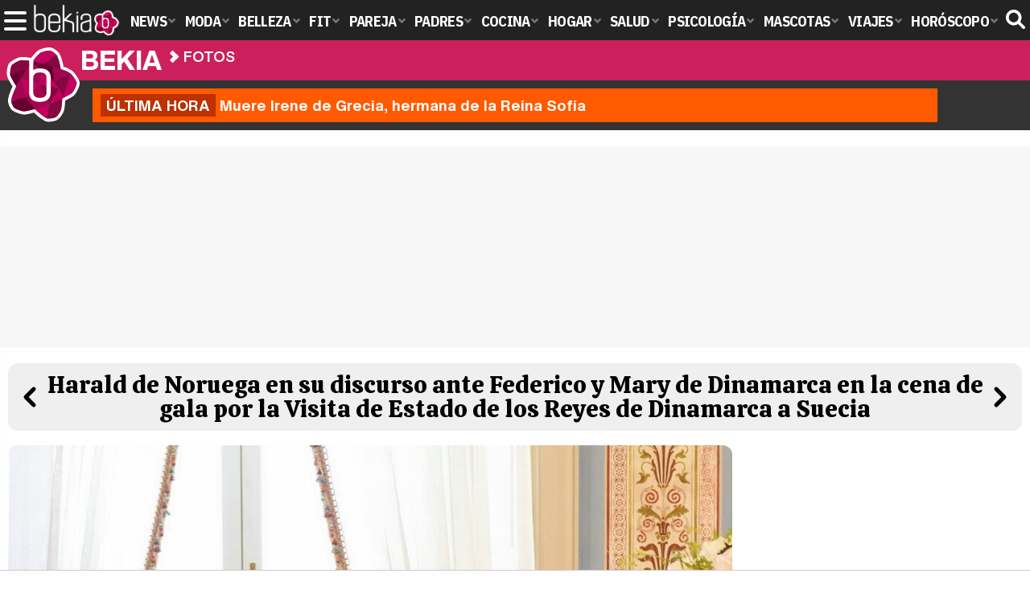

--- FILE ---
content_type: text/html; charset=UTF-8
request_url: https://www.bekia.es/realeza/fotos/galerias/visita-estado-federico-mary-dinamarca-noruega/harald-noruega-discurso-federico-mary-dinamarca-cena-gala-visita-estado-reyes-dinamarca-noruega/
body_size: 9682
content:
<!DOCTYPE html>
<html lang="es">
<head>
<title>Harald de Noruega en su discurso ante Federico y Mary de Dinamarca en la cena de gala por la Visita de Estado de los Reyes de Dinamarca a Suecia - Visita de Estado de Federico y Mary de Dinamarca a Noruega - Foto en Bekia Actualidad</title>
<meta charset="utf-8"/>
<meta name="viewport" content="width=device-width, initial-scale=1.0, maximum-scale=1.0, user-scalable=no" />
<meta name="description" content="El Rey Harald de Noruega en su discurso ante los Reyes Federico y Mary de Dinamarca en la cena de gala por la Visita de Estado de los Reyes de Dinamarca a Suecia en el Palacio Real de Oslo. Galería Visita de Estado de Federico y Mary de Dinamarca a Noruega." />
<meta name="robots" content="max-image-preview:large">
<link href="https://www.bekia.es/realeza/fotos/galerias/visita-estado-federico-mary-dinamarca-noruega/harald-noruega-discurso-federico-mary-dinamarca-cena-gala-visita-estado-reyes-dinamarca-noruega/" rel="canonical"><link href="https://www.bekia.es/images/galeria/176000/176339_c01.jpg" rel="image_src"/>
<meta property="og:image" content="https://www.bekia.es/images/galeria/176000/176339_c01.jpg"/>
<meta property="og:image:width" content="600" />
<meta property="og:image:height" content="465" />
<meta property="og:image:alt" content="Harald de Noruega en su discurso ante Federico y Mary de Dinamarca en la cena de gala por la Visita de Estado de los Reyes de Dinamarca a Suecia"/>
<meta property="og:image:type" content="image/jpeg" />
<meta property="og:title" content="Harald de Noruega en su discurso ante Federico y Mary de Dinamarca en la cena de gala por la Visita de Estado de los Reyes de Dinamarca a Suecia"/>
<meta property="og:url" content="https://www.bekia.es/realeza/fotos/galerias/visita-estado-federico-mary-dinamarca-noruega/harald-noruega-discurso-federico-mary-dinamarca-cena-gala-visita-estado-reyes-dinamarca-noruega/"/>
<meta property="og:description" content="El Rey Harald de Noruega en su discurso ante los Reyes Federico y Mary de Dinamarca en la cena de gala por la Visita de Estado de los Reyes de Dinamarca a Suecia en el Palacio Real de Oslo."/>
<meta property="og:type" content="article"/>
<meta name="twitter:card" content="summary_large_image">
<meta name="twitter:site" content="@bekiaes">
<meta name="twitter:url" content="https://www.bekia.es/realeza/fotos/galerias/visita-estado-federico-mary-dinamarca-noruega/harald-noruega-discurso-federico-mary-dinamarca-cena-gala-visita-estado-reyes-dinamarca-noruega/">
<meta name="twitter:title" content="Harald de Noruega en su discurso ante Federico y Mary de Dinamarca en la cena de gala por la Visita de Estado de los Reyes de Dinamarca a Suecia">
<meta name="twitter:description" content="El Rey Harald de Noruega en su discurso ante los Reyes Federico y Mary de Dinamarca en la cena de gala por la Visita de Estado de los Reyes de Dinamarca a Suecia en el Palacio Real de Oslo.">
<meta name="twitter:image" content="https://www.bekia.es/images/galeria/176000/176339_c01.jpg">
<link rel="next" href="https://www.bekia.es/realeza/fotos/galerias/visita-estado-federico-mary-dinamarca-noruega/familia-real-noruega-federico-mary-dinamarca-cena-gala-visita-estado-reyes-dinamarca-noruega/" /><link rel="prev" href="https://www.bekia.es/realeza/fotos/galerias/visita-estado-federico-mary-dinamarca-noruega/haakon-mette-marit-noruega-federico-mary-dinamarca-senderismo-noruega/" /><script type="application/ld+json">{"@context":"https:\/\/schema.org","@type":"ImageObject","url":"https:\/\/www.bekia.es\/realeza\/fotos\/galerias\/familia-real-dinamarca-imagenes\/harald-noruega-discurso-federico-mary-dinamarca-cena-gala-visita-estado-reyes-dinamarca-noruega\/","@id":"https:\/\/www.bekia.es\/realeza\/fotos\/galerias\/familia-real-dinamarca-imagenes\/harald-noruega-discurso-federico-mary-dinamarca-cena-gala-visita-estado-reyes-dinamarca-noruega\/#imagen","headline":"Harald de Noruega en su discurso ante Federico y Mary de Dinamarca en la cena de gala por la Visita de Estado de los Reyes de Dinamarca a Suecia","name":"Harald de Noruega en su discurso ante Federico y Mary de Dinamarca en la cena de gala por la Visita de Estado de los Reyes de Dinamarca a Suecia","description":"El Rey Harald de Noruega en su discurso ante los Reyes Federico y Mary de Dinamarca en la cena de gala por la Visita de Estado de los Reyes de Dinamarca a Suecia en el Palacio Real de Oslo.","uploadDate":"2024-05-15T17:47:35+02:00","thumbnailUrl":"https:\/\/www.bekia.es\/images\/galeria\/176000\/176339_c01.jpg","contentUrl":"https:\/\/www.bekia.es\/images\/galeria\/176000\/176339_harald-noruega-discurso-federico-mary-dinamarca-cena-gala-visita-estado-reyes-dinamarca-noruega.jpg","width":900,"height":709,"license":"https:\/\/www.bekia.es\/legal\/","creditText":"Heiko Junge | NTB","copyrightNotice":"Heiko Junge | NTB","publisher":{"@type":"Organization","@id":"https:\/\/www.bekia.es\/#organization","name":"eCartelera","url":"https:\/\/www.bekia.es","sameAs":["https:\/\/www.facebook.com\/bekiaes","https:\/\/www.instagram.com\/bekiaes","https:\/\/www.twitter.com\/bekiaes"],"logo":{"@type":"ImageObject","name":"Logo Bekia actualidad","@id":"https:\/\/www.bekia.es\/#logo","inLanguage":"es","url":"https:\/\/www.bekia.es\/images\/bekiaactualidad.png","contentUrl":"https:\/\/www.bekia.es\/images\/bekiaactualidad.png","width":600,"height":60,"caption":"Bekia actualidad"},"image":{"@id":"https:\/\/www.bekia.es\/#logo"}}}</script>
<link rel="alternate" type="application/rss+xml" title="Bekia Actualidad RSS" href="https://www.bekia.es/rss/bekia.xml" />
<link rel="preconnect" href="https://fonts.gstatic.com">
<link rel="preconnect" href="https://fonts.gstatic.com" crossorigin />
<link rel="preload" href="https://securepubads.g.doubleclick.net/tag/js/gpt.js" as="script">
<link fetchpriority="high" rel="preload" as="image" href="https://www.bekia.es/images/galeria/176000/176339_p.jpg" media="(max-width:250px)" /><link fetchpriority="high" rel="preload" as="image" href="https://www.bekia.es/images/galeria/176000/176339_m.jpg" media="(min-width:251px) and (max-width:500px)" /><link fetchpriority="high" rel="preload" as="image" href="https://www.bekia.es/images/galeria/176000/176339_g.jpg" media="(min-width:501px) and (max-width:900px)" /><link fetchpriority="high" rel="preload" as="image" href="https://www.bekia.es/images/galeria/176000/176339_harald-noruega-discurso-federico-mary-dinamarca-cena-gala-visita-estado-reyes-dinamarca-noruega.jpg" media="(min-width:901px)" /><link rel="stylesheet" href="//fonts.googleapis.com/css2?family=IBM+Plex+Sans+Condensed:wght@700&display=fallback" />
<link rel="preload" href="/fonts/HelveticaNowDisplay-XBd.woff2" as="font" type="font/woff2" crossorigin><link rel="preload" href="/fonts/HelveticaNowDisplay-Bold.woff2" as="font" type="font/woff2" crossorigin><link rel="preload" href="/fonts/HelveticaNowDisplay-Md.woff2" as="font" type="font/woff2" crossorigin><link rel="preload" href="/fonts/HelveticaNowText-Regular.woff2" as="font" type="font/woff2" crossorigin><link rel="preload" href="/fonts/HelveticaNowText-Regular.woff2" as="font" type="font/woff2" crossorigin><link rel="preload" href="/fonts/HelveticaNowText-Bold.woff2" as="font" type="font/woff2" crossorigin><link rel="preload" href="/fonts/bekia.woff2" as="font" type="font/woff2" crossorigin>
<link rel="stylesheet" href="https://www.bekia.es/css/min.actualidad.css?v=2.9.1" type="text/css"/>
<link rel="stylesheet" href="//fonts.googleapis.com/css?family=Calistoga&display=fallback" />
<link rel="apple-touch-icon" sizes="180x180" href="/images/icons/actualidad/apple-touch-icon.png">
<link rel="icon" type="image/png" sizes="32x32" href="/images/icons/actualidad/favicon-32x32.png">
<link rel="icon" type="image/png" sizes="16x16" href="/images/icons/actualidad/favicon-16x16.png">
<link rel="mask-icon" href="/images/icons/actualidad/safari-pinned-tab.svg" color="#cc00ff">
<meta name="msapplication-TileColor" content="#558fff">
<meta name="theme-color" content="#ffffff">
      <style>
        /*Publicidad*/
        .pub-top { text-align:center; margin-bottom:20px !important; }
        .pub-text{ margin:10px auto !important; width:300px; max-height:600px; overflow:hidden; text-align:center; background-color:#f7f7f7;}
        .pub-box-lat { height:850px; margin-bottom:20px;  text-align:center; }
        .pub-box-lat:nth-of-type(1), .pub-box-lat:nth-of-type(2) { height:750px; }
        .pub-box-lat .pub-lat { position:sticky; top:80px; }
        .hasbar .pub-box-lat .pub-lat { top:122px; }
        .pub-box-text { height:650px; background:#F7F7F7; border-radius:12px; text-align:center; margin-bottom:20px; }
        .pub-box-text .pub-text { position:sticky; top:50px; }
        .pub-box-intext { min-height:348px; background:#F7F7F7; border-radius:12px; text-align:center; margin-bottom:20px; }
        @media (max-width:600px) {
            .pub-box-text { height:auto; min-height:150px; }
        }
    </style>
    
            <script src="https://tags.refinery89.com/bekiaes.js" async></script>
                
        <!-- Google Tag Manager --> 
        <script>(function(w,d,s,l,i){w[l]=w[l]||[];w[l].push({'gtm.start': 
        new Date().getTime(),event:'gtm.js'});var f=d.getElementsByTagName(s)[0], 
        j=d.createElement(s),dl=l!='dataLayer'?'&l='+l:'';j.async=true;j.src= 
        'https://www.googletagmanager.com/gtm.js?id='+i+dl;f.parentNode.insertBefore(j,f); 
        })(window,document,'script','dataLayer','GTM-WN2BMRKF');</script> 
        <!-- End Google Tag Manager --> 
        
        
	<script> 
		(function(d,s,id,h,t){ 
		var js,r,djs = d.getElementsByTagName(s)[0]; 
		if (d.getElementById(id)) {return;} 
		js = d.createElement('script');js.id =id;js.async=1; 
		js.h=h;js.t=t; 
		r=encodeURI(btoa(d.referrer)); 
		js.src="//"+h+"/pixel/js/"+t+"/"+r; 
		djs.parentNode.insertBefore(js, djs); 
		}(document, 'script', 'dogtrack-pixel','noxv.spxl.socy.es', 'NOXV_491_646_733')); 
	</script> 
	<script src="https://cdn.gravitec.net/storage/37b43bf1d769715febe0775d5e4d37f6/client.js" async></script>
</head>
<body>
<style>div.fc-consent-root, .fc-consent-root .fc-dialog .fc-header h2, .fc-consent-root .fc-dialog .fc-header h1, .fc-consent-root .fc-button-label { font-family:Helvetica, Arial, sans-serif !important; } .fc-consent-root .fc-button-label { font-size:16px !important; } .fc-consent-root .fc-dialog-container { max-width: 650px !important; font-family:'Helvetica', Arial, sans-serif; } .fc-consent-root .fc-dialog-restricted-content, .fc-consent-root .fc-choice-dialog .fc-footer-buttons-divider { max-width:590px !important; } .fc-consent-root .fc-cta-consent.fc-primary-button .fc-button-background { background:#64cb49 !important; } .fc-consent-root .fc-data-preferences-dialog .fc-footer-buttons, .fc-consent-root .fc-vendor-preferences-dialog .fc-footer-buttons { flex-direction:row-reverse !important; gap:8px !important; } .fc-consent-root .fc-data-preferences-accept-all.fc-secondary-button .fc-button-background, .fc-consent-root .fc-vendor-preferences-accept-all.fc-secondary-button .fc-button-background { background:#64cb49 !important; } .fc-consent-root .fc-data-preferences-accept-all.fc-secondary-button .fc-button-label, .fc-consent-root .fc-vendor-preferences-accept-all.fc-secondary-button .fc-button-label { color:#FFF !important; }</style>
<!-- Begin comScore Tag -->
<script data-cfasync="false">

(function(i,s,o,g,r,a,m){i['GoogleAnalyticsObject']=r;i[r]=i[r]||function(){
(i[r].q=i[r].q||[]).push(arguments)},i[r].l=1*new Date();a=s.createElement(o),
m=s.getElementsByTagName(o)[0];a.async=1;a.src=g;m.parentNode.insertBefore(a,m)
})(window,document,'script','//www.google-analytics.com/analytics.js','ga');
ga('create', 'UA-23430343-2', 'auto', 'main');

ga('create', 'UA-37727950-1', 'auto', 'secondary');
ga('main.send', 'pageview');
ga('secondary.send', 'pageview');

var myVar=setInterval(function(){refresca()},240000);
var myto = setTimeout(function(){
	if (document.getElementById('adsense')!=undefined){
		ga('main.send', 'event', 'Adblock', 'Unblocked', 'Non-blocked');
	}else{
		ga('main.send', 'event', 'Adblock', 'Blocked', 'Blocked');
	}
}, 2000);


function refresca(){
	ga("main.send", "event", "NoBounce", "refresh", "240");
	ga("secondary.send", "event", "NoBounce", "refresh", "240");
}
</script>

<div class="overlay" id="overmenu">
</div>
<header>
<div id="bntop">
	<div class="cnt">
		<div class="btnmenu" onclick="abrirMenu();"><span></span><span></span><span></span></div>
		<div class="lbekia"><a href="https://www.bekia.es"><span>Bekia</span></a></div>
<ul>
						<li class="mact"><a class="lnk" href="https://www.bekia.es"><span>News</span></a>
				<section><ul>
					
					<li><a class="lnk" href="https://www.bekia.es/celebrities/"><span>Celebrities</span></a></li>
					
					<li><a class="lnk" href="https://www.bekia.es/realeza/"><span>Realeza</span></a></li>
					
					<li><a class="lnk" href="https://www.bekia.es/sociedad/"><span>Sociedad</span></a></li>
					
					<li><a class="lnk" href="https://www.bekia.es/cine/"><span>Cine</span></a></li>
					
					<li><a class="lnk" href="https://www.bekia.es/television/"><span>Televisión</span></a></li>
					
					<li><a class="lnk" href="https://www.bekia.es/musica/"><span>Música</span></a></li>
								</ul></section>
			</li>
								<li class="mmod" onclick="window.open('https://www.bekiamoda.com');"><span class="lnk">Moda</span>
				<section><ul>
					
					<li onclick="window.open('https://www.bekiamoda.com/tendencias/');"><span class="lnk">Tendencias</span></li>
					
					<li onclick="window.open('https://www.bekiamoda.com/articulos/');"><span class="lnk">Artículos</span></li>
					
					<li onclick="window.open('https://www.bekiamoda.com/looks/alfombra-roja/');"><span class="lnk">Looks</span></li>
					
					<li onclick="window.open('https://www.bekiamoda.com/disenadores/');"><span class="lnk">Diseñadores</span></li>
					
					<li onclick="window.open('https://www.bekiamoda.com/modelos-iconos/');"><span class="lnk">Modelos & Iconos</span></li>
					
					<li onclick="window.open('https://www.bekiamoda.com/marcas/');"><span class="lnk">Marcas</span></li>
					
					<li onclick="window.open('https://www.bekiamoda.com/complementos/');"><span class="lnk">Complementos</span></li>
					
					<li onclick="window.open('https://www.bekiamoda.com/ninos/');"><span class="lnk">Niños</span></li>
					
					<li onclick="window.open('https://www.bekiamoda.com/hombres/');"><span class="lnk">Hombres</span></li>
								</ul></section>
			</li>
								<li class="mbel" onclick="window.open('https://www.bekiabelleza.com');"><span class="lnk">Belleza</span>
				<section><ul>
					
					<li onclick="window.open('https://www.bekiabelleza.com/cara/');"><span class="lnk">Cara</span></li>
					
					<li onclick="window.open('https://www.bekiabelleza.com/cabello/');"><span class="lnk">Cabello</span></li>
					
					<li onclick="window.open('https://www.bekiabelleza.com/cuerpo/');"><span class="lnk">Cuerpo</span></li>
					
					<li onclick="window.open('https://www.bekiabelleza.com/looks/');"><span class="lnk">Looks</span></li>
					
					<li onclick="window.open('https://www.bekiabelleza.com/maquillaje/');"><span class="lnk">Maquillaje</span></li>
					
					<li onclick="window.open('https://www.bekiabelleza.com/tratamientos/');"><span class="lnk">Tratamientos</span></li>
					
					<li onclick="window.open('https://www.bekiabelleza.com/perfumes/');"><span class="lnk">Perfumes</span></li>
					
					<li onclick="window.open('https://www.bekiabelleza.com/celebrities/');"><span class="lnk">Celebrities</span></li>
					
					<li onclick="window.open('https://www.bekiabelleza.com/marcas/');"><span class="lnk">Marcas</span></li>
					
					<li onclick="window.open('https://www.bekiabelleza.com/hombres/');"><span class="lnk">Hombres</span></li>
								</ul></section>
			</li>
								<li class="mfit" onclick="window.open('https://www.bekiafit.com');"><span class="lnk">Fit</span>
				<section><ul>
					
					<li onclick="window.open('https://www.bekiafit.com/entrenamiento/');"><span class="lnk">Entrenamiento</span></li>
					
					<li onclick="window.open('https://www.bekiafit.com/dietas/');"><span class="lnk">Dietas</span></li>
					
					<li onclick="window.open('https://www.bekiafit.com/nutricion/');"><span class="lnk">Nutrición</span></li>
					
					<li onclick="window.open('https://www.bekiafit.com/cuerpo/');"><span class="lnk">Cuerpo</span></li>
					
					<li onclick="window.open('https://www.bekiafit.com/mente/');"><span class="lnk">Mente</span></li>
								</ul></section>
			</li>
								<li class="mpar" onclick="window.open('https://www.bekiapareja.com');"><span class="lnk">Pareja</span>
				<section><ul>
					
					<li onclick="window.open('https://www.bekiapareja.com/amor/');"><span class="lnk">Amor</span></li>
					
					<li onclick="window.open('https://www.bekiapareja.com/sexo/');"><span class="lnk">Sexualidad</span></li>
					
					<li onclick="window.open('https://www.bekiapareja.com/salud/');"><span class="lnk">Salud</span></li>
					
					<li onclick="window.open('https://www.bekiapareja.com/divorcio/');"><span class="lnk">Divorcio</span></li>
					
					<li onclick="window.open('https://www.bekiapareja.com/relatos/');"><span class="lnk">Relatos</span></li>
								</ul></section>
			</li>
								<li class="mpad" onclick="window.open('https://www.bekiapadres.com');"><span class="lnk">Padres</span>
				<section><ul>
					
					<li onclick="window.open('https://www.bekiapadres.com/alimentacion/');"><span class="lnk">Alimentación</span></li>
					
					<li onclick="window.open('https://www.bekiapadres.com/salud/');"><span class="lnk">Salud</span></li>
					
					<li onclick="window.open('https://www.bekiapadres.com/psicologia/');"><span class="lnk">Psicología</span></li>
					
					<li onclick="window.open('https://www.bekiapadres.com/educacion/');"><span class="lnk">Educación</span></li>
					
					<li onclick="window.open('https://www.bekiapadres.com/ocio/');"><span class="lnk">Ocio</span></li>
					
					<li onclick="window.open('https://www.bekiapadres.com/calculadoras/');"><span class="lnk">Calculadoras</span></li>
					
					<li onclick="window.open('https://www.bekiapadres.com/nombres-bebe/');"><span class="lnk">Nombres</span></li>
					
					<li onclick="window.open('https://www.bekiapadres.com/canciones/');"><span class="lnk">Canciones infantiles</span></li>
					
					<li onclick="window.open('https://www.bekiapadres.com/dibujos/');"><span class="lnk">Dibujos para colorear</span></li>
					
					<li onclick="window.open('https://www.bekiapadres.com/diccionario/');"><span class="lnk">Diccionario</span></li>
								</ul></section>
			</li>
								<li class="mcoc" onclick="window.open('https://www.bekiacocina.com');"><span class="lnk">Cocina</span>
				<section><ul>
					
					<li onclick="window.open('https://www.bekiacocina.com/recetas/');"><span class="lnk">Recetas</span></li>
					
					<li onclick="window.open('https://www.bekiacocina.com/dietas/');"><span class="lnk">Nutrición y dieta</span></li>
					
					<li onclick="window.open('https://www.bekiacocina.com/ingredientes/');"><span class="lnk">Alimentos</span></li>
					
					<li onclick="window.open('https://www.bekiacocina.com/gastronomia/');"><span class="lnk">Gastronomía</span></li>
					
					<li onclick="window.open('https://www.bekiacocina.com/restaurantes/');"><span class="lnk">Restaurantes</span></li>
								</ul></section>
			</li>
								<li class="mhog" onclick="window.open('https://www.bekiahogar.com');"><span class="lnk">Hogar</span>
				<section><ul>
					
					<li onclick="window.open('https://www.bekiahogar.com/bricolaje/');"><span class="lnk">Bricolaje</span></li>
					
					<li onclick="window.open('https://www.bekiahogar.com/decoracion/');"><span class="lnk">Decoración</span></li>
					
					<li onclick="window.open('https://www.bekiahogar.com/jardineria/');"><span class="lnk">Jardinería</span></li>
					
					<li onclick="window.open('https://www.bekiahogar.com/manualidades/');"><span class="lnk">Manualidades</span></li>
					
					<li onclick="window.open('https://www.bekiahogar.com/ecologia/');"><span class="lnk">Ecología</span></li>
					
					<li onclick="window.open('https://www.bekiahogar.com/economia/');"><span class="lnk">Economía doméstica</span></li>
								</ul></section>
			</li>
								<li class="msal" onclick="window.open('https://www.bekiasalud.com');"><span class="lnk">Salud</span>
				<section><ul>
					
					<li onclick="window.open('https://www.bekiasalud.com/medicamentos/');"><span class="lnk">Medicamentos</span></li>
					
					<li onclick="window.open('https://www.bekiasalud.com/enfermedades/');"><span class="lnk">Enfermedades</span></li>
					
					<li onclick="window.open('https://www.bekiasalud.com/cancer/');"><span class="lnk">Cáncer</span></li>
					
					<li onclick="window.open('https://www.bekiasalud.com/menopausia/');"><span class="lnk">Menopausia</span></li>
					
					<li onclick="window.open('https://www.bekiasalud.com/alergias/');"><span class="lnk">Alergias</span></li>
					
					<li onclick="window.open('https://www.bekiasalud.com/dietetica/');"><span class="lnk">Dietética</span></li>
					
					<li onclick="window.open('https://www.bekiasalud.com/vida-sana/');"><span class="lnk">Vida sana</span></li>
								</ul></section>
			</li>
								<li class="mpsi" onclick="window.open('https://www.bekiapsicologia.com');"><span class="lnk">Psicología</span>
				<section><ul>
					
					<li onclick="window.open('https://www.bekiapsicologia.com/terapia/');"><span class="lnk">Terapia</span></li>
					
					<li onclick="window.open('https://www.bekiapsicologia.com/ansiedad/');"><span class="lnk">Ansiedad</span></li>
					
					<li onclick="window.open('https://www.bekiapsicologia.com/depresion/');"><span class="lnk">Depresión</span></li>
					
					<li onclick="window.open('https://www.bekiapsicologia.com/emociones/');"><span class="lnk">Emociones</span></li>
					
					<li onclick="window.open('https://www.bekiapsicologia.com/coaching/');"><span class="lnk">Coaching</span></li>
					
					<li onclick="window.open('https://www.bekiapsicologia.com/relaciones/');"><span class="lnk">Relaciones</span></li>
								</ul></section>
			</li>
								<li class="mmas" onclick="window.open('https://www.bekiamascotas.com');"><span class="lnk">Mascotas</span>
				<section><ul>
					
					<li onclick="window.open('https://www.bekiamascotas.com/perros/');"><span class="lnk">Perros</span></li>
					
					<li onclick="window.open('https://www.bekiamascotas.com/gatos/');"><span class="lnk">Gatos</span></li>
					
					<li onclick="window.open('https://www.bekiamascotas.com/peces/');"><span class="lnk">Peces</span></li>
					
					<li onclick="window.open('https://www.bekiamascotas.com/pajaros/');"><span class="lnk">Pájaros</span></li>
					
					<li onclick="window.open('https://www.bekiamascotas.com/roedores/');"><span class="lnk">Roedores</span></li>
					
					<li onclick="window.open('https://www.bekiamascotas.com/exoticos/');"><span class="lnk">Exóticos</span></li>
								</ul></section>
			</li>
								<li class="mvia" onclick="window.open('https://www.bekiaviajes.com');"><span class="lnk">Viajes</span>
				<section><ul>
					
					<li onclick="window.open('https://www.bekiaviajes.com/destinos/');"><span class="lnk">Destinos</span></li>
					
					<li onclick="window.open('https://guiadejapon.bekiaviajes.com');"><span class="lnk">Guía de Japón</span></li>
								</ul></section>
			</li>
								<li class="mhor" onclick="window.open('https://www.bekia.es/horoscopo/');"><span class="lnk">Horóscopo</span>
				<section><ul>
					
					<li onclick="window.open('https://www.bekia.es/horoscopo/zodiaco/');"><span class="lnk">Zodíaco</span></li>
					
					<li onclick="window.open('https://www.bekia.es/horoscopo/chino/');"><span class="lnk">Horóscopo chino</span></li>
					
					<li onclick="window.open('https://www.bekia.es/horoscopo/tarot/');"><span class="lnk">Tarot</span></li>
					
					<li onclick="window.open('https://www.bekia.es/horoscopo/numerologia/');"><span class="lnk">Numerología</span></li>
					
					<li onclick="window.open('https://www.bekia.es/horoscopo/rituales/');"><span class="lnk">Rituales</span></li>
					
					<li onclick="window.open('https://www.bekia.es/horoscopo/test-compatibilidad/');"><span class="lnk">Test de compatibilidad</span></li>
								</ul></section>
			</li>
			</ul>	
	<div id="modal-search">
		<form id="search" action="/buscar/">
			<input id="inputString" autocomplete="off" name="q" type="text" value="" placeholder="Buscar..."/>
		</form>
	</div>
	<div class="btnsearch"><svg width="24" height="24" viewBox="0 0 512 512"><path d="M500.3 443.7l-119.7-119.7c27.22-40.41 40.65-90.9 33.46-144.7C401.8 87.79 326.8 13.32 235.2 1.723C99.01-15.51-15.51 99.01 1.724 235.2c11.6 91.64 86.08 166.7 177.6 178.9c53.8 7.189 104.3-6.236 144.7-33.46l119.7 119.7c15.62 15.62 40.95 15.62 56.57 0C515.9 484.7 515.9 459.3 500.3 443.7zM79.1 208c0-70.58 57.42-128 128-128s128 57.42 128 128c0 70.58-57.42 128-128 128S79.1 278.6 79.1 208z"/></svg><span>Buscar</span></div>
</div>
</div>
</header>

<div class="sug-cnt"><div id="suggestions"></div></div>

<div id="bnwebbar">
	<div class="fpos"><div id="flor" onclick="window.location.href='https://www.bekia.es';"></div></div>
	<nav><div class="cnt">
	<p class="tit"><span onclick="window.location.href='https://www.bekia.es';"><b>Bekia</b></span></p>		<p><span onclick="window.location.href='https://www.bekia.es/fotos/';">Fotos</span></p>
	<p><span onclick="window.location.href='';">Visita de Estado de Federico y Mary de Dinamarca a Noruega</span></p>
		</div></nav>
</div><div id="uh" class="uh">
	<div class="uhcnt">
		<a href="https://www.bekia.es/realeza/noticias/muere-irene-grecia-hermana-reina-sofia-83-anos/" target="_blank"><b>Última hora</b> Muere Irene de Grecia, hermana de la Reina Sofía</a>
	</div>
</div>
<main id="main" class="main_smc_bekia">
    <div class="pub-top">
        <div id='top'></div>
        <div id='x01'></div>
    </div>
<style>
.wcenter { min-width:0; }
.titbar { background:#efefef; border-radius:12px; padding:12px; margin:0 0 18px 0; display:flex; gap:12px; align-items:center; }
.titbar h1 { flex-grow:1; text-align:center; font-family:'Calistoga'; color:#000; font-weight:400; font-size:30px; line-height:1em; }

.prev span, .next span { display:none; }
.prev a:before { content:''; display:block; width:30px; height:30px; background:url('https://www.bekia.es/images/icn-chevron.svg'); background-size:30px 30px; transform:rotate(180deg); }
.next a:before { content:''; display:block; width:30px; height:30px; background:url('https://www.bekia.es/images/icn-chevron.svg'); background-size:30px 30px; }

.bigpic { max-width:100%; border-radius:12px; margin-inline:auto; margin-bottom:18px; height:auto; }

.infobar { background:#efefef; border-radius:12px; padding:12px; margin:0 0 18px 0; display:flex; gap:12px; align-items:center; }
.infobar .icnt { text-align:center; font-family:'HelNT'; letter-spacing:-.01em; line-height:1.15em; }
.infobar .gpos { font-size:12px; color:#444; }
.infobar .gpos strong { font-weight:bold; }
.infobar .desc { font-size:18px; margin:0 0 5px 0; }
.infobar .source { color:#666; margin:0 0 2px 0; }
.infobar .date { color:#AAA; }

.galblq { background:var(--dest); border-radius:12px; padding:12px; margin:0 0 18px 0; }
.gal-tit { display:block; text-align:center; font-family:'HelND'; font-size:19px; line-height: 1.12em; color:#fff; margin:0 0 15px 0; }
.gal-tit:hover { text-decoration:underline; }
.gal-tit b { font-weight:bold; }
.galwrap { min-width:0; display: flex; gap:6px; overflow-y: hidden; overflow-x: scroll; -webkit-overflow-scrolling: touch; scrollbar-width: thin; padding: 0 0 8px 0; }
.galwrap::-webkit-scrollbar { height:5px; background:var(--destlighter); border-radius:6px; }
.galwrap::-webkit-scrollbar-thumb { background:var(--destdarkest); border-radius:6px; }
.galwrap .item img { width:125px; height:auto; aspect-ratio:1; border-radius:8px; border:3px solid var(--destlighter); transition:border-color .2s ease-in-out; }
.galwrap .item:hover img { border-color:var(--destdarkest); }

@media (max-width:600px) {
.titbar h1 { font-size:25px; }
.infobar .desc { font-size:17px; }
.gal-tit { font-size:17px; }
.galwrap .item img { width:100px; }
}
</style>
<div id="photos" class="wrappern">
	<div class="wcenter">
		<div class="titbar">
			<div class="prev"><a href="https://www.bekia.es/realeza/fotos/galerias/visita-estado-federico-mary-dinamarca-noruega/haakon-mette-marit-noruega-federico-mary-dinamarca-senderismo-noruega/"><span>Anterior</span></a></div>
			<h1>Harald de Noruega en su discurso ante Federico y Mary de Dinamarca en la cena de gala por la Visita de Estado de los Reyes de Dinamarca a Suecia</h1>
			<div class="next"><a class="next" href="https://www.bekia.es/realeza/fotos/galerias/visita-estado-federico-mary-dinamarca-noruega/familia-real-noruega-federico-mary-dinamarca-cena-gala-visita-estado-reyes-dinamarca-noruega/"><span>Siguiente</span></a></div>
		</div>
		<picture>
			<source media="(max-width:250px)" srcset="https://www.bekia.es/images/galeria/176000/176339_p.jpg" width="250" height="197" type="image/jpeg">			<source media="(min-width:251px) and (max-width:500px)" srcset="https://www.bekia.es/images/galeria/176000/176339_m.jpg" width="500" height="394" type="image/jpeg">			<source media="(min-width:501px) and (max-width:900px)" srcset="https://www.bekia.es/images/galeria/176000/176339_g.jpg" width="900" height="709" type="image/jpeg">			<source media="(min-width:901px)" srcset="https://www.bekia.es/images/galeria/176000/176339_harald-noruega-discurso-federico-mary-dinamarca-cena-gala-visita-estado-reyes-dinamarca-noruega.jpg" width="900" height="709" type="image/jpeg">			<img class="bigpic stpi" src="https://www.bekia.es/images/galeria/176000/176339_harald-noruega-discurso-federico-mary-dinamarca-cena-gala-visita-estado-reyes-dinamarca-noruega.jpg" alt="Harald de Noruega en su discurso ante Federico y Mary de Dinamarca en la cena de gala por la Visita de Estado de los Reyes de Dinamarca a Suecia" width="900" height="709" loading="eager" fetchpriority="high"/>
		</picture>
		<div class="infobar">
			<div class="prev"><a href="https://www.bekia.es/realeza/fotos/galerias/visita-estado-federico-mary-dinamarca-noruega/haakon-mette-marit-noruega-federico-mary-dinamarca-senderismo-noruega/"><span>Anterior</span></a></div>
			<div class="icnt">
				<p class="gpos"><strong>18</strong> de 43</p>
				<p class="desc">El Rey Harald de Noruega en su discurso ante los Reyes Federico y Mary de Dinamarca en la cena de gala por la Visita de Estado de los Reyes de Dinamarca a Suecia en el Palacio Real de Oslo.</p>
				<p class="source">Heiko Junge | NTB</p>
				<p class="date">15 may 2024</p>
			</div>
			<div class="next"><a class="next" href="https://www.bekia.es/realeza/fotos/galerias/visita-estado-federico-mary-dinamarca-noruega/familia-real-noruega-federico-mary-dinamarca-cena-gala-visita-estado-reyes-dinamarca-noruega/"><span>Siguiente</span></a></div>
		</div>
		<link href="https://www.bekia.es/css/videojs/player.css?v=1.0.3" rel="stylesheet">
<link href="https://www.bekia.es/css/bkeplayer.css?v=1.0.3" rel="stylesheet">
<link href="https://www.bekia.es/css/videojs/theme.css?v=1.0.6" rel="stylesheet">
<script defer src="https://www.bekia.es/js/videojs/player.js?v=1.0.2"></script>
<script defer src="//imasdk.googleapis.com/js/sdkloader/ima3.js"></script>
<script defer src="https://www.bekia.es/js/enlazarpip.js?v=1.0.3"></script>
<script defer src="https://www.bekia.es/js/bkeplayer.js?v=1.0.8"></script>
<div class="bkeplayer">
					<div class="tit-ep"><span>Vídeos Bekia</span></div>
					<div class="cnt-ep">
						<div class="mv-ep">
							<video id="vid-29073" data-stream="1" data-noads="0" class="video-js vjs-theme-dt" controls playsinline autoplay muted preload="metadata" width="640" height="360" poster="https://www.bekia.es/images/videos/4000/f4932.jpg" data-title="Montoya se viene abajo en &#039;Supervivientes 2025&#039; y amenaza con abandonar">
							  <source src="//v1.bekiavideos.com/4900/4932/playlist.m3u8" type="application/x-mpegURL"/>
							  <source src="//v1.bekiavideos.com/4900/4932/manifest.mpd" type="application/dash+xml"/>
								  <source src="//v1.bekiavideos.com/4900/4932.mp4" type='video/mp4'/>
								</video>
						</div>
						<div class="lv-ep">
							<ul class="lv-car">
								<li><a href="https://www.bekia.es/videos/raul-rodriguez-silvia-taules-cuentan-papel-familia-tele/">
								<picture>
									<img loading="lazy" class="stpi" decoding="async" alt="Raúl Rodríguez y Silvia Taulés nos cuentan su papel en &#039;La familia de la tele&#039;" src="https://www.bekia.es/images/videos/th/4000/4930-r0.jpg" width="207" height="115"/>
								</picture>
								<span>Raúl Rodríguez y Silvia Taulés nos cuentan su papel en 'La familia de la tele'</span></a></li>
								<li><a href="https://www.bekia.es/videos/kiko-matamoros-lydia-lozano-publico-edades-rtve-publico-pegado-novelas/">
								<picture>
									<img loading="lazy" class="stpi" decoding="async" alt="Kiko Matamoros y Lydia Lozano: &quot;Nuestro público es de todas las edades y RTVE tiene un público muy pegado a las novelas, al que tenemos que captar&quot;" src="https://www.bekia.es/images/videos/th/4000/4928-r0.jpg" width="207" height="115"/>
								</picture>
								<span>Kiko Matamoros y Lydia Lozano: "Nuestro público es de todas las edades y RTVE tiene un público muy pegado a las novelas, al que tenemos que captar"</span></a></li>
								<li><a href="https://www.bekia.es/videos/carlota-corredera-javier-hoyos-tele-representar-publico-tambien/">
								<picture>
									<img loading="lazy" class="stpi" decoding="async" alt="Carlota Corredera y Javier de Hoyos: &quot;La tele tiene que representar al público también y aquí están todos los perfiles posibles&quot;" src="https://www.bekia.es/images/videos/th/4000/4927-r0.jpg" width="207" height="115"/>
								</picture>
								<span>Carlota Corredera y Javier de Hoyos: "La tele tiene que representar al público también y aquí están todos los perfiles posibles&quo;</span></a></li>
								<li><a href="https://www.bekia.es/videos/tomo-felipe-infanta-sofia-no-recibir-formacion-militar/">
								<picture>
									<img loading="lazy" class="stpi" decoding="async" alt="Así se tomó Felipe VI que la Infanta Sofía no quisiera recibir formación militar" src="https://www.bekia.es/images/videos/th/4000/4931-r0.jpg" width="207" height="115"/>
								</picture>
								<span>Así se tomó Felipe VI que la Infanta Sofía no quisiera recibir formación militar</span></a></li>
								<li><a href="https://www.bekia.es/videos/belen-esteban-estoy-emocionada-contenta-feliz-llegar-rtve/">
								<picture>
									<img loading="lazy" class="stpi" decoding="async" alt="Belén Esteban: &quot;Estoy emocionada, muy contenta y muy feliz por llegar a RTVE&quot;" src="https://www.bekia.es/images/videos/th/4000/4925-r0.jpg" width="207" height="115"/>
								</picture>
								<span>Belén Esteban: "Estoy emocionada, muy contenta y muy feliz por llegar a RTVE"</span></a></li>
								<li><a href="https://www.bekia.es/videos/manu-baqueiro-entrevista-serie-perdiendo-juicio/">
								<picture>
									<img loading="lazy" class="stpi" decoding="async" alt="Manu Baqueiro: &quot;Tuve como referente a Bruce Willis en &#039;Luz de Luna&#039; para mi trabajo en la serie &#039;Perdiendo el juicio&#039;&quot;" src="https://www.bekia.es/images/videos/th/4000/4914-r0.jpg" width="207" height="115"/>
								</picture>
								<span>Manu Baqueiro: "Tuve como referente a Bruce Willis en 'Luz de Luna' para mi trabajo en la serie 'Perdiendo el juicio'"</span></a></li>
								<li><a href="https://www.bekia.es/videos/magdalena-suecia-responde-criticas-lanzar-propio-negocio/">
								<picture>
									<img loading="lazy" class="stpi" decoding="async" alt="Magdalena de Suecia responde a las críticas y explica por qué le han permitido lanzar su propio negocio" src="https://www.bekia.es/images/videos/th/4000/4929-r0.jpg" width="207" height="115"/>
								</picture>
								<span>Magdalena de Suecia responde a las críticas y explica por qué le han permitido lanzar su propio negocio</span></a></li>
							</ul>
						</div>
					</div>
				</div>						<div class="galblq">
			<p><a class="gal-tit" href="https://www.bekia.es/realeza/fotos/galerias/visita-estado-federico-mary-dinamarca-noruega/">Galería: <b>Visita de Estado de Federico y Mary de Dinamarca a Noruega</b></a></p>
			<div class="galwrap">
							<a class="item" href="https://www.bekia.es/realeza/fotos/galerias/visita-estado-federico-mary-dinamarca-noruega/mary-dinamarca-desembarca-dannebrog-oslo-visita-estado-noruega/" title="Mary de Dinamarca desembarca del Dannebrog en Oslo tras el final de su Visita de Estado a Noruega"><img loading="lazy" alt="Mary de Dinamarca desembarca del Dannebrog en Oslo tras el final de su Visita de Estado a Noruega" src="https://www.bekia.es/images/galeria/176000/176371_co.jpg" width="158" height="158" /></a>
							<a class="item" href="https://www.bekia.es/realeza/fotos/galerias/visita-estado-federico-mary-dinamarca-noruega/federico-mary-dinamarca-harald-sonia-noruega-haakon-mette-marit-noruega-dannebrog/" title="Federico y Mary de Dinamarca, Harald y Sonia de Noruega y Haakon y Mette-Marit de Noruega en el Dannebrog"><img loading="lazy" alt="Federico y Mary de Dinamarca, Harald y Sonia de Noruega y Haakon y Mette-Marit de Noruega en el Dannebrog" src="https://www.bekia.es/images/galeria/176000/176365_co.jpg" width="158" height="158" /></a>
							<a class="item" href="https://www.bekia.es/realeza/fotos/galerias/visita-estado-federico-mary-dinamarca-noruega/mary-dinamarca-abandona-dannebrog-final-visita-estado-noruega/" title="Mary de Dinamarca abandona el Dannebrog tras el final de su Visita de Estado a Noruega"><img loading="lazy" alt="Mary de Dinamarca abandona el Dannebrog tras el final de su Visita de Estado a Noruega" src="https://www.bekia.es/images/galeria/176000/176364_co.jpg" width="158" height="158" /></a>
							<a class="item" href="https://www.bekia.es/realeza/fotos/galerias/visita-estado-federico-mary-dinamarca-noruega/mette-marit-noruega-mary-dinamarca-complices-dannebrog/" title="Mette-Marit de Noruega y Mary de Dinamarca, muy cómplices en el Dannebrog"><img loading="lazy" alt="Mette-Marit de Noruega y Mary de Dinamarca, muy cómplices en el Dannebrog" src="https://www.bekia.es/images/galeria/176000/176363_co.jpg" width="158" height="158" /></a>
							<a class="item" href="https://www.bekia.es/realeza/fotos/galerias/visita-estado-federico-mary-dinamarca-noruega/sonia-noruega-libro-regalo-mary-dinamarca/" title="Sonia de Noruega con un libro de regalo para Mary de Dinamarca"><img loading="lazy" alt="Sonia de Noruega con un libro de regalo para Mary de Dinamarca" src="https://www.bekia.es/images/galeria/176000/176362_co.jpg" width="158" height="158" /></a>
							<a class="item" href="https://www.bekia.es/realeza/fotos/galerias/visita-estado-federico-mary-dinamarca-noruega/federico-mary-dinamarca-posan-agarrados-oslo-visita-estado-noruega/" title="Federico y Mary de Dinamarca posan agarrados en Oslo durante su Visita de Estado a Noruega"><img loading="lazy" alt="Federico y Mary de Dinamarca posan agarrados en Oslo durante su Visita de Estado a Noruega" src="https://www.bekia.es/images/galeria/176000/176361_co.jpg" width="158" height="158" /></a>
							<a class="item" href="https://www.bekia.es/realeza/fotos/galerias/visita-estado-federico-mary-dinamarca-noruega/federico-mary-dinamarca-sonrientes-oslo-visita-estado-noruega/" title="Federico y Mary de Dinamarca, muy sonrientes en Oslo durante su Visita de Estado a Noruega"><img loading="lazy" alt="Federico y Mary de Dinamarca, muy sonrientes en Oslo durante su Visita de Estado a Noruega" src="https://www.bekia.es/images/galeria/176000/176360_cv.jpg" width="158" height="158" /></a>
							<a class="item" href="https://www.bekia.es/realeza/fotos/galerias/visita-estado-federico-mary-dinamarca-noruega/mary-dinamarca-sonriente-visita-estado-noruega/" title="Mary de Dinamarca, muy sonriente en su Visita de Estado a Noruega"><img loading="lazy" alt="Mary de Dinamarca, muy sonriente en su Visita de Estado a Noruega" src="https://www.bekia.es/images/galeria/176000/176359_cv.jpg" width="158" height="158" /></a>
							<a class="item" href="https://www.bekia.es/realeza/fotos/galerias/visita-estado-federico-mary-dinamarca-noruega/federico-mary-dinamarca-oslo-visita-estado-noruega/" title="Federico y Mary de Dinamarca es Oslo durante su Visita de Estado a Noruega"><img loading="lazy" alt="Federico y Mary de Dinamarca es Oslo durante su Visita de Estado a Noruega" src="https://www.bekia.es/images/galeria/176000/176358_cv.jpg" width="158" height="158" /></a>
							<a class="item" href="https://www.bekia.es/realeza/fotos/galerias/visita-estado-federico-mary-dinamarca-noruega/haakon-mette-marit-noruega-sonia-noruega-federico-mary-dinamarca-bjosvika/" title="Haakon y Mette-Marit de Noruega, Sonia de Noruega y Federico y Mary de Dinamarca en Bjørvika"><img loading="lazy" alt="Haakon y Mette-Marit de Noruega, Sonia de Noruega y Federico y Mary de Dinamarca en Bjørvika" src="https://www.bekia.es/images/galeria/176000/176357_co.jpg" width="158" height="158" /></a>
							<a class="item" href="https://www.bekia.es/realeza/fotos/galerias/visita-estado-federico-mary-dinamarca-noruega/mary-dinamarca-akershus-visita-estado-noruega/" title="Mary de Dinamarca en Akershus en su Visita de Estado a Noruega"><img loading="lazy" alt="Mary de Dinamarca en Akershus en su Visita de Estado a Noruega" src="https://www.bekia.es/images/galeria/176000/176356_c.jpg" width="158" height="158" /></a>
							<a class="item" href="https://www.bekia.es/realeza/fotos/galerias/visita-estado-federico-mary-dinamarca-noruega/familia-real-noruega-federico-mary-dinamarca-almuerzo-castillo-akershus/" title="La Familia Real Noruega y Federico y Mary de Dinamarca en un almuerzo en el castillo de Akershus"><img loading="lazy" alt="La Familia Real Noruega y Federico y Mary de Dinamarca en un almuerzo en el castillo de Akershus" src="https://www.bekia.es/images/galeria/176000/176355_co.jpg" width="158" height="158" /></a>
						</div>
		</div>
				<div class='pub-box-intext'><div id='intext'></div></div>		<p class="bar-tit">Artículos recomendados</p>
		<div id="addoor-position"></div>
		</div>
	</div>
	<div class="wright">
		<div class='pub-box-lat'><div class='pub-lat'>
<div id='right1'></div>
</div></div>
		<style>
.lat-box { background:#efefef; border-radius:14px; margin:0 0 26px 0; padding:16px; }
.lat-box .box-tit { font-family: var(--font-hdr); font-weight:700; color: #222; font-size: 14px; text-transform: uppercase; margin:0 0 12px 0; }

.celebbox ul { display:flex; gap:14px; overflow-y:hidden; overflow-x:scroll; -webkit-overflow-scrolling:touch; scrollbar-width:thin; padding:0 0 12px 0; list-style:none; min-width:0; }
.celebbox ul li { flex:0 0 125px; text-align:center; }
.celebbox ul li img { width:100%; border-radius:10px; margin:0 0 5px 0; }
.celebbox ul li a { color:#000; }
.celebbox ul li:hover a { text-decoration:underline; text-decoration-color:var(--dest); }
.celebbox ul li .name { font-family:'Calistoga'; font-size:15px; line-height:1.1em; margin:0 0 3px 0; }
.celebbox ul li .desc { font-family:'HelND'; font-size:14px; line-height:1.1em; color:#444; }
.celebbox ul::-webkit-scrollbar { height:4px; }
.celebbox ul::-webkit-scrollbar-thumb { background:#ab020a; border-radius: 10px;}
.celebbox ul::-webkit-scrollbar-track { background:#fff; }
</style>
<div class="lat-box">
	<p class="box-tit"><span>Rostros</span></p>
	<div class="cnt celebbox">
<ul>
	<li>
		<a href="https://www.bekia.es/celebrities/rey-harald-noruega/">
		<img src="https://www.bekia.es/images/celebrities/th/1000/1258-th1.jpg" alt="Rey Harald V de Noruega" width="150" height="200" loading="lazy" decoding="async"/>
		<p class="name">Rey Harald V de Noruega</p></a>
		<p class="desc">Realeza, 88 años</p>	
	</li>
	<li>
		<a href="https://www.bekia.es/celebrities/federico-dinamarca/">
		<img src="https://www.bekia.es/images/celebrities/th/0000/315-th1.jpg" alt="Rey Federico X de Dinamarca" width="150" height="200" loading="lazy" decoding="async"/>
		<p class="name">Rey Federico X de Dinamarca</p></a>
		<p class="desc">Realeza, 57 años</p>	
	</li>
	<li>
		<a href="https://www.bekia.es/celebrities/mary-donaldson/">
		<img src="https://www.bekia.es/images/celebrities/th/0000/314-th1.jpg" alt="Reina Mary de Dinamarca" width="150" height="200" loading="lazy" decoding="async"/>
		<p class="name">Reina Mary de Dinamarca</p></a>
		<p class="desc">Realeza, 53 años</p>	
	</li>
</ul>
	</div>
</div>		<div class='pub-box-lat'><div class='pub-lat'>
<div id='right2'></div>
</div></div>
			<div class='pub-box-lat'><div class='pub-lat'>
	<div id='right3'></div>
	</div></div>
	</div>
</div><div id='bottom' class='pub-top'></div>
</main>
<footer>
	<div id="footer-bekia"><div class="cnt">
		<p class="lbekia"><span>Bekia</span></p>
		<ul>
						<li><a href="https://www.bekiamoda.com" id="ft-moda" target="_blank">Moda</a></li>			<li><a href="https://www.bekiabelleza.com" id="ft-belleza" target="_blank">Belleza</a></li>			<li><a href="https://www.bekiafit.com" id="ft-fit" target="_blank">Fit</a></li>			<li><a href="https://www.bekiapareja.com" id="ft-pareja" target="_blank">Pareja</a></li>			<li><a href="https://www.bekiapadres.com" id="ft-padres" target="_blank">Padres</a></li>			<li><a href="https://www.bekiacocina.com" id="ft-cocina" target="_blank">Cocina</a></li>			<li><a href="https://www.bekiahogar.com" id="ft-hogar" target="_blank">Hogar</a></li>			<li><a href="https://www.bekiasalud.com" id="ft-salud" target="_blank">Salud</a></li>			<li><a href="https://www.bekiapsicologia.com" id="ft-psicologia" target="_blank">Psicología</a></li>			<li><a href="https://www.bekiamascotas.com" id="ft-mascotas" target="_blank">Mascotas</a></li>			<li><a href="https://www.bekiaviajes.com" id="ft-viajes" target="_blank">Viajes</a></li>			<li><a href="https://www.bekia.es/navidad" id="ft-navidad" target="_blank">Navidad</a></li>			<li><a href="https://www.bekia.es/horoscopo/" id="ft-horoscopo" target="_blank">Horóscopo</a></li>		</ul>
	</div></div>
	<div class="ocntmenu" data-id="1">
		<ul class="mbtn">
			<li onclick="window.location.href='https://www.bekia.es/web/nosotros/'; return false;">Quiénes somos</li>
			<li onclick="window.location.href='https://www.bekia.es/web/legal/'; return false;">Aviso legal</li>
						<li onclick="?cmpscreen">Gestionar cookies y privacidad</li>
						<li onclick="window.location.href='https://www.bekia.es/web/gdpr/'; return false;">Política de privacidad</li>
			<li onclick="window.location.href='https://www.bekia.es/web/cookies/'; return false;">Política de cookies</li>
			<li onclick="window.location.href='https://www.bekia.es/web/contacto/'; return false;">Contacta</li>
			<li onclick="window.location.href='https://www.bekia.es/web/publicidad/'; return false;">Publicidad</li>
					</ul>
	</div>
</footer>
<script type="text/javascript" src="/js/gpt.js"></script>

<script type="text/javascript">
var myto = setTimeout(function(){
  if (document.getElementById('adsense')!=undefined){
    ga('main.send', 'event', 'Adblock', 'Unblocked', 'Non-blocked');
  }else{
    ga('main.send', 'event', 'Adblock', 'Blocked', 'Blocked');
    ajax_add_optima();
  }
}, 2000);
</script>

      <script src="https://www.bekia.es/js/genn_nojq.min.js?v=1.1.9"></script>
      
    <script>function a(r){try{for(;r.parent&&r!==r.parent;)r=r.parent;return r}catch(r){return null}}var n=a(window);if(n&&n.document&&n.document.body){var s=document.createElement("script");s.setAttribute("data-gdpr-applies", "${gdpr}");s.setAttribute("data-consent-string", "${gdpr_consent}");s.src="https://static.sunmedia.tv/integrations/a9c5620b-cc71-4a95-ac32-194cfced2718/a9c5620b-cc71-4a95-ac32-194cfced2718.js",s.async=!0,n.document.body.appendChild(s)}</script>
    

<script>
      function ajax_add_optima(){
        return;
          const script = document.createElement('script');
          script.src = "//servg1.net/o.js?uid=a6a9ff0d0f1e980b3cea04fa";
          script.async = true;
          document.body.appendChild(script);
      }
    
      var _nAdzq = _nAdzq || [];
      (function () {
          _nAdzq.push(["setIds", "198201d27f710c2c"]);
          _nAdzq.push(["setConsentOnly", true]);
          var e = "https://notifpush.com/scripts/";
          var t = document.createElement("script"); t.type = "text/javascript";
          t.defer = true;
          t.async = true;
          t.src = e + "nadz-sdk.js";
          var s = document.getElementsByTagName("script")[0]; s.parentNode.insertBefore(t, s)
      })();
</script>
<script defer src="https://static.cloudflareinsights.com/beacon.min.js/vcd15cbe7772f49c399c6a5babf22c1241717689176015" integrity="sha512-ZpsOmlRQV6y907TI0dKBHq9Md29nnaEIPlkf84rnaERnq6zvWvPUqr2ft8M1aS28oN72PdrCzSjY4U6VaAw1EQ==" data-cf-beacon='{"version":"2024.11.0","token":"fe02520d341142dbaa85ec97ced47c23","r":1,"server_timing":{"name":{"cfCacheStatus":true,"cfEdge":true,"cfExtPri":true,"cfL4":true,"cfOrigin":true,"cfSpeedBrain":true},"location_startswith":null}}' crossorigin="anonymous"></script>
</body>
</html>

--- FILE ---
content_type: text/javascript
request_url: https://tags.refinery89.com/bekiaes.js
body_size: 55640
content:
// Refresh : 2025-12-09 08:50:17
var r89Data = {"scripts":{"pbjs":"https:\/\/tags.refinery89.com\/prebid\/prebid9.53.3.js","pubx":"https:\/\/cdn.pbxai.com\/95910a44-4e78-40ea-82d9-1d1c8f0b9575.js","new_pbjs":"https:\/\/tags.refinery89.com\/prebid\/prebid-v9.35-bidder-exception.js"},"integrations":{"gpt":true,"pbjs":true,"aps":false},"init_on":"ContentLoaded","website_id":3449,"website_key_value":"bekia.es","website_country_code":"ES","website_base_url":"bekia.es","publisher_id":"1472","desktop_width":992,"contextual":0,"seller":{"id":"01472","name":"Noxvo S.L.U."},"script_timeout":0,"script_timeout_options":[0],"adunit_wrapper_sticky_top":"0px","track_functions":0,"prioritize_custom_ad_units":0,"contextual_filters":["\/tag\/","\/category\/","\/categorie\/","\/search\/","\/zoeken","\/profiel\/","\/profile\/","\/threads\/","\/author\/"],"preload":["https:\/\/t.seedtag.com\/t\/4384-3911-01.js","https:\/\/cdn.consentmanager.net\/delivery\/js\/cmp_en.min.js","https:\/\/securepubads.g.doubleclick.net\/tag\/js\/gpt.js","https:\/\/tags.refinery89.com\/prebid\/prebid9.53.3.js","https:\/\/imasdk.googleapis.com\/js\/sdkloader\/ima3.js"],"preconnect":["https:\/\/a.delivery.consentmanager.net","https:\/\/cdn.consentmanager.net","https:\/\/ib.adnxs.com","https:\/\/fastlane.rubiconproject.com","https:\/\/a.teads.tv","https:\/\/prg.smartadserver.com","https:\/\/bidder.criteo.com","https:\/\/hbopenbid.pubmatic.com","https:\/\/btlr.sharethrough.com","https:\/\/adx.adform.net","https:\/\/tlx.3lift.com","https:\/\/shb.richaudience.com","https:\/\/onetag-sys.com"],"bidder_ids":{"appnexus":1,"rubicon":2,"criteo":3,"weborama":4,"justpremium":5,"smartadserver":6,"openx":7,"improvedigital":8,"pubmatic":9,"adhese":10,"richaudience":11,"teads":12,"nextdaymedia":14,"tl_appnexus":15,"tl_rubicon":16,"tl_adform":17,"dad2u_smartadserver":19,"ix":20,"sovrn":21,"unruly":23,"showheroes-bs":24,"rhythmone":25,"tl_richaudience":27,"adyoulike":28,"inskin":29,"tl_pubmatic":32,"adform":33,"invibes":34,"adagio":35,"seedtag":36,"triplelift":37,"onemobile":38,"outbrain":40,"gps_appnexus":41,"operaads":42,"medianet":43,"freewheel-ssp":47,"sharethrough":49,"ogury":50,"adpone":51,"onetag":52,"taboola":53,"weborama_appnexus":54,"connectad":62,"gumgum":65,"eplanning":66,"smilewanted":67,"rise":68,"nextmillennium":69,"oms":71,"amx":72,"nexx360":75,"brave":76,"ttd":79,"equativ":80,"kueezrtb":83,"missena":85,"pangle":87,"inmobi":88},"track_bids":1,"track_creative_code":0,"google_adblock_recovery":0,"ad_label_text":"\u0026#x25BC; Ad by Refinery89","infinite_scroll":0,"exchange_rate":{"eur":"0.860215"},"skin":{"active":0,"backgroundTopOffset":0,"sidelinksMargin":0},"gam_ad_unit":"Bekiaes","locale":"nl","adunits":[{"div_id":"mobile-sticky-footer","selector":"body","selector_all":0,"has_amazon":0,"has_sticky_sidebar":0,"gam_ad_unit":"Bekiaes-Mobile-pushup","position_id":1,"ad_slot_id":14,"bidders_collection_id":75957,"is_desktop":0,"min_screen_width":null,"max_screen_width":991,"is_sticky_footer":1,"is_sticky_header":0,"refresh":1,"lazy_load":0,"lazy_load_distance":500,"lazy_load_ab_testing":0,"is_fallback":0,"wrapper_sticky":0,"show_label":0,"infinite_scroll":1,"show_spinner":0,"content_width":0,"slot_name":"\/15748617,1007950\/Bekiaes\/Bekiaes-Mobile-pushup","sizes":["1x1","320x100","320x180","300x100","320x50","300x50"],"gpt_sizes":[[1,1],[320,100],[320,180],[300,100],[320,50],[300,50]],"aps_sizes":[[1,1],[320,100],[320,180],[300,100],[320,50],[300,50]],"pbjs_sizes":[[1,1],[320,100],[320,180],[300,100],[320,50],[300,50]],"has_native":0,"bidder":"Mobile-Sticky-320x100","batch":"sticky","wrapper_style_parsed":{"position":"fixed","bottom":"0","left":"0","right":"0","maxWidth":"100%","zIndex":"9999","backgroundColor":"rgba(255, 255, 255, 1)","borderTop":"1px solid #ccc","padding":"10px 0 0 0","boxSizing":"content-box"},"adunit_id":56240,"ad_slot":{"id":14,"name":"Mobile-Footer-Sticky"},"position":{"id":1,"name":"appendChild"}},{"div_id":"desktop-billboard-low","selector":"body","selector_all":0,"has_amazon":0,"has_sticky_sidebar":0,"gam_ad_unit":"Bekiaes-Desktop-Pushup","position_id":1,"ad_slot_id":3,"bidders_collection_id":75963,"is_desktop":1,"min_screen_width":992,"max_screen_width":null,"is_sticky_footer":1,"is_sticky_header":0,"refresh":1,"lazy_load":0,"lazy_load_distance":500,"lazy_load_ab_testing":0,"is_fallback":0,"wrapper_sticky":0,"show_label":0,"infinite_scroll":1,"show_spinner":0,"content_width":0,"slot_name":"\/15748617,1007950\/Bekiaes\/Bekiaes-Desktop-Pushup","sizes":["728x90","980x90","970x90"],"gpt_sizes":[[728,90],[980,90],[970,90]],"aps_sizes":[[728,90],[980,90],[970,90]],"pbjs_sizes":[[728,90],[980,90],[970,90]],"has_native":0,"bidder":"Desktop-Pushup-728x90","batch":"sticky","wrapper_style_parsed":{"margin":"0 auto","position":"fixed","bottom":"0","left":"0","right":"0","maxWidth":"100%","zIndex":"9999","backgroundColor":"rgba(255, 255, 255, 1)","borderTop":"1px solid #ccc","padding":"10px 0 0 0","boxSizing":"content-box","textAlign":"center"},"adunit_id":56241,"ad_slot":{"id":3,"name":"Desktop-Billboard-Low"},"position":{"id":1,"name":"appendChild"}},{"div_id":"mobile-rectangle-infinite","selector":"div#right2, div#right3, div#right4, div#right5, div#right6","selector_all":1,"has_amazon":0,"has_sticky_sidebar":0,"gam_ad_unit":"Bekiaes-Mobile-Rectangle-Infinite","position_id":1,"ad_slot_id":9,"bidders_collection_id":75950,"is_desktop":0,"min_screen_width":null,"max_screen_width":991,"is_sticky_footer":0,"is_sticky_header":0,"refresh":1,"lazy_load":0,"lazy_load_distance":500,"lazy_load_ab_testing":0,"is_fallback":0,"wrapper_sticky":1,"show_label":0,"infinite_scroll":1,"show_spinner":0,"content_width":0,"slot_name":"\/15748617,1007950\/Bekiaes\/Bekiaes-Mobile-Rectangle-Infinite","sizes":["1x1","300x250","320x240","320x100","300x600","320x500","336x280","300x300","250x250","320x180","200x200","300x100","320x50","300x50","fluid"],"gpt_sizes":[[1,1],[300,250],[320,240],[320,100],[300,600],[320,500],[336,280],[300,300],[250,250],[320,180],[200,200],[300,100],[320,50],[300,50],"fluid"],"aps_sizes":[[1,1],[300,250],[320,240],[320,100],[300,600],[320,500],[336,280],[300,300],[250,250],[320,180],[200,200],[300,100],[320,50],[300,50]],"pbjs_sizes":[[1,1],[300,250],[320,240],[320,100],[300,600],[320,500],[336,280],[300,300],[250,250],[320,180],[200,200],[300,100],[320,50],[300,50]],"has_native":1,"bidder":"Mobile-300x250-Infinite","batch":"btf","wrapper_style_parsed":{"textAlign":"center","minHeight":"250px","margin":"20px 0"},"adunit_id":56242,"ad_slot":{"id":9,"name":"Mobile-Rectangle-Infinite"},"position":{"id":1,"name":"appendChild"}},{"div_id":"mobile-rectangle-mid","selector":"div#right1","selector_all":0,"has_amazon":0,"has_sticky_sidebar":0,"gam_ad_unit":"Bekiaes-Mobile-Rectangle-Mid","position_id":1,"ad_slot_id":11,"bidders_collection_id":75960,"is_desktop":0,"min_screen_width":null,"max_screen_width":991,"is_sticky_footer":0,"is_sticky_header":0,"refresh":1,"lazy_load":1,"lazy_load_distance":500,"lazy_load_ab_testing":0,"is_fallback":0,"wrapper_sticky":1,"show_label":0,"infinite_scroll":1,"show_spinner":0,"content_width":0,"slot_name":"\/15748617,1007950\/Bekiaes\/Bekiaes-Mobile-Rectangle-Mid","sizes":["1x1","300x250","320x240","320x100","300x600","320x500","320x480","320x400","336x280","300x300","320x180","300x100","300x50","fluid"],"gpt_sizes":[[1,1],[300,250],[320,240],[320,100],[300,600],[320,500],[320,480],[320,400],[336,280],[300,300],[320,180],[300,100],[300,50],"fluid"],"aps_sizes":[[1,1],[300,250],[320,240],[320,100],[300,600],[320,500],[320,480],[320,400],[336,280],[300,300],[320,180],[300,100],[300,50]],"pbjs_sizes":[[1,1],[300,250],[320,240],[320,100],[300,600],[320,500],[320,480],[320,400],[336,280],[300,300],[320,180],[300,100],[300,50]],"has_native":1,"bidder":"Mobile-300x250-Mid","batch":"lazy","wrapper_style_parsed":{"textAlign":"center","minHeight":"250px","margin":"20px 0"},"adunit_id":56244,"ad_slot":{"id":11,"name":"Mobile-Rectangle-Mid"},"position":{"id":1,"name":"appendChild"}},{"div_id":"mobile-billboard-top","selector":"div#top","selector_all":0,"has_amazon":0,"has_sticky_sidebar":0,"gam_ad_unit":"Bekiaes-Mobile-Billboard-Top","position_id":1,"ad_slot_id":8,"bidders_collection_id":75958,"is_desktop":0,"min_screen_width":null,"max_screen_width":991,"is_sticky_footer":0,"is_sticky_header":0,"refresh":1,"lazy_load":0,"lazy_load_distance":500,"lazy_load_ab_testing":0,"is_fallback":0,"wrapper_sticky":0,"show_label":0,"infinite_scroll":1,"show_spinner":0,"content_width":0,"slot_name":"\/15748617,1007950\/Bekiaes\/Bekiaes-Mobile-Billboard-Top","sizes":["1x1","320x100","300x300","300x100","320x50","300x50"],"gpt_sizes":[[1,1],[320,100],[300,300],[300,100],[320,50],[300,50]],"aps_sizes":[[1,1],[320,100],[300,300],[300,100],[320,50],[300,50]],"pbjs_sizes":[[1,1],[320,100],[300,300],[300,100],[320,50],[300,50]],"has_native":0,"bidder":"Mobile-320x100-Top","batch":"atf","wrapper_style_parsed":{"minHeight":"50px","margin":"0 auto","textAlign":"center"},"adunit_id":56245,"ad_slot":{"id":8,"name":"Mobile-Billboard-Top"},"position":{"id":1,"name":"appendChild"}},{"div_id":"desktop-hpa-btf","selector":"div#right2, div#right3, div#right4, div#right5, div#right6","selector_all":1,"has_amazon":0,"has_sticky_sidebar":0,"gam_ad_unit":"Bekiaes-Desktop-HPA-BTF","position_id":1,"ad_slot_id":5,"bidders_collection_id":75970,"is_desktop":1,"min_screen_width":992,"max_screen_width":null,"is_sticky_footer":0,"is_sticky_header":0,"refresh":1,"lazy_load":0,"lazy_load_distance":500,"lazy_load_ab_testing":0,"is_fallback":0,"wrapper_sticky":1,"show_label":0,"infinite_scroll":1,"show_spinner":0,"content_width":0,"slot_name":"\/15748617,1007950\/Bekiaes\/Bekiaes-Desktop-HPA-BTF","sizes":["1x1","300x600","300x250","320x500","300x300","250x250","320x180","320x100","300x100","320x50","300x50","fluid"],"gpt_sizes":[[1,1],[300,600],[300,250],[320,500],[300,300],[250,250],[320,180],[320,100],[300,100],[320,50],[300,50],"fluid"],"aps_sizes":[[1,1],[300,600],[300,250],[320,500],[300,300],[250,250],[320,180],[320,100],[300,100],[320,50],[300,50]],"pbjs_sizes":[[1,1],[300,600],[300,250],[320,500],[300,300],[250,250],[320,180],[320,100],[300,100],[320,50],[300,50]],"has_native":0,"bidder":"Desktop-300x600-BTF","batch":"btf","wrapper_style_parsed":{"margin":"0 auto","textAlign":"center"},"adunit_id":56246,"ad_slot":{"id":5,"name":"Desktop-HPA-BTF"},"position":{"id":1,"name":"appendChild"}},{"div_id":"desktop-hpa-atf","selector":"div#right1","selector_all":0,"has_amazon":0,"has_sticky_sidebar":0,"gam_ad_unit":"Bekiaes-Desktop-HPA-ATF","position_id":1,"ad_slot_id":4,"bidders_collection_id":75971,"is_desktop":1,"min_screen_width":992,"max_screen_width":null,"is_sticky_footer":0,"is_sticky_header":0,"refresh":1,"lazy_load":0,"lazy_load_distance":500,"lazy_load_ab_testing":0,"is_fallback":0,"wrapper_sticky":1,"show_label":0,"infinite_scroll":1,"show_spinner":0,"content_width":0,"slot_name":"\/15748617,1007950\/Bekiaes\/Bekiaes-Desktop-HPA-ATF","sizes":["1x1","300x600","300x250","320x400","300x300","320x240","250x250","320x180","320x100","300x100","fluid"],"gpt_sizes":[[1,1],[300,600],[300,250],[320,400],[300,300],[320,240],[250,250],[320,180],[320,100],[300,100],"fluid"],"aps_sizes":[[1,1],[300,600],[300,250],[320,400],[300,300],[320,240],[250,250],[320,180],[320,100],[300,100]],"pbjs_sizes":[[1,1],[300,600],[300,250],[320,400],[300,300],[320,240],[250,250],[320,180],[320,100],[300,100]],"has_native":0,"bidder":"Desktop-300x600-ATF","batch":"atf","wrapper_style_parsed":{"textAlign":"center"},"adunit_id":56247,"ad_slot":{"id":4,"name":"Desktop-HPA-ATF"},"position":{"id":1,"name":"appendChild"}},{"div_id":"desktop-billboard-btf","selector":"div#bottom","selector_all":0,"has_amazon":0,"has_sticky_sidebar":0,"gam_ad_unit":"Bekiaes-Desktop-Billboard-BTF","position_id":1,"ad_slot_id":2,"bidders_collection_id":75964,"is_desktop":1,"min_screen_width":992,"max_screen_width":null,"is_sticky_footer":0,"is_sticky_header":0,"refresh":1,"lazy_load":1,"lazy_load_distance":1250,"lazy_load_ab_testing":0,"is_fallback":0,"wrapper_sticky":0,"show_label":0,"infinite_scroll":1,"show_spinner":0,"content_width":0,"slot_name":"\/15748617,1007950\/Bekiaes\/Bekiaes-Desktop-Billboard-BTF","sizes":["970x250","728x90","970x90"],"gpt_sizes":[[970,250],[728,90],[970,90]],"aps_sizes":[[970,250],[728,90],[970,90]],"pbjs_sizes":[[970,250],[728,90],[970,90]],"has_native":0,"bidder":"Desktop-970x250-BTF","batch":"lazy","wrapper_style_parsed":{"textAlign":"center","minHeight":"250px","margin":"0 auto"},"adunit_id":56248,"ad_slot":{"id":2,"name":"Desktop-Billboard-BTF"},"position":{"id":1,"name":"appendChild"}},{"div_id":"desktop-billboard-atf","selector":"div#top","selector_all":0,"has_amazon":0,"has_sticky_sidebar":0,"gam_ad_unit":"Bekiaes-Desktop-Billboard-ATF","position_id":1,"ad_slot_id":1,"bidders_collection_id":75965,"is_desktop":1,"min_screen_width":992,"max_screen_width":null,"is_sticky_footer":0,"is_sticky_header":0,"refresh":1,"lazy_load":0,"lazy_load_distance":500,"lazy_load_ab_testing":0,"is_fallback":0,"wrapper_sticky":0,"show_label":0,"infinite_scroll":1,"show_spinner":0,"content_width":0,"slot_name":"\/15748617,1007950\/Bekiaes\/Bekiaes-Desktop-Billboard-ATF","sizes":["1x1","970x250","728x90","980x250","980x90","970x90"],"gpt_sizes":[[1,1],[970,250],[728,90],[980,250],[980,90],[970,90]],"aps_sizes":[[1,1],[970,250],[728,90],[980,250],[980,90],[970,90]],"pbjs_sizes":[[1,1],[970,250],[728,90],[980,250],[980,90],[970,90]],"has_native":0,"bidder":"Desktop-970x250-ATF","batch":"atf","wrapper_style_parsed":{"textAlign":"center","minHeight":"250px","margin":"0 auto"},"adunit_id":56249,"ad_slot":{"id":1,"name":"Desktop-Billboard-ATF"},"position":{"id":1,"name":"appendChild"}},{"div_id":"desktop-hpa-btf-right-small","selector":"body","selector_all":0,"has_amazon":0,"has_sticky_sidebar":0,"gam_ad_unit":"Bekiaes-Desktop-HPA-BTF-Right","position_id":1,"ad_slot_id":5,"bidders_collection_id":75951,"is_desktop":1,"min_screen_width":1700,"max_screen_width":1899,"is_sticky_footer":0,"is_sticky_header":0,"refresh":1,"lazy_load":0,"lazy_load_distance":500,"lazy_load_ab_testing":0,"is_fallback":0,"wrapper_sticky":1,"show_label":0,"infinite_scroll":1,"show_spinner":0,"content_width":0,"slot_name":"\/15748617,1007950\/Bekiaes\/Bekiaes-Desktop-HPA-BTF-Right","sizes":["160x600","120x600"],"gpt_sizes":[[160,600],[120,600]],"aps_sizes":[[160,600],[120,600]],"pbjs_sizes":[[160,600],[120,600]],"has_native":0,"bidder":"Desktop-160x600-BTF","batch":"btf","wrapper_style_parsed":{"textAlign":"left","position":"fixed","right":"50%","top":"165px","marginRight":"-790px","width":"160px","overflow":"hidden"},"adunit_id":57206,"ad_slot":{"id":5,"name":"Desktop-HPA-BTF"},"position":{"id":1,"name":"appendChild"}},{"div_id":"desktop-hpa-btf-left-small","selector":"body","selector_all":0,"has_amazon":0,"has_sticky_sidebar":0,"gam_ad_unit":"Bekiaes-Desktop-HPA-BTF-Left","position_id":1,"ad_slot_id":5,"bidders_collection_id":75951,"is_desktop":1,"min_screen_width":1700,"max_screen_width":1899,"is_sticky_footer":0,"is_sticky_header":0,"refresh":1,"lazy_load":0,"lazy_load_distance":500,"lazy_load_ab_testing":0,"is_fallback":0,"wrapper_sticky":1,"show_label":0,"infinite_scroll":1,"show_spinner":0,"content_width":0,"slot_name":"\/15748617,1007950\/Bekiaes\/Bekiaes-Desktop-HPA-BTF-Left","sizes":["160x600","120x600"],"gpt_sizes":[[160,600],[120,600]],"aps_sizes":[[160,600],[120,600]],"pbjs_sizes":[[160,600],[120,600]],"has_native":0,"bidder":"Desktop-160x600-BTF","batch":"btf","wrapper_style_parsed":{"textAlign":"right","position":"fixed","left":"50%","top":"165px","marginLeft":"-790px","width":"160px","overflow":"hidden"},"adunit_id":57207,"ad_slot":{"id":5,"name":"Desktop-HPA-BTF"},"position":{"id":1,"name":"appendChild"}},{"div_id":"desktop-hpa-btf-right-big","selector":"body","selector_all":0,"has_amazon":0,"has_sticky_sidebar":0,"gam_ad_unit":"Bekiaes-Desktop-HPA-BTF-Right","position_id":1,"ad_slot_id":5,"bidders_collection_id":75970,"is_desktop":1,"min_screen_width":1901,"max_screen_width":null,"is_sticky_footer":0,"is_sticky_header":0,"refresh":1,"lazy_load":0,"lazy_load_distance":500,"lazy_load_ab_testing":0,"is_fallback":0,"wrapper_sticky":1,"show_label":0,"infinite_scroll":1,"show_spinner":0,"content_width":0,"slot_name":"\/15748617,1007950\/Bekiaes\/Bekiaes-Desktop-HPA-BTF-Right","sizes":["300x600","300x250","160x600","300x300","120x600","250x250","200x200","fluid"],"gpt_sizes":[[300,600],[300,250],[160,600],[300,300],[120,600],[250,250],[200,200],"fluid"],"aps_sizes":[[300,600],[300,250],[160,600],[300,300],[120,600],[250,250],[200,200]],"pbjs_sizes":[[300,600],[300,250],[160,600],[300,300],[120,600],[250,250],[200,200]],"has_native":0,"bidder":"Desktop-300x600-BTF","batch":"btf","wrapper_style_parsed":{"textAlign":"left","position":"fixed","right":"50%","top":"165px","marginRight":"-950px","overflow":"hidden"},"adunit_id":61551,"ad_slot":{"id":5,"name":"Desktop-HPA-BTF"},"position":{"id":1,"name":"appendChild"}},{"div_id":"desktop-hpa-btf-left-big","selector":"body","selector_all":0,"has_amazon":0,"has_sticky_sidebar":0,"gam_ad_unit":"Bekiaes-Desktop-HPA-BTF-Left","position_id":1,"ad_slot_id":5,"bidders_collection_id":75970,"is_desktop":1,"min_screen_width":1900,"max_screen_width":null,"is_sticky_footer":0,"is_sticky_header":0,"refresh":1,"lazy_load":0,"lazy_load_distance":500,"lazy_load_ab_testing":0,"is_fallback":0,"wrapper_sticky":1,"show_label":0,"infinite_scroll":1,"show_spinner":0,"content_width":0,"slot_name":"\/15748617,1007950\/Bekiaes\/Bekiaes-Desktop-HPA-BTF-Left","sizes":["300x600","300x250","160x600","300x300","120x600","200x200","fluid"],"gpt_sizes":[[300,600],[300,250],[160,600],[300,300],[120,600],[200,200],"fluid"],"aps_sizes":[[300,600],[300,250],[160,600],[300,300],[120,600],[200,200]],"pbjs_sizes":[[300,600],[300,250],[160,600],[300,300],[120,600],[200,200]],"has_native":0,"bidder":"Desktop-300x600-BTF","batch":"btf","wrapper_style_parsed":{"textAlign":"right","position":"fixed","left":"50%","top":"165px","marginLeft":"-950px","overflow":"hidden"},"adunit_id":61572,"ad_slot":{"id":5,"name":"Desktop-HPA-BTF"},"position":{"id":1,"name":"appendChild"}}],"timeouts":{"default":1000,"atf":750,"incontent":1000,"btf":2000,"low":3000,"refresh":1000,"lazy":750,"outstream":1000,"sticky":1500},"site_iab_categories":["552","553","560","579","580","590"],"key_value_price_rules":1,"gpt_options":{"set_centering":1,"disable_initial_load":1,"collapse_empty_divs":0,"enable_single_request":1},"show_spinner":0,"gam_open_bidding":2,"force_safeframe":0,"gam_network_id":"15748617,1007950","batches":["atf","outstream","inContent","sticky","btf","low","lazy","fallback"],"sticky":{"footer":{"slotIds":["mobile-sticky-footer","desktop-billboard-low"],"orderIdsFilter":[2565064030,2565063550,2823227725,2758760599,2758307477,3009150654,3008364172,3244316152,3244316143]},"header":{"slotIds":[]}},"lazy_load_distances":[250,500,750,1000,1250,1500,1750,2000],"adunits_infinite_scroll":[{"div_id":"mobile-sticky-footer","selector":"body","selector_all":0,"has_amazon":0,"has_sticky_sidebar":0,"gam_ad_unit":"Bekiaes-Mobile-pushup","position_id":1,"ad_slot_id":14,"bidders_collection_id":75957,"is_desktop":0,"min_screen_width":null,"max_screen_width":991,"is_sticky_footer":1,"is_sticky_header":0,"refresh":1,"lazy_load":0,"lazy_load_distance":500,"lazy_load_ab_testing":0,"is_fallback":0,"wrapper_sticky":0,"show_label":0,"infinite_scroll":1,"show_spinner":0,"content_width":0,"slot_name":"\/15748617,1007950\/Bekiaes\/Bekiaes-Mobile-pushup","sizes":["1x1","320x100","320x180","300x100","320x50","300x50"],"gpt_sizes":[[1,1],[320,100],[320,180],[300,100],[320,50],[300,50]],"aps_sizes":[[1,1],[320,100],[320,180],[300,100],[320,50],[300,50]],"pbjs_sizes":[[1,1],[320,100],[320,180],[300,100],[320,50],[300,50]],"has_native":0,"bidder":"Mobile-Sticky-320x100","batch":"sticky","wrapper_style_parsed":{"position":"fixed","bottom":"0","left":"0","right":"0","maxWidth":"100%","zIndex":"9999","backgroundColor":"rgba(255, 255, 255, 1)","borderTop":"1px solid #ccc","padding":"10px 0 0 0","boxSizing":"content-box"},"adunit_id":56240,"ad_slot":{"id":14,"name":"Mobile-Footer-Sticky"},"position":{"id":1,"name":"appendChild"}},{"div_id":"desktop-billboard-low","selector":"body","selector_all":0,"has_amazon":0,"has_sticky_sidebar":0,"gam_ad_unit":"Bekiaes-Desktop-Pushup","position_id":1,"ad_slot_id":3,"bidders_collection_id":75963,"is_desktop":1,"min_screen_width":992,"max_screen_width":null,"is_sticky_footer":1,"is_sticky_header":0,"refresh":1,"lazy_load":0,"lazy_load_distance":500,"lazy_load_ab_testing":0,"is_fallback":0,"wrapper_sticky":0,"show_label":0,"infinite_scroll":1,"show_spinner":0,"content_width":0,"slot_name":"\/15748617,1007950\/Bekiaes\/Bekiaes-Desktop-Pushup","sizes":["728x90","980x90","970x90"],"gpt_sizes":[[728,90],[980,90],[970,90]],"aps_sizes":[[728,90],[980,90],[970,90]],"pbjs_sizes":[[728,90],[980,90],[970,90]],"has_native":0,"bidder":"Desktop-Pushup-728x90","batch":"sticky","wrapper_style_parsed":{"margin":"0 auto","position":"fixed","bottom":"0","left":"0","right":"0","maxWidth":"100%","zIndex":"9999","backgroundColor":"rgba(255, 255, 255, 1)","borderTop":"1px solid #ccc","padding":"10px 0 0 0","boxSizing":"content-box","textAlign":"center"},"adunit_id":56241,"ad_slot":{"id":3,"name":"Desktop-Billboard-Low"},"position":{"id":1,"name":"appendChild"}},{"div_id":"mobile-rectangle-infinite","selector":"div#right2, div#right3, div#right4, div#right5, div#right6","selector_all":1,"has_amazon":0,"has_sticky_sidebar":0,"gam_ad_unit":"Bekiaes-Mobile-Rectangle-Infinite","position_id":1,"ad_slot_id":9,"bidders_collection_id":75950,"is_desktop":0,"min_screen_width":null,"max_screen_width":991,"is_sticky_footer":0,"is_sticky_header":0,"refresh":1,"lazy_load":0,"lazy_load_distance":500,"lazy_load_ab_testing":0,"is_fallback":0,"wrapper_sticky":1,"show_label":0,"infinite_scroll":1,"show_spinner":0,"content_width":0,"slot_name":"\/15748617,1007950\/Bekiaes\/Bekiaes-Mobile-Rectangle-Infinite","sizes":["1x1","300x250","320x240","320x100","300x600","320x500","336x280","300x300","250x250","320x180","200x200","300x100","320x50","300x50","fluid"],"gpt_sizes":[[1,1],[300,250],[320,240],[320,100],[300,600],[320,500],[336,280],[300,300],[250,250],[320,180],[200,200],[300,100],[320,50],[300,50],"fluid"],"aps_sizes":[[1,1],[300,250],[320,240],[320,100],[300,600],[320,500],[336,280],[300,300],[250,250],[320,180],[200,200],[300,100],[320,50],[300,50]],"pbjs_sizes":[[1,1],[300,250],[320,240],[320,100],[300,600],[320,500],[336,280],[300,300],[250,250],[320,180],[200,200],[300,100],[320,50],[300,50]],"has_native":1,"bidder":"Mobile-300x250-Infinite","batch":"btf","wrapper_style_parsed":{"textAlign":"center","minHeight":"250px","margin":"20px 0"},"adunit_id":56242,"ad_slot":{"id":9,"name":"Mobile-Rectangle-Infinite"},"position":{"id":1,"name":"appendChild"}},{"div_id":"mobile-rectangle-mid","selector":"div#right1","selector_all":0,"has_amazon":0,"has_sticky_sidebar":0,"gam_ad_unit":"Bekiaes-Mobile-Rectangle-Mid","position_id":1,"ad_slot_id":11,"bidders_collection_id":75960,"is_desktop":0,"min_screen_width":null,"max_screen_width":991,"is_sticky_footer":0,"is_sticky_header":0,"refresh":1,"lazy_load":1,"lazy_load_distance":500,"lazy_load_ab_testing":0,"is_fallback":0,"wrapper_sticky":1,"show_label":0,"infinite_scroll":1,"show_spinner":0,"content_width":0,"slot_name":"\/15748617,1007950\/Bekiaes\/Bekiaes-Mobile-Rectangle-Mid","sizes":["1x1","300x250","320x240","320x100","300x600","320x500","320x480","320x400","336x280","300x300","320x180","300x100","300x50","fluid"],"gpt_sizes":[[1,1],[300,250],[320,240],[320,100],[300,600],[320,500],[320,480],[320,400],[336,280],[300,300],[320,180],[300,100],[300,50],"fluid"],"aps_sizes":[[1,1],[300,250],[320,240],[320,100],[300,600],[320,500],[320,480],[320,400],[336,280],[300,300],[320,180],[300,100],[300,50]],"pbjs_sizes":[[1,1],[300,250],[320,240],[320,100],[300,600],[320,500],[320,480],[320,400],[336,280],[300,300],[320,180],[300,100],[300,50]],"has_native":1,"bidder":"Mobile-300x250-Mid","batch":"lazy","wrapper_style_parsed":{"textAlign":"center","minHeight":"250px","margin":"20px 0"},"adunit_id":56244,"ad_slot":{"id":11,"name":"Mobile-Rectangle-Mid"},"position":{"id":1,"name":"appendChild"}},{"div_id":"mobile-billboard-top","selector":"div#top","selector_all":0,"has_amazon":0,"has_sticky_sidebar":0,"gam_ad_unit":"Bekiaes-Mobile-Billboard-Top","position_id":1,"ad_slot_id":8,"bidders_collection_id":75958,"is_desktop":0,"min_screen_width":null,"max_screen_width":991,"is_sticky_footer":0,"is_sticky_header":0,"refresh":1,"lazy_load":0,"lazy_load_distance":500,"lazy_load_ab_testing":0,"is_fallback":0,"wrapper_sticky":0,"show_label":0,"infinite_scroll":1,"show_spinner":0,"content_width":0,"slot_name":"\/15748617,1007950\/Bekiaes\/Bekiaes-Mobile-Billboard-Top","sizes":["1x1","320x100","300x300","300x100","320x50","300x50"],"gpt_sizes":[[1,1],[320,100],[300,300],[300,100],[320,50],[300,50]],"aps_sizes":[[1,1],[320,100],[300,300],[300,100],[320,50],[300,50]],"pbjs_sizes":[[1,1],[320,100],[300,300],[300,100],[320,50],[300,50]],"has_native":0,"bidder":"Mobile-320x100-Top","batch":"atf","wrapper_style_parsed":{"minHeight":"50px","margin":"0 auto","textAlign":"center"},"adunit_id":56245,"ad_slot":{"id":8,"name":"Mobile-Billboard-Top"},"position":{"id":1,"name":"appendChild"}},{"div_id":"desktop-hpa-btf","selector":"div#right2, div#right3, div#right4, div#right5, div#right6","selector_all":1,"has_amazon":0,"has_sticky_sidebar":0,"gam_ad_unit":"Bekiaes-Desktop-HPA-BTF","position_id":1,"ad_slot_id":5,"bidders_collection_id":75970,"is_desktop":1,"min_screen_width":992,"max_screen_width":null,"is_sticky_footer":0,"is_sticky_header":0,"refresh":1,"lazy_load":0,"lazy_load_distance":500,"lazy_load_ab_testing":0,"is_fallback":0,"wrapper_sticky":1,"show_label":0,"infinite_scroll":1,"show_spinner":0,"content_width":0,"slot_name":"\/15748617,1007950\/Bekiaes\/Bekiaes-Desktop-HPA-BTF","sizes":["1x1","300x600","300x250","320x500","300x300","250x250","320x180","320x100","300x100","320x50","300x50","fluid"],"gpt_sizes":[[1,1],[300,600],[300,250],[320,500],[300,300],[250,250],[320,180],[320,100],[300,100],[320,50],[300,50],"fluid"],"aps_sizes":[[1,1],[300,600],[300,250],[320,500],[300,300],[250,250],[320,180],[320,100],[300,100],[320,50],[300,50]],"pbjs_sizes":[[1,1],[300,600],[300,250],[320,500],[300,300],[250,250],[320,180],[320,100],[300,100],[320,50],[300,50]],"has_native":0,"bidder":"Desktop-300x600-BTF","batch":"btf","wrapper_style_parsed":{"margin":"0 auto","textAlign":"center"},"adunit_id":56246,"ad_slot":{"id":5,"name":"Desktop-HPA-BTF"},"position":{"id":1,"name":"appendChild"}},{"div_id":"desktop-hpa-atf","selector":"div#right1","selector_all":0,"has_amazon":0,"has_sticky_sidebar":0,"gam_ad_unit":"Bekiaes-Desktop-HPA-ATF","position_id":1,"ad_slot_id":4,"bidders_collection_id":75971,"is_desktop":1,"min_screen_width":992,"max_screen_width":null,"is_sticky_footer":0,"is_sticky_header":0,"refresh":1,"lazy_load":0,"lazy_load_distance":500,"lazy_load_ab_testing":0,"is_fallback":0,"wrapper_sticky":1,"show_label":0,"infinite_scroll":1,"show_spinner":0,"content_width":0,"slot_name":"\/15748617,1007950\/Bekiaes\/Bekiaes-Desktop-HPA-ATF","sizes":["1x1","300x600","300x250","320x400","300x300","320x240","250x250","320x180","320x100","300x100","fluid"],"gpt_sizes":[[1,1],[300,600],[300,250],[320,400],[300,300],[320,240],[250,250],[320,180],[320,100],[300,100],"fluid"],"aps_sizes":[[1,1],[300,600],[300,250],[320,400],[300,300],[320,240],[250,250],[320,180],[320,100],[300,100]],"pbjs_sizes":[[1,1],[300,600],[300,250],[320,400],[300,300],[320,240],[250,250],[320,180],[320,100],[300,100]],"has_native":0,"bidder":"Desktop-300x600-ATF","batch":"atf","wrapper_style_parsed":{"textAlign":"center"},"adunit_id":56247,"ad_slot":{"id":4,"name":"Desktop-HPA-ATF"},"position":{"id":1,"name":"appendChild"}},{"div_id":"desktop-billboard-btf","selector":"div#bottom","selector_all":0,"has_amazon":0,"has_sticky_sidebar":0,"gam_ad_unit":"Bekiaes-Desktop-Billboard-BTF","position_id":1,"ad_slot_id":2,"bidders_collection_id":75964,"is_desktop":1,"min_screen_width":992,"max_screen_width":null,"is_sticky_footer":0,"is_sticky_header":0,"refresh":1,"lazy_load":1,"lazy_load_distance":1250,"lazy_load_ab_testing":0,"is_fallback":0,"wrapper_sticky":0,"show_label":0,"infinite_scroll":1,"show_spinner":0,"content_width":0,"slot_name":"\/15748617,1007950\/Bekiaes\/Bekiaes-Desktop-Billboard-BTF","sizes":["970x250","728x90","970x90"],"gpt_sizes":[[970,250],[728,90],[970,90]],"aps_sizes":[[970,250],[728,90],[970,90]],"pbjs_sizes":[[970,250],[728,90],[970,90]],"has_native":0,"bidder":"Desktop-970x250-BTF","batch":"lazy","wrapper_style_parsed":{"textAlign":"center","minHeight":"250px","margin":"0 auto"},"adunit_id":56248,"ad_slot":{"id":2,"name":"Desktop-Billboard-BTF"},"position":{"id":1,"name":"appendChild"}},{"div_id":"desktop-billboard-atf","selector":"div#top","selector_all":0,"has_amazon":0,"has_sticky_sidebar":0,"gam_ad_unit":"Bekiaes-Desktop-Billboard-ATF","position_id":1,"ad_slot_id":1,"bidders_collection_id":75965,"is_desktop":1,"min_screen_width":992,"max_screen_width":null,"is_sticky_footer":0,"is_sticky_header":0,"refresh":1,"lazy_load":0,"lazy_load_distance":500,"lazy_load_ab_testing":0,"is_fallback":0,"wrapper_sticky":0,"show_label":0,"infinite_scroll":1,"show_spinner":0,"content_width":0,"slot_name":"\/15748617,1007950\/Bekiaes\/Bekiaes-Desktop-Billboard-ATF","sizes":["1x1","970x250","728x90","980x250","980x90","970x90"],"gpt_sizes":[[1,1],[970,250],[728,90],[980,250],[980,90],[970,90]],"aps_sizes":[[1,1],[970,250],[728,90],[980,250],[980,90],[970,90]],"pbjs_sizes":[[1,1],[970,250],[728,90],[980,250],[980,90],[970,90]],"has_native":0,"bidder":"Desktop-970x250-ATF","batch":"atf","wrapper_style_parsed":{"textAlign":"center","minHeight":"250px","margin":"0 auto"},"adunit_id":56249,"ad_slot":{"id":1,"name":"Desktop-Billboard-ATF"},"position":{"id":1,"name":"appendChild"}},{"div_id":"desktop-hpa-btf-right-small","selector":"body","selector_all":0,"has_amazon":0,"has_sticky_sidebar":0,"gam_ad_unit":"Bekiaes-Desktop-HPA-BTF-Right","position_id":1,"ad_slot_id":5,"bidders_collection_id":75951,"is_desktop":1,"min_screen_width":1700,"max_screen_width":1899,"is_sticky_footer":0,"is_sticky_header":0,"refresh":1,"lazy_load":0,"lazy_load_distance":500,"lazy_load_ab_testing":0,"is_fallback":0,"wrapper_sticky":1,"show_label":0,"infinite_scroll":1,"show_spinner":0,"content_width":0,"slot_name":"\/15748617,1007950\/Bekiaes\/Bekiaes-Desktop-HPA-BTF-Right","sizes":["160x600","120x600"],"gpt_sizes":[[160,600],[120,600]],"aps_sizes":[[160,600],[120,600]],"pbjs_sizes":[[160,600],[120,600]],"has_native":0,"bidder":"Desktop-160x600-BTF","batch":"btf","wrapper_style_parsed":{"textAlign":"left","position":"fixed","right":"50%","top":"165px","marginRight":"-790px","width":"160px","overflow":"hidden"},"adunit_id":57206,"ad_slot":{"id":5,"name":"Desktop-HPA-BTF"},"position":{"id":1,"name":"appendChild"}},{"div_id":"desktop-hpa-btf-left-small","selector":"body","selector_all":0,"has_amazon":0,"has_sticky_sidebar":0,"gam_ad_unit":"Bekiaes-Desktop-HPA-BTF-Left","position_id":1,"ad_slot_id":5,"bidders_collection_id":75951,"is_desktop":1,"min_screen_width":1700,"max_screen_width":1899,"is_sticky_footer":0,"is_sticky_header":0,"refresh":1,"lazy_load":0,"lazy_load_distance":500,"lazy_load_ab_testing":0,"is_fallback":0,"wrapper_sticky":1,"show_label":0,"infinite_scroll":1,"show_spinner":0,"content_width":0,"slot_name":"\/15748617,1007950\/Bekiaes\/Bekiaes-Desktop-HPA-BTF-Left","sizes":["160x600","120x600"],"gpt_sizes":[[160,600],[120,600]],"aps_sizes":[[160,600],[120,600]],"pbjs_sizes":[[160,600],[120,600]],"has_native":0,"bidder":"Desktop-160x600-BTF","batch":"btf","wrapper_style_parsed":{"textAlign":"right","position":"fixed","left":"50%","top":"165px","marginLeft":"-790px","width":"160px","overflow":"hidden"},"adunit_id":57207,"ad_slot":{"id":5,"name":"Desktop-HPA-BTF"},"position":{"id":1,"name":"appendChild"}},{"div_id":"desktop-hpa-btf-right-big","selector":"body","selector_all":0,"has_amazon":0,"has_sticky_sidebar":0,"gam_ad_unit":"Bekiaes-Desktop-HPA-BTF-Right","position_id":1,"ad_slot_id":5,"bidders_collection_id":75970,"is_desktop":1,"min_screen_width":1901,"max_screen_width":null,"is_sticky_footer":0,"is_sticky_header":0,"refresh":1,"lazy_load":0,"lazy_load_distance":500,"lazy_load_ab_testing":0,"is_fallback":0,"wrapper_sticky":1,"show_label":0,"infinite_scroll":1,"show_spinner":0,"content_width":0,"slot_name":"\/15748617,1007950\/Bekiaes\/Bekiaes-Desktop-HPA-BTF-Right","sizes":["300x600","300x250","160x600","300x300","120x600","250x250","200x200","fluid"],"gpt_sizes":[[300,600],[300,250],[160,600],[300,300],[120,600],[250,250],[200,200],"fluid"],"aps_sizes":[[300,600],[300,250],[160,600],[300,300],[120,600],[250,250],[200,200]],"pbjs_sizes":[[300,600],[300,250],[160,600],[300,300],[120,600],[250,250],[200,200]],"has_native":0,"bidder":"Desktop-300x600-BTF","batch":"btf","wrapper_style_parsed":{"textAlign":"left","position":"fixed","right":"50%","top":"165px","marginRight":"-950px","overflow":"hidden"},"adunit_id":61551,"ad_slot":{"id":5,"name":"Desktop-HPA-BTF"},"position":{"id":1,"name":"appendChild"}},{"div_id":"desktop-hpa-btf-left-big","selector":"body","selector_all":0,"has_amazon":0,"has_sticky_sidebar":0,"gam_ad_unit":"Bekiaes-Desktop-HPA-BTF-Left","position_id":1,"ad_slot_id":5,"bidders_collection_id":75970,"is_desktop":1,"min_screen_width":1900,"max_screen_width":null,"is_sticky_footer":0,"is_sticky_header":0,"refresh":1,"lazy_load":0,"lazy_load_distance":500,"lazy_load_ab_testing":0,"is_fallback":0,"wrapper_sticky":1,"show_label":0,"infinite_scroll":1,"show_spinner":0,"content_width":0,"slot_name":"\/15748617,1007950\/Bekiaes\/Bekiaes-Desktop-HPA-BTF-Left","sizes":["300x600","300x250","160x600","300x300","120x600","200x200","fluid"],"gpt_sizes":[[300,600],[300,250],[160,600],[300,300],[120,600],[200,200],"fluid"],"aps_sizes":[[300,600],[300,250],[160,600],[300,300],[120,600],[200,200]],"pbjs_sizes":[[300,600],[300,250],[160,600],[300,300],[120,600],[200,200]],"has_native":0,"bidder":"Desktop-300x600-BTF","batch":"btf","wrapper_style_parsed":{"textAlign":"right","position":"fixed","left":"50%","top":"165px","marginLeft":"-950px","overflow":"hidden"},"adunit_id":61572,"ad_slot":{"id":5,"name":"Desktop-HPA-BTF"},"position":{"id":1,"name":"appendChild"}}],"fallbacks":[],"bidders":{"Mobile-Sticky-Header":[{"bidder":"smartadserver","params":{"formatId":73028,"domain":"https:\/\/prg.smartadserver.com","siteId":706449,"pageId":2080314}},{"bidder":"adagio","params":{"organizationId":1117,"site":"bekia-es","useAdUnitCodeAsAdUnitElementId":true,"placement":"Mobile-Sticky-Header","environment":"mobile"}},{"bidder":"ttd","params":{"supplySourceId":"directugyj5dtc","publisherId":"01472"}}],"Desktop-inarticle":[{"bidder":"teads","params":{"pageId":228573,"placementId":245255}},{"bidder":"smartadserver","params":{"formatId":73028,"domain":"https:\/\/prg.smartadserver.com","siteId":706449,"pageId":2080314}},{"bidder":"adagio","params":{"organizationId":1117,"site":"bekia-es","useAdUnitCodeAsAdUnitElementId":true,"placement":"Desktop-inarticle","environment":"desktop"}},{"bidder":"seedtag","params":{"publisherId":"4384-3911-01","adUnitId":"36136296","placement":"inArticle"}},{"bidder":"triplelift","params":{"inventoryCode":"Refinery89_RON_Desktop_InArticle_300x250"}},{"bidder":"ogury","params":{"assetKey":"OGY-BCB3FDC7C2E4","adUnitId":"wd-hb-stdb-bekia-refin-uji6zejg4q9tq"}},{"bidder":"ttd","params":{"supplySourceId":"directugyj5dtc","publisherId":"01472"}}],"Mobile-320x100-Low":[{"bidder":"teads","params":{"pageId":228572,"placementId":245254}},{"bidder":"smartadserver","params":{"formatId":73028,"domain":"https:\/\/prg.smartadserver.com","siteId":706449,"pageId":2080314}},{"bidder":"seedtag","params":{"publisherId":"4384-3911-01","adUnitId":"36418488","placement":"inBanner"}},{"bidder":"triplelift","params":{"inventoryCode":"Refinery89_RON_Mobile-320x100-Low"}},{"bidder":"ttd","params":{"supplySourceId":"directugyj5dtc","publisherId":"01472"}}],"Mobile-320x100-Infinite":[{"bidder":"teads","params":{"pageId":228573,"placementId":245255}},{"bidder":"smartadserver","params":{"formatId":73028,"domain":"https:\/\/prg.smartadserver.com","siteId":706449,"pageId":2080314}},{"bidder":"seedtag","params":{"publisherId":"4384-3911-01","adUnitId":"36136296","placement":"inArticle"}},{"bidder":"triplelift","params":{"inventoryCode":"Refinery89_RON_Mobile-320x100-Infinite"}},{"bidder":"ogury","params":{"assetKey":"OGY-BCB3FDC7C2E4","adUnitId":"wm-hb-iart-bekia-refin-canmkvcmxw52z"}},{"bidder":"ttd","params":{"supplySourceId":"directugyj5dtc","publisherId":"01472"}}],"Mobile-300x250-Infinite":[{"bidder":"appnexus","params":{"placementId":35969734,"keywords":{"ad_slot":"Mobile-Rectangle-Infinite"}}},{"bidder":"rubicon","params":{"accountId":14940,"siteId":595438,"zoneId":3811700,"position":"btf"}},{"bidder":"teads","params":{"pageId":228573,"placementId":245255}},{"bidder":"smartadserver","params":{"formatId":73028,"domain":"https:\/\/prg.smartadserver.com","siteId":706449,"pageId":2080314}},{"bidder":"pubmatic","params":{"publisherId":"158018","adSlot":"7010686"}},{"bidder":"richaudience","params":{"pid":"kOfZ8NrsKr","supplyType":"site"}},{"bidder":"adagio","params":{"organizationId":1117,"site":"bekia-es","useAdUnitCodeAsAdUnitElementId":true,"placement":"Mobile-300x250-Infinite","environment":"mobile"}},{"bidder":"seedtag","params":{"publisherId":"4384-3911-01","adUnitId":"36136296","placement":"inArticle"}},{"bidder":"triplelift","params":{"inventoryCode":"Refinery89_RON_Mobile-300x250-Infinite"}},{"bidder":"ogury","params":{"assetKey":"OGY-BCB3FDC7C2E4","adUnitId":"wm-hb-iart-bekia-refin-canmkvcmxw52z"}},{"bidder":"ttd","params":{"supplySourceId":"directugyj5dtc","publisherId":"01472"}}],"Desktop-160x600-BTF":[{"bidder":"appnexus","params":{"placementId":36035258,"keywords":{"ad_slot":"Desktop-HPA-BTF"}}},{"bidder":"rubicon","params":{"accountId":14940,"siteId":595438,"zoneId":3817900,"position":"btf"}},{"bidder":"teads","params":{"pageId":228572,"placementId":245254}},{"bidder":"smartadserver","params":{"formatId":73028,"domain":"https:\/\/prg.smartadserver.com","siteId":706449,"pageId":2080314}},{"bidder":"pubmatic","params":{"publisherId":"158018","adSlot":"7022759"}},{"bidder":"richaudience","params":{"pid":"fPOUm4BRqt","supplyType":"site"}},{"bidder":"seedtag","params":{"publisherId":"4384-3911-01","adUnitId":"36418488","placement":"inBanner"}},{"bidder":"triplelift","params":{"inventoryCode":"Refinery89_RON_Desktop-160x600-BTF"}},{"bidder":"ogury","params":{"assetKey":"OGY-BCB3FDC7C2E4","adUnitId":"wd-hb-stdb-bekia-refin-uji6zejg4q9tq"}},{"bidder":"ttd","params":{"supplySourceId":"directugyj5dtc","publisherId":"01472"}}],"Desktop-160x600-ATF":[{"bidder":"teads","params":{"pageId":228572,"placementId":245254}},{"bidder":"smartadserver","params":{"formatId":73028,"domain":"https:\/\/prg.smartadserver.com","siteId":706449,"pageId":2080314}},{"bidder":"adagio","params":{"organizationId":1117,"site":"bekia-es","useAdUnitCodeAsAdUnitElementId":true,"placement":"Desktop-160x600-ATF","environment":"desktop"}},{"bidder":"seedtag","params":{"publisherId":"4384-3911-01","adUnitId":"36418488","placement":"inBanner"}},{"bidder":"triplelift","params":{"inventoryCode":"Refinery89_RON_Desktop_160x600"}},{"bidder":"ogury","params":{"assetKey":"OGY-BCB3FDC7C2E4","adUnitId":"wd-hb-stdb-bekia-refin-20mhzwqtniaqy"}},{"bidder":"ttd","params":{"supplySourceId":"directugyj5dtc","publisherId":"01472"}}],"Mobile-300x250-Top":[{"bidder":"teads","params":{"pageId":228572,"placementId":245254}},{"bidder":"smartadserver","params":{"formatId":73028,"domain":"https:\/\/prg.smartadserver.com","siteId":706449,"pageId":2080314}},{"bidder":"pubmatic","params":{"publisherId":"158018","adSlot":"7010688"}},{"bidder":"adagio","params":{"organizationId":1117,"site":"bekia-es","useAdUnitCodeAsAdUnitElementId":true,"placement":"Mobile-300x250-Top","environment":"mobile"}},{"bidder":"seedtag","params":{"publisherId":"4384-3911-01","adUnitId":"36418488","placement":"inBanner"}},{"bidder":"triplelift","params":{"inventoryCode":"Refinery89_RON_Mobile-300x250-Top"}},{"bidder":"ttd","params":{"supplySourceId":"directugyj5dtc","publisherId":"01472"}}],"Video-Instream":[],"Video-Outstream":[{"bidder":"adagio","params":{"organizationId":1117,"site":"bekia-es","useAdUnitCodeAsAdUnitElementId":true,"placement":"Outstream"}},{"bidder":"richaudience","params":{"pid":"8LBykRWb9e","supplyType":"site"}},{"bidder":"teads","params":{"placementId":245255,"pageId":228573}},{"bidder":"appnexus","params":{"placementId":35969733,"video":"{\u0022skippable\u0022:true\u0022,\u0022playback_methods\u0022:[\u0022auto_play_sound_off\u0022]}"}},{"bidder":"smartadserver","params":{"domain":"https:\/\/prg.smartadserver.com","formatId":92584,"pageId":2080314,"siteId":706449,"video":{"protocol":8,"startDelay":1}}},{"bidder":"pubmatic","params":{"adSlot":"7010693","publisherId":"158018","video":{"mimes":["video\/mp4","video\/x-flv","video\/webm","application\/javascript"],"skippable":true,"linearity":1,"placement":2,"minduration":5,"maxduration":60,"api":[1,2],"playbackmethod":2,"protocols":[2,3,5,6]},"outstreamAU":"refinery89_outstream"}},{"bidder":"invibes","params":{"customEndpoint":"https:\/\/prebid.videostep.com\/Bid\/VideoAdContent","placementId":"invibes_bekia"}},{"bidder":"rubicon","params":{"accountId":14940,"siteId":595438,"zoneId":3811714,"video":{"size_id":203}}},{"bidder":"seedtag","params":{"publisherId":"4384-3911-01","adUnitId":"36136296","placement":"inArticle"}},{"bidder":"ttd","params":{"publisherId":"01472","supplySourceId":"directugyj5dtc"}}],"Native":[{"bidder":"smartadserver","params":{"formatId":73028,"domain":"https:\/\/prg.smartadserver.com","siteId":706449,"pageId":2080314}},{"bidder":"triplelift","params":{"inventoryCode":"Refinery89_RON_Desktop_Native"}},{"bidder":"ttd","params":{"supplySourceId":"directugyj5dtc","publisherId":"01472"}}],"Mobile-Sticky-320x100":[{"bidder":"appnexus","params":{"placementId":35873235,"keywords":{"ad_slot":"Mobile-Footer-Sticky"}}},{"bidder":"rubicon","params":{"accountId":14940,"siteId":595438,"zoneId":3811696,"position":"atf"}},{"bidder":"smartadserver","params":{"formatId":73028,"domain":"https:\/\/prg.smartadserver.com","siteId":706449,"pageId":2080314}},{"bidder":"pubmatic","params":{"publisherId":"158018","adSlot":"7010684"}},{"bidder":"richaudience","params":{"pid":"wtopnsyDmU","supplyType":"site"}},{"bidder":"adagio","params":{"organizationId":1117,"site":"bekia-es","useAdUnitCodeAsAdUnitElementId":true,"placement":"Mobile-Sticky-320x100","environment":"mobile"}},{"bidder":"seedtag","params":{"publisherId":"4384-3911-01","adUnitId":"36418487","placement":"inScreen"}},{"bidder":"triplelift","params":{"inventoryCode":"Refinery89_RON_Mobile_Sticky_300x250"}},{"bidder":"ogury","params":{"assetKey":"OGY-BCB3FDC7C2E4","adUnitId":"wm-hb-foot-bekia-refin-xvexfagskp16d"}},{"bidder":"ttd","params":{"supplySourceId":"directugyj5dtc","publisherId":"01472"}},{"bidder":"missena","params":{"apiKey":"PA-63536622","placement":"footer"}}],"Mobile-320x100-Top":[{"bidder":"appnexus","params":{"placementId":35969736,"keywords":{"ad_slot":"Mobile-Billboard-Top"}}},{"bidder":"rubicon","params":{"accountId":14940,"siteId":595438,"zoneId":3811704,"position":"atf"}},{"bidder":"teads","params":{"pageId":228572,"placementId":245254}},{"bidder":"smartadserver","params":{"formatId":73028,"domain":"https:\/\/prg.smartadserver.com","siteId":706449,"pageId":2080314}},{"bidder":"pubmatic","params":{"publisherId":"158018","adSlot":"7010688"}},{"bidder":"richaudience","params":{"pid":"TGyKWxt1Mq","supplyType":"site"}},{"bidder":"seedtag","params":{"publisherId":"4384-3911-01","adUnitId":"36418488","placement":"inBanner"}},{"bidder":"triplelift","params":{"inventoryCode":"Refinery89_RON_Mobile-320x100-Top"}},{"bidder":"ttd","params":{"supplySourceId":"directugyj5dtc","publisherId":"01472"}}],"Mobile-300x600-Mid":[{"bidder":"teads","params":{"pageId":228573,"placementId":245255}},{"bidder":"smartadserver","params":{"formatId":73028,"domain":"https:\/\/prg.smartadserver.com","siteId":706449,"pageId":2080314}},{"bidder":"adagio","params":{"organizationId":1117,"site":"bekia-es","useAdUnitCodeAsAdUnitElementId":true,"placement":"Mobile-300x600-Mid","environment":"mobile"}},{"bidder":"seedtag","params":{"publisherId":"4384-3911-01","adUnitId":"36136296","placement":"inArticle"}},{"bidder":"triplelift","params":{"inventoryCode":"Refinery89_RON_Mobile-300x600-Mid"}},{"bidder":"ogury","params":{"assetKey":"OGY-BCB3FDC7C2E4","adUnitId":"wm-hb-iart-bekia-refin-canmkvcmxw52z"}},{"bidder":"ttd","params":{"supplySourceId":"directugyj5dtc","publisherId":"01472"}}],"Mobile-300x250-Mid":[{"bidder":"appnexus","params":{"placementId":35969735,"keywords":{"ad_slot":"Mobile-Rectangle-Mid"}}},{"bidder":"rubicon","params":{"accountId":14940,"siteId":595438,"zoneId":3811702,"position":"btf"}},{"bidder":"teads","params":{"pageId":228573,"placementId":245255}},{"bidder":"smartadserver","params":{"formatId":73028,"domain":"https:\/\/prg.smartadserver.com","siteId":706449,"pageId":2080314}},{"bidder":"pubmatic","params":{"publisherId":"158018","adSlot":"7010687"}},{"bidder":"richaudience","params":{"pid":"VM86Hsktv6","supplyType":"site"}},{"bidder":"adagio","params":{"organizationId":1117,"site":"bekia-es","useAdUnitCodeAsAdUnitElementId":true,"placement":"Mobile-300x250-Mid","environment":"mobile"}},{"bidder":"seedtag","params":{"publisherId":"4384-3911-01","adUnitId":"36136296","placement":"inArticle"}},{"bidder":"triplelift","params":{"inventoryCode":"Refinery89_RON_Mobile-300x250-Mid"}},{"bidder":"ogury","params":{"assetKey":"OGY-BCB3FDC7C2E4","adUnitId":"wm-hb-iart-bekia-refin-canmkvcmxw52z"}},{"bidder":"ttd","params":{"supplySourceId":"directugyj5dtc","publisherId":"01472"}}],"Mobile-300x250-Low":[{"bidder":"teads","params":{"pageId":228572,"placementId":245254}},{"bidder":"smartadserver","params":{"formatId":73028,"domain":"https:\/\/prg.smartadserver.com","siteId":706449,"pageId":2080314}},{"bidder":"adagio","params":{"organizationId":1117,"site":"bekia-es","useAdUnitCodeAsAdUnitElementId":true,"placement":"Mobile-300x250-Low","environment":"mobile"}},{"bidder":"seedtag","params":{"publisherId":"4384-3911-01","adUnitId":"36418488","placement":"inBanner"}},{"bidder":"triplelift","params":{"inventoryCode":"Refinery89_RON_Mobile-300x250-Low"}},{"bidder":"ttd","params":{"supplySourceId":"directugyj5dtc","publisherId":"01472"}}],"Desktop-Takeover":[{"bidder":"smartadserver","params":{"formatId":73028,"domain":"https:\/\/prg.smartadserver.com","siteId":706449,"pageId":2080314}},{"bidder":"adagio","params":{"organizationId":1117,"site":"bekia-es","useAdUnitCodeAsAdUnitElementId":true,"placement":"Desktop-Takeover","environment":"desktop"}},{"bidder":"triplelift","params":{"inventoryCode":"Refinery89_RON_Desktop_Takeover"}},{"bidder":"ogury","params":{"assetKey":"OGY-BCB3FDC7C2E4","adUnitId":"wd-hb-stdb-bekia-refin-20mhzwqtniaqy"}},{"bidder":"ttd","params":{"supplySourceId":"directugyj5dtc","publisherId":"01472"}}],"Desktop-Pushup-728x90":[{"bidder":"appnexus","params":{"placementId":35873236,"keywords":{"ad_slot":"Desktop-Billboard-Low"}}},{"bidder":"rubicon","params":{"accountId":14940,"siteId":595438,"zoneId":3811698,"position":"atf"}},{"bidder":"smartadserver","params":{"formatId":73028,"domain":"https:\/\/prg.smartadserver.com","siteId":706449,"pageId":2080314}},{"bidder":"pubmatic","params":{"publisherId":"158018","adSlot":"7010685"}},{"bidder":"richaudience","params":{"pid":"wUqI84PBtC","supplyType":"site"}},{"bidder":"adagio","params":{"organizationId":1117,"site":"bekia-es","useAdUnitCodeAsAdUnitElementId":true,"placement":"Desktop-Pushup-728x90","environment":"desktop"}},{"bidder":"seedtag","params":{"publisherId":"4384-3911-01","adUnitId":"36418487","placement":"inScreen"}},{"bidder":"triplelift","params":{"inventoryCode":"Refinery89_RON_Desktop_Pushup_728x90"}},{"bidder":"ttd","params":{"supplySourceId":"directugyj5dtc","publisherId":"01472"}},{"bidder":"missena","params":{"apiKey":"PA-63536622","placement":"footer"}}],"Desktop-970x250-BTF":[{"bidder":"appnexus","params":{"placementId":35969739,"keywords":{"ad_slot":"Desktop-Billboard-BTF"}}},{"bidder":"rubicon","params":{"accountId":14940,"siteId":595438,"zoneId":3811710,"position":"btf"}},{"bidder":"teads","params":{"pageId":228573,"placementId":245255}},{"bidder":"smartadserver","params":{"formatId":73028,"domain":"https:\/\/prg.smartadserver.com","siteId":706449,"pageId":2080314}},{"bidder":"pubmatic","params":{"publisherId":"158018","adSlot":"7010691"}},{"bidder":"richaudience","params":{"pid":"CQLdvV9Hux","supplyType":"site"}},{"bidder":"adagio","params":{"organizationId":1117,"site":"bekia-es","useAdUnitCodeAsAdUnitElementId":true,"placement":"Desktop-970x250-BTF","environment":"desktop"}},{"bidder":"seedtag","params":{"publisherId":"4384-3911-01","adUnitId":"36418488","placement":"inBanner"}},{"bidder":"triplelift","params":{"inventoryCode":"Refinery89_RON_Desktop-970x250-BTF"}},{"bidder":"ogury","params":{"assetKey":"OGY-BCB3FDC7C2E4","adUnitId":"wd-hb-stdb-bekia-refin-uji6zejg4q9tq"}},{"bidder":"ttd","params":{"supplySourceId":"directugyj5dtc","publisherId":"01472"}}],"Desktop-970x250-ATF":[{"bidder":"appnexus","params":{"placementId":35969740,"keywords":{"ad_slot":"Desktop-Billboard-ATF"}}},{"bidder":"rubicon","params":{"accountId":14940,"siteId":595438,"zoneId":3811712,"position":"atf"}},{"bidder":"teads","params":{"pageId":228572,"placementId":245254}},{"bidder":"smartadserver","params":{"formatId":73028,"domain":"https:\/\/prg.smartadserver.com","siteId":706449,"pageId":2080314}},{"bidder":"pubmatic","params":{"publisherId":"158018","adSlot":"7010692"}},{"bidder":"richaudience","params":{"pid":"YeuzQyohX7","supplyType":"site"}},{"bidder":"adagio","params":{"organizationId":1117,"site":"bekia-es","useAdUnitCodeAsAdUnitElementId":true,"placement":"Desktop-970x250-ATF","environment":"desktop"}},{"bidder":"seedtag","params":{"publisherId":"4384-3911-01","adUnitId":"36418488","placement":"inBanner"}},{"bidder":"triplelift","params":{"inventoryCode":"Refinery89_RON_Desktop_970x250"}},{"bidder":"ogury","params":{"assetKey":"OGY-BCB3FDC7C2E4","adUnitId":"wd-hb-stdb-bekia-refin-20mhzwqtniaqy"}},{"bidder":"ttd","params":{"supplySourceId":"directugyj5dtc","publisherId":"01472"}}],"Desktop-728x90-BTF":[{"bidder":"teads","params":{"pageId":228572,"placementId":245254}},{"bidder":"smartadserver","params":{"formatId":73028,"domain":"https:\/\/prg.smartadserver.com","siteId":706449,"pageId":2080314}},{"bidder":"adagio","params":{"organizationId":1117,"site":"bekia-es","useAdUnitCodeAsAdUnitElementId":true,"placement":"Desktop-728x90-BTF","environment":"desktop"}},{"bidder":"seedtag","params":{"publisherId":"4384-3911-01","adUnitId":"36136296","placement":"inArticle"}},{"bidder":"triplelift","params":{"inventoryCode":"Refinery89_RON_Desktop-728x90-BTF"}},{"bidder":"ogury","params":{"assetKey":"OGY-BCB3FDC7C2E4","adUnitId":"wd-hb-stdb-bekia-refin-uji6zejg4q9tq"}},{"bidder":"ttd","params":{"supplySourceId":"directugyj5dtc","publisherId":"01472"}}],"Desktop-728x90-ATF":[{"bidder":"teads","params":{"pageId":228572,"placementId":245254}},{"bidder":"smartadserver","params":{"formatId":73028,"domain":"https:\/\/prg.smartadserver.com","siteId":706449,"pageId":2080314}},{"bidder":"adagio","params":{"organizationId":1117,"site":"bekia-es","useAdUnitCodeAsAdUnitElementId":true,"placement":"Desktop-728x90-ATF","environment":"desktop"}},{"bidder":"seedtag","params":{"publisherId":"4384-3911-01","adUnitId":"36418488","placement":"inBanner"}},{"bidder":"triplelift","params":{"inventoryCode":"Refinery89_RON_Desktop_728x90"}},{"bidder":"ogury","params":{"assetKey":"OGY-BCB3FDC7C2E4","adUnitId":"wd-hb-stdb-bekia-refin-20mhzwqtniaqy"}},{"bidder":"ttd","params":{"supplySourceId":"directugyj5dtc","publisherId":"01472"}}],"Desktop-300x250-BTF":[{"bidder":"teads","params":{"pageId":228573,"placementId":245255}},{"bidder":"smartadserver","params":{"formatId":73028,"domain":"https:\/\/prg.smartadserver.com","siteId":706449,"pageId":2080314}},{"bidder":"adagio","params":{"organizationId":1117,"site":"bekia-es","useAdUnitCodeAsAdUnitElementId":true,"placement":"Desktop-300x250-BTF","environment":"desktop"}},{"bidder":"seedtag","params":{"publisherId":"4384-3911-01","adUnitId":"36136296","placement":"inArticle"}},{"bidder":"triplelift","params":{"inventoryCode":"Refinery89_RON_Desktop_300x250_BTF"}},{"bidder":"ogury","params":{"assetKey":"OGY-BCB3FDC7C2E4","adUnitId":"wd-hb-stdb-bekia-refin-uji6zejg4q9tq"}},{"bidder":"ttd","params":{"supplySourceId":"directugyj5dtc","publisherId":"01472"}}],"Desktop-300x250-ATF":[{"bidder":"teads","params":{"pageId":228572,"placementId":245254}},{"bidder":"smartadserver","params":{"formatId":73028,"domain":"https:\/\/prg.smartadserver.com","siteId":706449,"pageId":2080314}},{"bidder":"adagio","params":{"organizationId":1117,"site":"bekia-es","useAdUnitCodeAsAdUnitElementId":true,"placement":"Desktop-300x250-ATF","environment":"desktop"}},{"bidder":"seedtag","params":{"publisherId":"4384-3911-01","adUnitId":"36136296","placement":"inArticle"}},{"bidder":"triplelift","params":{"inventoryCode":"Refinery89_RON_Desktop_300x250_ATF"}},{"bidder":"ogury","params":{"assetKey":"OGY-BCB3FDC7C2E4","adUnitId":"wd-hb-stdb-bekia-refin-20mhzwqtniaqy"}},{"bidder":"ttd","params":{"supplySourceId":"directugyj5dtc","publisherId":"01472"}}],"Desktop-300x600-BTF":[{"bidder":"appnexus","params":{"placementId":35969737,"keywords":{"ad_slot":"Desktop-HPA-BTF"}}},{"bidder":"rubicon","params":{"accountId":14940,"siteId":595438,"zoneId":3811706,"position":"btf"}},{"bidder":"teads","params":{"pageId":228572,"placementId":245254}},{"bidder":"smartadserver","params":{"formatId":73028,"domain":"https:\/\/prg.smartadserver.com","siteId":706449,"pageId":2080314}},{"bidder":"pubmatic","params":{"publisherId":"158018","adSlot":"7010689"}},{"bidder":"richaudience","params":{"pid":"UGRerd0SKq","supplyType":"site"}},{"bidder":"adagio","params":{"organizationId":1117,"site":"bekia-es","useAdUnitCodeAsAdUnitElementId":true,"placement":"Desktop-300x600-BTF","environment":"desktop"}},{"bidder":"seedtag","params":{"publisherId":"4384-3911-01","adUnitId":"36418488","placement":"inBanner"}},{"bidder":"triplelift","params":{"inventoryCode":"Refinery89_RON_Desktop_300x600_BTF"}},{"bidder":"ogury","params":{"assetKey":"OGY-BCB3FDC7C2E4","adUnitId":"wd-hb-stdb-bekia-refin-uji6zejg4q9tq"}},{"bidder":"ttd","params":{"supplySourceId":"directugyj5dtc","publisherId":"01472"}}],"Desktop-300x600-ATF":[{"bidder":"appnexus","params":{"placementId":35969738,"keywords":{"ad_slot":"Desktop-HPA-ATF"}}},{"bidder":"rubicon","params":{"accountId":14940,"siteId":595438,"zoneId":3811708,"position":"atf"}},{"bidder":"teads","params":{"pageId":228572,"placementId":245254}},{"bidder":"smartadserver","params":{"formatId":73028,"domain":"https:\/\/prg.smartadserver.com","siteId":706449,"pageId":2080314}},{"bidder":"pubmatic","params":{"publisherId":"158018","adSlot":"7010690"}},{"bidder":"richaudience","params":{"pid":"1vpeKWDp0S","supplyType":"site"}},{"bidder":"adagio","params":{"organizationId":1117,"site":"bekia-es","useAdUnitCodeAsAdUnitElementId":true,"placement":"Desktop-300x600-ATF","environment":"desktop"}},{"bidder":"seedtag","params":{"publisherId":"4384-3911-01","adUnitId":"36418488","placement":"inBanner"}},{"bidder":"triplelift","params":{"inventoryCode":"Refinery89_RON_Desktop_300x600_ATF"}},{"bidder":"ogury","params":{"assetKey":"OGY-BCB3FDC7C2E4","adUnitId":"wd-hb-stdb-bekia-refin-20mhzwqtniaqy"}},{"bidder":"ttd","params":{"supplySourceId":"directugyj5dtc","publisherId":"01472"}}],"Interstitial":[{"bidder":"ttd","params":{"supplySourceId":"directugyj5dtc","publisherId":"01472"}}]},"inimage_bidders":{"InImage-R89":[{"bidder":"smartadserver","params":{"formatId":73028,"domain":"https:\/\/prg.smartadserver.com","siteId":706449,"pageId":2080314}},{"bidder":"adagio","params":{"organizationId":1117,"site":"bekia-es","useAdUnitCodeAsAdUnitElementId":true,"placement":"InImage-R89","environment":"desktop"}},{"bidder":"ttd","params":{"supplySourceId":"directugyj5dtc","publisherId":"01472"}}]},"refresh":{"active":1,"start":30000,"seconds":30000,"viewable":5000,"expand":0,"interval":3000},"outstream":{"active":true,"adunit":{"selector":"div#intext","selector_mobile":"div#intext","max_width":640,"is_mobile":1,"is_desktop":1,"gam_ad_unit":"Bekiaes-Video-Outstream","has_amazon":0,"corner_scroll":1,"mobile_corner_scroll":1,"desktop_scrolling_position":"bottom","mobile_scrolling_position":"top","refresh":0,"show_close_button":0,"show_label":0,"direct_corner_scroll_play":0,"show_spinner":0,"slot_name":"\/15748617,1007950\/Bekiaes\/Bekiaes-Video-Outstream","div_id":"video-outstream","mobile_sizes":["1x1","300x250","300x300"],"mobile_gpt_sizes":[[1,1],[300,250],[300,300]],"mobile_aps_sizes":[[1,1],[300,250],[300,300]],"mobile_pbjs_sizes":[[1,1],[300,250],[300,300]],"desktop_sizes":["1x1","728x90","300x250","300x300"],"desktop_gpt_sizes":[[1,1],[728,90],[300,250],[300,300]],"desktop_aps_sizes":[[1,1],[728,90],[300,250],[300,300]],"desktop_pbjs_sizes":[[1,1],[728,90],[300,250],[300,300]],"mobile_bidder":"Video-Outstream","desktop_bidder":"Video-Outstream","position":{"id":1,"name":"appendChild"},"position_mobile":{"id":1,"name":"appendChild"}},"deal_id_exception":[1761401,1706283,1634396,1634405,1634407,1657104,1796289,1550557],"ad_slot_id":23,"campaign_id_exception":["27192242","27389235","570148930","575454080","591141067","28070759"]},"video_overlay":{"active":0,"mid-roll":{"active":0},"post-roll":{"active":0}},"custom_adunits":[{"is_desktop":0,"code":"var scriptTag = document.createElement(\u0027script\u0027);\r\nscriptTag.src = \u0022https:\/\/ad.missena.io\/?t=PA-66361787\u0022;\r\nscriptTag.type = \u0027text\/javascript\u0027;\r\ndocument.head.appendChild(scriptTag);","is_mobile":1},{"is_desktop":1,"code":"var scriptTag = document.createElement(\u0027script\u0027);\r\nscriptTag.src = \u0022https:\/\/ad.missena.io\/?t=PA-66361787\u0022;\r\nscriptTag.type = \u0027text\/javascript\u0027;\r\ndocument.head.appendChild(scriptTag);","is_mobile":0}],"interstitial":{"active":1,"adunit":{"gam_ad_unit":"Bekiaes-Interstitial","is_mobile":1,"is_desktop":1,"selector":"body","trigger_navbar":true,"trigger_unhide_window":true,"interstitial_backward":true,"interstitial_end_of_article":true,"interstitial_inactivity":true,"slot_name":"\/15748617,1007950\/Bekiaes\/Bekiaes-Interstitial","desktop_bidder":null,"mobile_bidder":null},"ad_slot_id":22},"web_rewarded_ad":{"active":0,"adunit":[]},"elastic_native":false,"outbrain":{"active":false,"widgets":[],"lazy_load":false},"inimage_adunits":{"active":0,"ad_units":[]},"in_image":{"active":true,"selector":null,"is_desktop":1,"is_mobile":1,"script":"https:\/\/t.seedtag.com\/t\/4384-3911-01.js"},"cmp":{"active":true,"hosted":true,"type":"consentmanagernet","id":"0f3cc3366293d","betting":false,"use_cmp_required_filter":false,"required_country_codes":[],"cmp_countries":[],"paywall":0,"paywall_stripe_url":"https:\/\/buy.stripe.com\/00w8wQ8H4eI7ctG0Amak000","paywall_webhook_url":"https:\/\/rwo6g1ihi1.execute-api.eu-central-1.amazonaws.com\/webhook\/check-payment"},"url_filters":{"exact":["\/fotos\/galerias\/pilladas-sexuales-pelillos-mar-encantos-aire-famosos\/albeto-san-juan-playa-manteniendo-relacion-sexuales"],"partial":[],"exact_restricted":["\/celebrities\/fotos\/galerias\/descuidos-de-famosas\/descuidos-famosas-letizia-ortiz-visita-oficial-cadiz","\/celebrities\/fotos\/galerias\/pilladas-sexuales-pelillos-mar-encantos-aire-famosos\/albeto-san-juan-playa-manteniendo-relacion-sexuales","\/celebrities\/fotos\/galerias\/pilladas-sexuales-pelillos-mar-encantos-aire-famosos\/amy-winehouse-bikini-pecho-desnudo","\/celebrities\/noticias\/famosos-pillados-encantos-aire-sexo-pelillos-mar","\/celebrities\/noticias\/sale-luz-pasado-mundo-porno-joaquin-ferreira","\/celebrities\/fotos\/cameron-diaz-manteniendo-relacion-hombre-playa","\/television\/noticias\/fani-ruben-rienda-suelta-pasion-bajo-sabanas-isla","\/celebrities\/fotos\/sergi-qqccmh-ensena-pene","\/celebrities\/fotos\/galerias\/descuidos-de-famosas\/adriana-abenia-pecho-descubierto-premios-gq","\/celebrities\/fotos\/galerias\/descuidos-de-famosas\/blanca-blanco-ensenando-de-mas-alfombra-roja-oscar-2017","\/celebrities\/fotos\/galerias\/descuidos-de-famosas\/nicki-minaj-ensena-pechos-actuacion-summer-jam-2014","\/celebrities\/noticias\/marlene-mourreau-desnuda-en-sus-vacaciones","\/celebrities\/fotos\/maite-galdeano-sofia-suescun-posando-topless-playa","\/celebrities\/fotos\/galerias\/descuidos-de-famosas\/winnie-harlow-descuido-fiesta-loreal-cannes-2017","\/celebrities\/fotos\/galerias\/descuidos-de-famosas\/descuido-andrea-duro-presentacion-olmos-robles-festval-vitoria-2015","\/celebrities\/fotos\/galerias\/pilladas-sexuales-pelillos-mar-encantos-aire-famosos\/carmen-lomana-topless-playa","\/celebrities\/fotos\/galerias\/descuidos-de-famosas\/descuido-cardib-las-vegas","\/celebrities\/fotos\/galerias\/pilladas-sexuales-pelillos-mar-encantos-aire-famosos\/pipi-estrada-desnudo-revista-sorpresa","\/celebrities\/fotos\/galerias\/descuidos-de-famosas\/selena-gomez-deja-descubierto-partes-intimas","\/celebrities\/fotos\/galerias\/descuidos-de-famosas\/descuido-chrissy-teigen-american-music-awards","\/celebrities\/fotos\/galerias\/descuidos-de-famosas\/miley-cyrus-pillada-sin-ropa-interior","\/celebrities\/fotos\/galerias\/descuidos-de-famosas\/sophie-marceau-descuido-festival-cannes-2015","\/celebrities\/fotos\/galerias\/pilladas-sexuales-pelillos-mar-encantos-aire-famosos\/mercedes-mila-topless-revista-interviu","\/celebrities\/fotos\/galerias\/descuidos-de-famosas\/descuidos-famosas-halle-berry-mostrando-parte-oculta","\/celebrities\/fotos\/galerias\/descuidos-de-famosas\/emma-watson-ensena-pecho-descuido","\/celebrities\/fotos\/galerias\/descuidos-de-famosas\/culo-karolina-kurkova-sufrir-descuido-vestido","\/celebrities\/fotos\/galerias\/descuidos-de-famosas\/milla-jovovich-ensena-pezon-photocall","\/celebrities\/fotos\/galerias\/descuidos-de-famosas\/diane-kruger-ropa-interior-plena-alfombra-roja-cannes","\/celebrities\/fotos\/galerias\/descuidos-de-famosas\/beyonce-muestra-pecho-descuido-playa","\/celebrities\/fotos\/galerias\/descuidos-de-famosas\/descuidos-famosas-kate-moss-ensena-todo","\/celebrities\/fotos\/galerias\/descuidos-de-famosas\/milla-jovovich-deja-descubierto-culo-durante-rodaje-spot-publicitario","\/celebrities\/fotos\/galerias\/descuidos-de-famosas\/courteney-cox-ola-traicionera-pecho-descubierto","\/celebrities\/fotos\/galerias\/famosos-posando-ducha\/anna-castillo-desnuda-duchandose","\/celebrities\/fotos\/galerias\/descuidos-de-famosas\/kelly-rowland-pechos-actuacion-2011","\/television\/fotos\/galerias\/tronistas-sexys-myhyv","\/celebrities\/fotos\/galerias\/descuidos-de-famosas\/nicole-scherzinger-ensena-ropa-interior-descuido","\/celebrities\/fotos\/galerias\/descuidos-de-famosas\/descuidos-famosas-geri-haliwell-ensenando-pezon","\/celebrities\/fotos\/galerias\/descuidos-de-famosas\/courtney-love-ensena-pecho-descuido","\/celebrities\/fotos\/galerias\/pilladas-sexuales-pelillos-mar-encantos-aire-famosos\/antonio-canales-sexo-pillado","\/celebrities\/fotos\/galerias\/descuidos-de-famosas\/descuidos-famosas-britney-spears-ensena-todo","\/celebrities\/fotos\/galerias\/pilladas-sexuales-pelillos-mar-encantos-aire-famosos\/dulceida-topless-portada-cuore","\/celebrities\/fotos\/galerias\/descuidos-de-famosas\/karolina-kurkova-vestido-levantado-ensenando-culo-ibiza","\/celebrities\/fotos\/galerias\/descuidos-de-famosas\/lindsay-lohan-entrever-bragas-salir-coche","\/celebrities\/fotos\/galerias\/descuidos-de-famosas\/lady-gaga-ensenando-ropa-interior-antes-actuacion-super-bowl-2017","\/celebrities\/fotos\/galerias\/descuidos-de-famosas\/pamela-anderson-ensena-pecho-desnudo-descuido","\/celebrities\/fotos\/galerias\/pilladas-sexuales-pelillos-mar-encantos-aire-famosos\/kate-moss-topless-formentera","\/celebrities\/fotos\/galerias\/pilladas-sexuales-pelillos-mar-encantos-aire-famosos\/beyonce-pelos-axilas","\/celebrities\/fotos\/galerias\/descuidos-de-famosas\/avril-lavigne-ensena-pecho-saint-tropez","\/celebrities\/fotos\/galerias\/descuidos-de-famosas\/descuidos-famosas-victoria-beckham-ensenando-ropa-interior","\/celebrities\/noticias\/desnudos-famosos-celebs-hackeados-ultimas-semanas","\/celebrities\/fotos\/galerias\/descuidos-de-famosas\/svetlana-metkina-ensena-pecho","\/celebrities\/fani-carbajo\/fotos","\/celebrities\/fotos\/galerias\/pilladas-sexuales-pelillos-mar-encantos-aire-famosos\/pelillos-mar-leticia-sabater","\/celebrities\/noticias\/los-diez-mejores-posados-protagonizado-famosos-verano","\/celebrities\/fotos\/galerias\/mejores-portadas-revista-playboy\/drew-barrymore-aparece-playboy-1995","\/television\/fotos\/galerias\/tronistas-sexys-myhyv\/sofia-suescun-topless-pantano","\/celebrities\/fotos\/galerias\/descuidos-de-famosas\/rihanna-ensena-pechos-transparencias-ny","\/celebrities\/fotos\/galerias\/descuidos-de-famosas\/amy-winehouse-ensena-pezon","\/celebrities\/fotos\/galerias\/mejores-portadas-revista-playboy\/denise-richards-protagonizando-portada-playboy","\/realeza\/fotos\/pierre-casiraghi-desnudo","\/revistas\/interviu\/2018-01-09","\/revistas\/interviu\/2016-01-11","\/celebrities\/fotos\/galerias\/vida-marujita-diaz-imagenes\/marujita-diaz-topless-posado-1977","\/television\/noticias\/bayan-torres-rienda-suelta-pasion-lidlt8","\/celebrities\/fotos\/galerias\/pilladas-sexuales-pelillos-mar-encantos-aire-famosos\/julia-roberts-pelos-axila-cero-pudor","\/celebrities\/noticias\/daniel-radcliffe-kit-harington-anna-allen-actores-desnudo-teatro","\/celebrities\/fotos\/galerias\/pilladas-sexuales-pelillos-mar-encantos-aire-famosos\/penelope-cruz-sin-depilar","\/television\/noticias\/tronistas-mas-sexys-mujeres-hombres-viceversa","\/television\/fotos\/galerias\/tronistas-sexys-myhyv\/albert-barranco-desnudo-playa","\/revistas\/interviu\/2017-09-04","\/revistas\/interviu\/2018-01-29","\/revistas\/interviu\/2017-09-11","\/celebrities\/fotos\/galerias\/sesion-fotos-lali-esposito-sexy\/lali-esposito-semidesnuda-fotos-sesion","\/celebrities\/noticias\/famosos-no-esperabas-pasado-porno","\/revistas\/interviu\/2017-12-11","\/sociedad\/fotos\/galerias\/11-s-atentado-torres-gemelas-nueva-york\/11-s-personas-lanzandose-vacio-tras-choque-aviones-contra-torres-gemelas","\/television\/fotos\/galerias\/tronistas-sexys-myhyv\/2","\/revistas\/interviu\/2017-09-25","\/television\/noticias\/desnudo-rafa-martin-conoce-lado-sexy-exentrenador-enemigo-sema-ghvip4","\/celebrities\/fotos\/galerias\/mejores-portadas-revista-playboy\/cindy-crawfor-joven-playford","\/celebrities\/fotos\/ylenia-posando-completamante-desnuda","\/celebrities\/fotos\/galerias\/edurne-en-ropa-interior\/edurne-muy-sexy-con-un-bikini-de-lunares","\/celebrities\/fotos\/adriana-abenia-posa-topless-gq","\/revistas\/interviu\/2017-10-24","\/celebrities\/fotos\/galerias\/fotos-ardientes-nick-jonas-flaunt-magazine\/nick-jonas-ensena-torso-desnudo-revista-flaunt-magazine","\/revistas\/interviu\/2017-08-21","\/celebrities\/noticias\/luis-fernandez-desnudo-actor-quita-ropa-cuerpazo","\/celebrities\/noticias\/cinco-momentos-sexys-cristina-pedroche-ha-incendiado-redes-sociales","\/revistas\/interviu\/2017-10-30","\/revistas\/interviu\/2017-09-18","\/celebrities\/noticias\/ricky-centurion-marcos-rojo-fotografias-desnudos","\/celebrities\/noticias\/famosos-desnudos-redes-sociales","\/celebrities\/fotos\/galerias\/famosas-con-celulitis\/carmen-lomana-luce-un-pecho-y-celulitis-en-la-playa","\/revistas\/interviu\/2017-08-14","\/celebrities\/noticias\/ares-teixido-posa-desnuda-exnovio-torturas-como-esta","\/revistas\/interviu\/2017-10-09","\/celebrities\/fotos\/paula-bolatti-desnuda","\/celebrities\/fotos\/galerias\/sesion-fotos-lali-esposito-sexy\/lali-esposito-sensual-sesion-fotos","\/celebrities\/fotos\/galerias\/famosos-posando-ducha\/selfie-sexy-rafa-martin-bano","\/celebrities\/fotos\/galerias\/cristina-pedroche-vallecana-sexy\/cristina-pedroche-desnuda-picina-peru","\/celebrities\/fotos\/galerias\/famosas-bikini-verano-2011\/chenoa-desnuda-mar","\/celebrities\/fotos\/galerias\/edurne-en-ropa-interior\/edurne-muy-sexy-con-ropa-interior-de-encaje","\/celebrities\/fotos\/alba-carrillo-desnuda-espejo","\/revistas\/interviu\/2017-12-18","\/celebrities\/noticias\/romanticas-fotos-boda-maria-lapiedra-marc-amigo","\/celebrities\/fotos\/galerias\/fotos-sexys-dario-yazbek-bernal-actor-la-casa-de-las-flores\/dario-yazbek-bernal-desnudo-cama","\/television\/fotos\/galerias\/tronistas-sexys-myhyv\/jennifer-lara-sexy-lago","\/celebrities\/fotos\/galerias\/famosos-posando-ducha\/jon-kortajarena-desnudo-ducha-sensual","\/celebrities\/fotos\/galerias\/fotos-ardientes-nick-jonas-flaunt-magazine\/nick-jonas-ensena-culo","\/television\/fotos\/galerias\/ares-teixido-sexta-expulsada-gran-hermano-vip\/ares-teixido-desnuda-instagram-celebrar-100000-seguidpores","\/celebrities\/tony-spina","\/celebrities\/noticias\/ana-polvorosa-se-desnuda-completamente-instagram","\/celebrities\/noticias\/posado-mas-sexy-marta-lopez-alamo-novia-kiko-matamoros-tanga-topless","\/revistas\/interviu\/2017-11-13","\/celebrities\/noticias\/desnudo-integral-mario-casas-instinto-revolucionado-redes","\/television\/fotos\/galerias\/tronistas-sexys-myhyv\/tronista-oriana-marzoli-sexy-bikini-playa","\/cine\/fotos\/galerias\/emma-watson-actriz-con-futuro\/emma-watson-ensena-pecho-descuido","\/celebrities\/noticias\/carmen-lomana-pillada-una-vez-mas-topless-playa","\/celebrities\/fotos\/alba-carrillo-ducha-desnuda","\/celebrities\/fotos\/galerias\/mejores-portadas-revista-playboy\/madonna-portada-playboy","\/celebrities\/fotos\/galerias\/mejores-portadas-revista-playboy\/jessica-alba-posa-bikini-playboy","\/celebrities\/fotos\/galerias\/famosos-posando-ducha\/labrador-desnudo-banera","\/television\/noticias\/que-fue-de-leonardo-dantes-artifice-baile-panuelo","\/television\/noticias\/dos-evas-muy-opuestas-dos-adanes-novena-entrega-adaneva","\/celebrities\/noticias\/pillada-suso-alvarez-ivan-gonzalez-salido-ducha","\/celebrities\/noticias\/nerea-barros-pillada-topless-vacaciones-ibiza","\/celebrities\/noticias\/eliad-cohen-foto-desnudo","\/television\/fotos\/galerias\/fotos-sexys-rafa-martin-exentrenador-sema","\/revistas\/interviu\/2016-09-05","\/celebrities\/noticias\/irina-shayk-desnuda-sesios-fotos-sexy","\/celebrities\/noticias\/irene-rosales-completamente-desnuda-relajante-bano","\/celebrities\/noticias\/famosas-desnudas-redes-sociales","\/celebrities\/fotos\/galerias\/mejores-portadas-revista-playboy\/naomi-campbell-blanco-playboy","\/celebrities\/fotos\/eliad-cohen-desnudo","\/television\/fotos\/galerias\/fotos-sexys-rafa-martin-exentrenador-sema\/selfie-rafa-martin-bano","\/revistas\/interviu\/2017-11-27","\/revistas\/interviu\/2016-07-11","\/celebrities\/noticias\/descuido-laura-pausini-muestra-partes-intimas-concierto-peru","\/celebrities\/fotos\/galerias\/edurne-en-ropa-interior\/edurne-muy-sensual-con-banador-rojo","\/celebrities\/fotos\/galerias\/anabel-pantoja-prima-sexy\/anabel-pantoja-refrescandose-ducha-muy-sexy","\/celebrities\/noticias\/ursula-corbero-blanca-suarez-maria-adanez-famosas-topless","\/celebrities\/noticias\/charlize-theron-increible-40-anos-posado-desnudo-revista-estadounidense","\/revistas\/cuore\/2015-09-09","\/celebrities\/noticias\/filtran-fotos-snooki-jersey-shore-completamente-desnuda","\/celebrities\/fotos\/galerias\/sesion-fotos-lali-esposito-sexy","\/celebrities\/noticias\/santiago-canizares-publica-twitter-dos-fotos-mujer-desnuda-revoluciona-red","\/celebrities\/noticias\/samira-desnuda-primera-linea-habla-futbolistas-quieren-disfrutar-terminar","\/celebrities\/noticias\/filtrada-redes-sociales-supuesta-foto-maza-rodriguez-completamente-desnudo","\/celebrities\/noticias\/emily-ratajkowski-desnuda-censura","\/celebrities\/fotos\/galerias\/mejores-portadas-revista-playboy\/carmen-electra-portada-playboy","\/celebrities\/fotos\/galerias\/maria-lapiedra-festeja-semana-santa-desnudandose\/maria-lapiedra-desnuda-capuchon-morado-semana-santa","\/celebrities\/fotos\/galerias\/famosos-posando-ducha\/kendall-jenner-sexy-shootin-ducha","\/celebrities\/fotos\/maria-lapiedra-posando-desnuda-luciendo-avanzado-estado-gestacion","\/celebrities\/fotos\/galerias\/sofia-suescun-gran-triunfadora-supervivientes-2018\/sofia-suescun-topless","\/celebrities\/fotos\/galerias\/lara-stone-pillada-desnuda-sesion-fotos-miami\/lara-stone-pechos-miami-sesion-fotos","\/celebrities\/fotos\/galerias\/famosos-posando-ducha\/paco-leon-desnudo-ducha","\/celebrities\/pipi-estrada","\/celebrities\/noticias\/monica-gomez-casados-a-primera-vista-desnuda-interviu","\/celebrities\/fotos\/galerias\/mejores-portadas-revista-playboy\/pamela-anderson-una-portadas-playboy","\/celebrities\/fotos\/galerias\/cristina-pedroche-vallecana-sexy\/cristina-pedroche-desnuda-vender-nueva-fragancia","\/revistas\/interviu\/5","\/revistas\/interviu\/2014-01-27","\/celebrities\/noticias\/patricia-yurena-miss-espana-2008-desnuda-portada-interviu","\/celebrities\/noticias\/final-desnudos-playboy-portadas-famosas-ante-despedida","\/celebrities\/cristina-pedroche","\/television\/fotos\/galerias\/fotos-sexys-rafa-martin-exentrenador-sema\/rafa-martin-luce-abdominales-sesion-fotos","\/musica\/fotos\/galerias\/amy-winehouse-vida-imagenes\/amy-winehouse-ensena-sujetador","\/celebrities\/fotos\/galerias\/cristina-pedroche-vallecana-sexy\/cristina-pedroche-despertandose-sexy-mananas","\/television\/noticias\/ylenia-padilla-programa-feminista-explicacipn-operacion-pechos","\/television\/noticias\/steisy-carmen-gahona-hablan-experiencias-sexuales-supervivientes","\/television\/fotos\/galerias\/fotos-sexys-rafa-martin-exentrenador-sema\/rafa-martin-ensena-tonificado-vientre-redes-sociales","\/celebrities\/noticias\/steisy-desnuda-foto-instagram","\/celebrities\/noticias\/lucia-etxebarria-explica-razones-foto-desnuda-era-para-mi-marido","\/celebrities\/noticias\/laura-escanes-posa-completamente-desnuda-recibe-muchas-criticas","\/celebrities\/noticias\/julianne-hough-nina-dobrev-presumen-trasero-vacaciones","\/celebrities\/fotos\/galerias\/cristina-pedroche-vallecana-sexy\/cristina-pedroche-posando-topless-jacuzzi","\/revistas\/interviu\/2015-09-07","\/celebrities\/noticias\/sergi-quien-quiere-casarse-con-mi-hijo-ensena-pene-internet","\/celebrities\/noticias\/anabel-pantoja-desnuda-orgullosa-cuerpo","\/celebrities\/fotos\/galerias\/sofia-suescun-gran-triunfadora-supervivientes-2018\/sofia-suescun-desnuda","\/celebrities\/fotos\/galerias\/maria-lapiedra-festeja-semana-santa-desnudandose\/maria-lapiedra-convertida-paso-semana-santa","\/celebrities\/noticias\/ricardo-noir-desnudo-foto-erotica-futbolista","\/celebrities\/noticias\/famosas-pilladas-haciendo-amor","\/celebrities\/noticias\/desnudo-anabel-pantoja-novio-omar-sanchez-confinamiento","\/celebrities\/noticias\/mary-markova-ganadora-chica-interviu-desnuda","\/celebrities\/noticias\/interviu-publica-nuevas-imagenes-posado-desnudo-terelu-campos","\/celebrities\/noticias\/interviu-desnuda-raquel-mendez-conocida-miss-maria-activista-cannabis","\/celebrities\/noticias\/interviu-desnuda-modelo-monica-kinga-polaca-caracter-espanol","\/celebrities\/noticias\/interviu-desnuda-angela-roza-bloguera-madame-rosa","\/celebrities\/noticias\/fotos-intimas-mauricio-ochmann-desnudo-aireadas-internet-hacker","\/celebrities\/noticias\/famoso-desnudo-justin-bieber-yon-gonzalez-quim-gutierrez-pillado-masculinos","\/celebrities\/fotos\/galerias\/descuidos-de-famosas\/el-descuido-gigi-hadid-desfile-versace-milan-fashion-week-2016","\/celebrities\/fotos\/galerias\/descuidos-de-famosas\/descuido-kris-jenner-deja-vista-faja","\/celebrities\/fotos\/galerias\/descuidos-de-famosas\/iggy-azalea-deja-partes-intimas-descubierto-mtv-ema-2013","\/television\/noticias\/que-fue-de-rosi-arcas-segunda-finalista-supervivientes-2011","\/celebrities\/fotos\/galerias\/descuidos-de-famosas\/liz-hurley-escote-demasiado-pronunciado","\/celebrities\/kike-calleja","\/celebrities\/noticias\/desnudo-sexy-jose-lamuno-actor-carrera-modelo","\/celebrities\/noticias\/samira-jalil-vacaciones-tipazo-novio","\/celebrities\/noticias\/matt-bomer-cuatro-momentos-mas-sexys","\/celebrities\/fotos\/galerias\/maria-lapiedra-festeja-semana-santa-desnudandose\/maria-lapiedra-convertida-monja-rezando-desnuda","\/celebrities\/noticias\/foto-mas-sexy-nerea-rodriguez","\/celebrities\/kike-calleja\/fotos","\/celebrities\/fotos\/galerias\/descuidos-de-famosas\/olivia-palermo-deja-descubierto-ropa-interior-gala-amfar-festival-cannes-2013","\/revistas\/interviu\/2015-08-03","\/celebrities\/tatiana-delgado","\/celebrities\/fotos\/galerias\/maria-lapiedra-festeja-semana-santa-desnudandose\/maria-lapiedra-transforma-virgen-maria-muy-picante","\/celebrities\/fotos\/galerias\/famosos-posando-ducha\/chino-darin-desnudo-ducha","\/celebrities\/noticias\/javier-tudela-marina-romero-sexo-nombre-primer-hijo","\/celebrities\/fotos\/galerias\/famosos-posando-ducha\/david-mcintosh-ensena-culo-ducha","\/celebrities\/noticias\/todas-fotos-lindsay-lohan-desnuda-llegan-internet","\/celebrities\/fotos\/galerias\/maria-lapiedra-festeja-semana-santa-desnudandose\/maria-lapiedra-posando-desnuda-bajo-crucifijo","\/celebrities\/aurah-ruiz\/fotos","\/sociedad\/noticias\/cuerpos-atletas-olimpicos-desnudo-reportajes-fotograficos","\/celebrities\/noticias\/desnudo-integral-sensual-adriana-ugarte","\/celebrities\/fotos\/galerias\/maria-lapiedra-festeja-semana-santa-desnudandose\/maria-lapiedra-monja-mas-rebelde-convento","\/television\/noticias\/ylenia-desnuda-cuerpo-ensenar-alma-deluxe-regresion","\/celebrities\/fotos\/galerias\/mejores-portadas-revista-playboy\/marilyn-monroe-portada-playboy","\/celebrities\/fotos\/galerias\/mejores-portadas-revista-playboy\/mariah-carey-deslumbra-playboy","\/celebrities\/fotos\/galerias\/maria-lapiedra-festeja-semana-santa-desnudandose\/maria-lapiedra-posando-desnuda-convertida-monja","\/celebrities\/fotos\/galerias\/jovenes-influencers-encantan-espana\/laura-escanes-desnuda-sexy-cama","\/celebrities\/fotos\/galerias\/famosos-posando-ducha\/escaleto-desnudo-toalla","\/celebrities\/fotos\/galerias\/maria-lapiedra-festeja-semana-santa-desnudandose\/maria-lapiedra-posando-desnuda-luciendo-unicamente-mantilla-negra","\/celebrities\/noticias\/antonia-san-juan-desnuda-integral-estupenda","\/celebrities\/fotos\/galerias\/sofia-suescun-gran-triunfadora-supervivientes-2018\/sofia-suescun-gh-16-desnuda","\/realeza\/fotos\/andrea-casiraghi-desnudo-playa","\/celebrities\/fotos\/galerias\/maria-lapiedra-festeja-semana-santa-desnudandose\/maria-lapiedra-desnuda-mantilla-negra-capilla","\/celebrities\/noticias\/dulceida-pillada-topless-vacaciones-miami-mujer","\/celebrities\/fotos\/galerias\/mejores-portadas-revista-playboy\/paris-hilyon-posa-revista-playboy","\/cine\/fotos\/galerias\/estreno-torrente-5-operacion-eurovegas\/maria-lapiedra-muestra-pechos-estreno-torrente-5-operacion-eurovegas","\/television\/fotos\/galerias\/tronistas-sexys-myhyv\/julen-extronista-pretendiente-myhyv-posando-toalla","\/celebrities\/fotos\/galerias\/maria-lapiedra-festeja-semana-santa-desnudandose\/maria-lapiedra-leyendo-textos-religiosos-desnuda-velo-monja","\/celebrities\/fotos\/galerias\/famosos-posando-ducha\/jon-kortajarena-posando-luciendo-culo-bajo-ducha","\/television\/noticias\/descuido-raquel-bollo-calles-madrid","\/celebrities\/noticias\/supuestas-fotos-christina-hendricks-olivia-munn-desnudas-revolucionan-internet","\/celebrities\/noticias\/patricia-montero-pillada-alex-adrover-desnuda-piscina","\/celebrities\/noticias\/espectacular-monica-bellucci-posa-desnuda-47-anos-tras-segunda-maternidad","\/television\/fotos\/galerias\/fotos-sexys-rafa-martin-exentrenador-sema\/rafa-martin-presume-cuerpo-playa","\/celebrities\/noticias\/marta-lopez-desnuda-presentar-nuevo-proyecto","\/celebrities\/fotos\/galerias\/famosos-posando-ducha\/jon-kortajarena-desnudo-ducha","\/celebrities\/fotos\/galerias\/famosos-posando-ducha\/carlos-marco-torso-desnudo","\/celebrities\/fotos\/galerias\/famosas-bikini-verano-2011\/edurne-luce-cuerpo-bikini-palmera","\/celebrities\/fotos\/galerias\/mejores-portadas-revista-playboy\/kim-kardashian-sexy-portasda-playboy","\/celebrities\/fotos\/galerias\/famosos-posando-ducha\/ares-teixido-desnuda-ducha","\/television\/fotos\/galerias\/tronistas-sexys-myhyv\/ruth-basauri-myhyv","\/celebrities\/noticias\/anabel-pantoja-conquista-redes-sociales-presumiendo-cuerpazo-posados-verano","\/television\/noticias\/manuela-velles-confiesa-broncano-sexo-embarazo-orgasmos-intensos","\/revistas\/interviu\/2015-04-27","\/celebrities\/noticias\/famosos-posan-sexy-ducha","\/television\/fotos\/galerias\/tronistas-sexys-myhyv\/elisa-de-panicis-posando-muy-sexy-bikini-ibiza","\/celebrities\/noticias\/famosas-posado-desnudas-recta-final-embarazo","\/celebrities\/noticias\/alonso-caparros-desnudo-hablar-gustos-sexuales-adiccion-drogas-pasado","\/celebrities\/fotos\/galerias\/famosos-posando-ducha\/maluma-luciendo-torso-orgulloso","\/celebrities\/fotos\/galerias\/famosas-bikini-verano-2011\/anabel-pantoja-haciendo-topless-playa","\/television\/noticias\/ivan-gonzalez-oriana-marzoli-planes-futuro","\/revistas\/interviu\/2015-05-25","\/celebrities\/noticias\/cristina-pedroche-desnuda-despedir-ano-mujer-sexy-fhm","\/celebrities\/noticias\/alfonso-merlos-aclara-polemica-chica-desnuda-reportera","\/celebrities\/fotos\/galerias\/hija-carlos-vives-desnudo\/lauren-jauregui-lucy-vives-tierna-sesion-fotografica","\/revistas\/interviu\/2014-11-03","\/celebrities\/noticias\/sofia-suescun-suso-portada-primera-linea","\/celebrities\/noticias\/portadas-famosas-revista-playboy","\/celebrities\/noticias\/desnudo-integral-sofia-suescun-junto-perro","\/celebrities\/noticias\/alba-carrillo-desnudo-completo-sin-bikini","\/celebrities\/fotos\/galerias\/sofia-suescun-gran-triunfadora-supervivientes-2018\/sofia-suescun-cumpleanos-tanga-foto","\/celebrities\/fotos\/galerias\/famosas-bikini-verano-2011\/maria-lapiedra-lavando-coches-bikini","\/celebrities\/fotos\/galerias\/sofia-suescun-gran-triunfadora-supervivientes-2018\/sofia-suescun-desnuda-fans-instagram","\/celebrities\/fotos\/galerias\/famosas-bikini-verano-2011\/berta-collado-bikini","\/revistas\/qmd\/2015-09-01","\/revistas\/interviu\/2015-12-28","\/revistas\/interviu\/2015-08-17","\/revistas\/interviu\/2015-03-09","\/revistas\/interviu\/2014-09-01","\/celebrities\/noticias\/sensual-posado-anabel-pantoja-topless-idilica-playa-promocionar-gafas-sol","\/celebrities\/fotos\/galerias\/famosas-bikini-verano-2011\/rosa-lopez-presumiendo-cuerpo","\/celebrities\/fotos\/galerias\/famosas-bikini-verano-2011\/anabel-pantoja-refrescandose-ducha-muy-sexy","\/celebrities\/fotos\/galerias\/anabel-pantoja-prima-sexy\/anabel-pantoja-posando-borde-piscina","\/television\/noticias\/descuido-elettra-lamborghini-big-brother-brasil-enseno-pecho","\/sociedad\/noticias\/interviu-desnuda-violinista-elena-mikhailova","\/celebrities\/noticias\/adriana-torrebejano-pillada-topless-interviu","\/celebrities\/noticias\/actriz-porno-candela-x-desnuda-interviu","\/television\/noticias\/interviu-desnuda-chica-super-shore-elettra-lamborghini","\/celebrities\/noticias\/sobrina-monica-naranjo-desnuda-interviu-critica-tia","\/celebrities\/fotos\/galerias\/famosas-bikini-verano-2011\/sofia-mazagatos-cuerpo-bikini-ibiza","\/celebrities\/fotos\/galerias\/famosas-bikini-verano-2011\/serena-williams-bikini-playa"],"partial_restricted":[]},"site_price_rules":[],"own_prebid_server":true,"ownPrebidServerOptions":{"bidders":["sharethrough","onetag","sovrn","triplelift","rise","adform","connectad","amx","nextmillenium"]},"pbjsAnaylticsOptions":{"batchSize":4,"url":"https:\/\/pbjs-analytics.refinery89.com\/webhook"},"pushads":[],"standalone":[],"config":{"is_desktop":0,"is_facebook_app":0,"is_mobile":1,"prefix":"r89-","preview":0,"restrictedAds":0,"screenWidthKey":"0-320","currentUrl":{"path":null,"titleTags":[]},"labelStyle":{"color":"#999999","textAlign":"center","fontSize":"12px","lineHeight":"16px","margin":"0px","padding":"4px 0 3px 5px","fontFamily":"Arial"},"positionNames":["insertBefore","insertAfter","appendChild"],"demandTier":"ROW","priceRules":[],"integrations":{"gpt":true,"pbjs":true,"aps":false},"website_id":3449,"website_key_value":"bekia.es","website_country_code":"ES","website_base_url":"bekia.es","publisher_id":"1472","desktop_width":992,"adunit_wrapper_sticky_top":"0px","bidder_ids":{"appnexus":1,"rubicon":2,"criteo":3,"weborama":4,"justpremium":5,"smartadserver":6,"openx":7,"improvedigital":8,"pubmatic":9,"adhese":10,"richaudience":11,"teads":12,"nextdaymedia":14,"tl_appnexus":15,"tl_rubicon":16,"tl_adform":17,"dad2u_smartadserver":19,"ix":20,"sovrn":21,"unruly":23,"showheroes-bs":24,"rhythmone":25,"tl_richaudience":27,"adyoulike":28,"inskin":29,"tl_pubmatic":32,"adform":33,"invibes":34,"adagio":35,"seedtag":36,"triplelift":37,"onemobile":38,"outbrain":40,"gps_appnexus":41,"operaads":42,"medianet":43,"freewheel-ssp":47,"sharethrough":49,"ogury":50,"adpone":51,"onetag":52,"taboola":53,"weborama_appnexus":54,"connectad":62,"gumgum":65,"eplanning":66,"smilewanted":67,"rise":68,"nextmillennium":69,"oms":71,"amx":72,"nexx360":75,"brave":76,"ttd":79,"equativ":80,"kueezrtb":83,"missena":85,"pangle":87,"inmobi":88},"ad_label_text":"\u0026#x25BC; Ad by Refinery89","infinite_scroll":0,"skin":{"active":0,"backgroundTopOffset":0,"sidelinksMargin":0},"gam_ad_unit":"Bekiaes","timeouts":{"default":1000,"atf":750,"incontent":1000,"btf":2000,"low":3000,"refresh":1000,"lazy":750,"outstream":1000,"sticky":1500},"key_value_price_rules":1,"gpt_options":{"set_centering":1,"disable_initial_load":1,"collapse_empty_divs":0,"enable_single_request":1},"show_spinner":0,"gam_network_id":"15748617,1007950","sticky":{"footer":{"slotIds":["mobile-sticky-footer","desktop-billboard-low"],"orderIdsFilter":[2565064030,2565063550,2823227725,2758760599,2758307477,3009150654,3008364172,3244316152,3244316143]},"header":{"slotIds":[]}},"lazy_load_distances":[250,500,750,1000,1250,1500,1750,2000],"refresh":{"active":1,"start":30000,"seconds":30000,"viewable":5000,"expand":0,"interval":3000},"in_image":{"active":true,"selector":null,"is_desktop":1,"is_mobile":1,"script":"https:\/\/t.seedtag.com\/t\/4384-3911-01.js"},"cmp":{"active":true,"hosted":true,"type":"consentmanagernet","id":"0f3cc3366293d","betting":false,"use_cmp_required_filter":false,"required_country_codes":[],"cmp_countries":[],"paywall":0,"paywall_stripe_url":"https:\/\/buy.stripe.com\/00w8wQ8H4eI7ctG0Amak000","paywall_webhook_url":"https:\/\/rwo6g1ihi1.execute-api.eu-central-1.amazonaws.com\/webhook\/check-payment"},"site_price_rules":[],"scriptTimeout":{"active":0,"options":[0],"timeout":0},"contextual":{"siteIabCategories":["552","553","560","579","580","590"],"active":0,"pageIabCategories":[],"pageTopics":[],"brandSafe":null,"filters":["\/tag\/","\/category\/","\/categorie\/","\/search\/","\/zoeken","\/profiel\/","\/profile\/","\/threads\/","\/author\/"]},"outstream":1,"video_overlay":0,"interstitial":1,"web_rewarded_ad":0,"outbrain":{"active":0,"lazy_load":false},"urlFilters":{"exact":["\/fotos\/galerias\/pilladas-sexuales-pelillos-mar-encantos-aire-famosos\/albeto-san-juan-playa-manteniendo-relacion-sexuales"],"partial":[],"exact_restricted":["\/celebrities\/fotos\/galerias\/descuidos-de-famosas\/descuidos-famosas-letizia-ortiz-visita-oficial-cadiz","\/celebrities\/fotos\/galerias\/pilladas-sexuales-pelillos-mar-encantos-aire-famosos\/albeto-san-juan-playa-manteniendo-relacion-sexuales","\/celebrities\/fotos\/galerias\/pilladas-sexuales-pelillos-mar-encantos-aire-famosos\/amy-winehouse-bikini-pecho-desnudo","\/celebrities\/noticias\/famosos-pillados-encantos-aire-sexo-pelillos-mar","\/celebrities\/noticias\/sale-luz-pasado-mundo-porno-joaquin-ferreira","\/celebrities\/fotos\/cameron-diaz-manteniendo-relacion-hombre-playa","\/television\/noticias\/fani-ruben-rienda-suelta-pasion-bajo-sabanas-isla","\/celebrities\/fotos\/sergi-qqccmh-ensena-pene","\/celebrities\/fotos\/galerias\/descuidos-de-famosas\/adriana-abenia-pecho-descubierto-premios-gq","\/celebrities\/fotos\/galerias\/descuidos-de-famosas\/blanca-blanco-ensenando-de-mas-alfombra-roja-oscar-2017","\/celebrities\/fotos\/galerias\/descuidos-de-famosas\/nicki-minaj-ensena-pechos-actuacion-summer-jam-2014","\/celebrities\/noticias\/marlene-mourreau-desnuda-en-sus-vacaciones","\/celebrities\/fotos\/maite-galdeano-sofia-suescun-posando-topless-playa","\/celebrities\/fotos\/galerias\/descuidos-de-famosas\/winnie-harlow-descuido-fiesta-loreal-cannes-2017","\/celebrities\/fotos\/galerias\/descuidos-de-famosas\/descuido-andrea-duro-presentacion-olmos-robles-festval-vitoria-2015","\/celebrities\/fotos\/galerias\/pilladas-sexuales-pelillos-mar-encantos-aire-famosos\/carmen-lomana-topless-playa","\/celebrities\/fotos\/galerias\/descuidos-de-famosas\/descuido-cardib-las-vegas","\/celebrities\/fotos\/galerias\/pilladas-sexuales-pelillos-mar-encantos-aire-famosos\/pipi-estrada-desnudo-revista-sorpresa","\/celebrities\/fotos\/galerias\/descuidos-de-famosas\/selena-gomez-deja-descubierto-partes-intimas","\/celebrities\/fotos\/galerias\/descuidos-de-famosas\/descuido-chrissy-teigen-american-music-awards","\/celebrities\/fotos\/galerias\/descuidos-de-famosas\/miley-cyrus-pillada-sin-ropa-interior","\/celebrities\/fotos\/galerias\/descuidos-de-famosas\/sophie-marceau-descuido-festival-cannes-2015","\/celebrities\/fotos\/galerias\/pilladas-sexuales-pelillos-mar-encantos-aire-famosos\/mercedes-mila-topless-revista-interviu","\/celebrities\/fotos\/galerias\/descuidos-de-famosas\/descuidos-famosas-halle-berry-mostrando-parte-oculta","\/celebrities\/fotos\/galerias\/descuidos-de-famosas\/emma-watson-ensena-pecho-descuido","\/celebrities\/fotos\/galerias\/descuidos-de-famosas\/culo-karolina-kurkova-sufrir-descuido-vestido","\/celebrities\/fotos\/galerias\/descuidos-de-famosas\/milla-jovovich-ensena-pezon-photocall","\/celebrities\/fotos\/galerias\/descuidos-de-famosas\/diane-kruger-ropa-interior-plena-alfombra-roja-cannes","\/celebrities\/fotos\/galerias\/descuidos-de-famosas\/beyonce-muestra-pecho-descuido-playa","\/celebrities\/fotos\/galerias\/descuidos-de-famosas\/descuidos-famosas-kate-moss-ensena-todo","\/celebrities\/fotos\/galerias\/descuidos-de-famosas\/milla-jovovich-deja-descubierto-culo-durante-rodaje-spot-publicitario","\/celebrities\/fotos\/galerias\/descuidos-de-famosas\/courteney-cox-ola-traicionera-pecho-descubierto","\/celebrities\/fotos\/galerias\/famosos-posando-ducha\/anna-castillo-desnuda-duchandose","\/celebrities\/fotos\/galerias\/descuidos-de-famosas\/kelly-rowland-pechos-actuacion-2011","\/television\/fotos\/galerias\/tronistas-sexys-myhyv","\/celebrities\/fotos\/galerias\/descuidos-de-famosas\/nicole-scherzinger-ensena-ropa-interior-descuido","\/celebrities\/fotos\/galerias\/descuidos-de-famosas\/descuidos-famosas-geri-haliwell-ensenando-pezon","\/celebrities\/fotos\/galerias\/descuidos-de-famosas\/courtney-love-ensena-pecho-descuido","\/celebrities\/fotos\/galerias\/pilladas-sexuales-pelillos-mar-encantos-aire-famosos\/antonio-canales-sexo-pillado","\/celebrities\/fotos\/galerias\/descuidos-de-famosas\/descuidos-famosas-britney-spears-ensena-todo","\/celebrities\/fotos\/galerias\/pilladas-sexuales-pelillos-mar-encantos-aire-famosos\/dulceida-topless-portada-cuore","\/celebrities\/fotos\/galerias\/descuidos-de-famosas\/karolina-kurkova-vestido-levantado-ensenando-culo-ibiza","\/celebrities\/fotos\/galerias\/descuidos-de-famosas\/lindsay-lohan-entrever-bragas-salir-coche","\/celebrities\/fotos\/galerias\/descuidos-de-famosas\/lady-gaga-ensenando-ropa-interior-antes-actuacion-super-bowl-2017","\/celebrities\/fotos\/galerias\/descuidos-de-famosas\/pamela-anderson-ensena-pecho-desnudo-descuido","\/celebrities\/fotos\/galerias\/pilladas-sexuales-pelillos-mar-encantos-aire-famosos\/kate-moss-topless-formentera","\/celebrities\/fotos\/galerias\/pilladas-sexuales-pelillos-mar-encantos-aire-famosos\/beyonce-pelos-axilas","\/celebrities\/fotos\/galerias\/descuidos-de-famosas\/avril-lavigne-ensena-pecho-saint-tropez","\/celebrities\/fotos\/galerias\/descuidos-de-famosas\/descuidos-famosas-victoria-beckham-ensenando-ropa-interior","\/celebrities\/noticias\/desnudos-famosos-celebs-hackeados-ultimas-semanas","\/celebrities\/fotos\/galerias\/descuidos-de-famosas\/svetlana-metkina-ensena-pecho","\/celebrities\/fani-carbajo\/fotos","\/celebrities\/fotos\/galerias\/pilladas-sexuales-pelillos-mar-encantos-aire-famosos\/pelillos-mar-leticia-sabater","\/celebrities\/noticias\/los-diez-mejores-posados-protagonizado-famosos-verano","\/celebrities\/fotos\/galerias\/mejores-portadas-revista-playboy\/drew-barrymore-aparece-playboy-1995","\/television\/fotos\/galerias\/tronistas-sexys-myhyv\/sofia-suescun-topless-pantano","\/celebrities\/fotos\/galerias\/descuidos-de-famosas\/rihanna-ensena-pechos-transparencias-ny","\/celebrities\/fotos\/galerias\/descuidos-de-famosas\/amy-winehouse-ensena-pezon","\/celebrities\/fotos\/galerias\/mejores-portadas-revista-playboy\/denise-richards-protagonizando-portada-playboy","\/realeza\/fotos\/pierre-casiraghi-desnudo","\/revistas\/interviu\/2018-01-09","\/revistas\/interviu\/2016-01-11","\/celebrities\/fotos\/galerias\/vida-marujita-diaz-imagenes\/marujita-diaz-topless-posado-1977","\/television\/noticias\/bayan-torres-rienda-suelta-pasion-lidlt8","\/celebrities\/fotos\/galerias\/pilladas-sexuales-pelillos-mar-encantos-aire-famosos\/julia-roberts-pelos-axila-cero-pudor","\/celebrities\/noticias\/daniel-radcliffe-kit-harington-anna-allen-actores-desnudo-teatro","\/celebrities\/fotos\/galerias\/pilladas-sexuales-pelillos-mar-encantos-aire-famosos\/penelope-cruz-sin-depilar","\/television\/noticias\/tronistas-mas-sexys-mujeres-hombres-viceversa","\/television\/fotos\/galerias\/tronistas-sexys-myhyv\/albert-barranco-desnudo-playa","\/revistas\/interviu\/2017-09-04","\/revistas\/interviu\/2018-01-29","\/revistas\/interviu\/2017-09-11","\/celebrities\/fotos\/galerias\/sesion-fotos-lali-esposito-sexy\/lali-esposito-semidesnuda-fotos-sesion","\/celebrities\/noticias\/famosos-no-esperabas-pasado-porno","\/revistas\/interviu\/2017-12-11","\/sociedad\/fotos\/galerias\/11-s-atentado-torres-gemelas-nueva-york\/11-s-personas-lanzandose-vacio-tras-choque-aviones-contra-torres-gemelas","\/television\/fotos\/galerias\/tronistas-sexys-myhyv\/2","\/revistas\/interviu\/2017-09-25","\/television\/noticias\/desnudo-rafa-martin-conoce-lado-sexy-exentrenador-enemigo-sema-ghvip4","\/celebrities\/fotos\/galerias\/mejores-portadas-revista-playboy\/cindy-crawfor-joven-playford","\/celebrities\/fotos\/ylenia-posando-completamante-desnuda","\/celebrities\/fotos\/galerias\/edurne-en-ropa-interior\/edurne-muy-sexy-con-un-bikini-de-lunares","\/celebrities\/fotos\/adriana-abenia-posa-topless-gq","\/revistas\/interviu\/2017-10-24","\/celebrities\/fotos\/galerias\/fotos-ardientes-nick-jonas-flaunt-magazine\/nick-jonas-ensena-torso-desnudo-revista-flaunt-magazine","\/revistas\/interviu\/2017-08-21","\/celebrities\/noticias\/luis-fernandez-desnudo-actor-quita-ropa-cuerpazo","\/celebrities\/noticias\/cinco-momentos-sexys-cristina-pedroche-ha-incendiado-redes-sociales","\/revistas\/interviu\/2017-10-30","\/revistas\/interviu\/2017-09-18","\/celebrities\/noticias\/ricky-centurion-marcos-rojo-fotografias-desnudos","\/celebrities\/noticias\/famosos-desnudos-redes-sociales","\/celebrities\/fotos\/galerias\/famosas-con-celulitis\/carmen-lomana-luce-un-pecho-y-celulitis-en-la-playa","\/revistas\/interviu\/2017-08-14","\/celebrities\/noticias\/ares-teixido-posa-desnuda-exnovio-torturas-como-esta","\/revistas\/interviu\/2017-10-09","\/celebrities\/fotos\/paula-bolatti-desnuda","\/celebrities\/fotos\/galerias\/sesion-fotos-lali-esposito-sexy\/lali-esposito-sensual-sesion-fotos","\/celebrities\/fotos\/galerias\/famosos-posando-ducha\/selfie-sexy-rafa-martin-bano","\/celebrities\/fotos\/galerias\/cristina-pedroche-vallecana-sexy\/cristina-pedroche-desnuda-picina-peru","\/celebrities\/fotos\/galerias\/famosas-bikini-verano-2011\/chenoa-desnuda-mar","\/celebrities\/fotos\/galerias\/edurne-en-ropa-interior\/edurne-muy-sexy-con-ropa-interior-de-encaje","\/celebrities\/fotos\/alba-carrillo-desnuda-espejo","\/revistas\/interviu\/2017-12-18","\/celebrities\/noticias\/romanticas-fotos-boda-maria-lapiedra-marc-amigo","\/celebrities\/fotos\/galerias\/fotos-sexys-dario-yazbek-bernal-actor-la-casa-de-las-flores\/dario-yazbek-bernal-desnudo-cama","\/television\/fotos\/galerias\/tronistas-sexys-myhyv\/jennifer-lara-sexy-lago","\/celebrities\/fotos\/galerias\/famosos-posando-ducha\/jon-kortajarena-desnudo-ducha-sensual","\/celebrities\/fotos\/galerias\/fotos-ardientes-nick-jonas-flaunt-magazine\/nick-jonas-ensena-culo","\/television\/fotos\/galerias\/ares-teixido-sexta-expulsada-gran-hermano-vip\/ares-teixido-desnuda-instagram-celebrar-100000-seguidpores","\/celebrities\/tony-spina","\/celebrities\/noticias\/ana-polvorosa-se-desnuda-completamente-instagram","\/celebrities\/noticias\/posado-mas-sexy-marta-lopez-alamo-novia-kiko-matamoros-tanga-topless","\/revistas\/interviu\/2017-11-13","\/celebrities\/noticias\/desnudo-integral-mario-casas-instinto-revolucionado-redes","\/television\/fotos\/galerias\/tronistas-sexys-myhyv\/tronista-oriana-marzoli-sexy-bikini-playa","\/cine\/fotos\/galerias\/emma-watson-actriz-con-futuro\/emma-watson-ensena-pecho-descuido","\/celebrities\/noticias\/carmen-lomana-pillada-una-vez-mas-topless-playa","\/celebrities\/fotos\/alba-carrillo-ducha-desnuda","\/celebrities\/fotos\/galerias\/mejores-portadas-revista-playboy\/madonna-portada-playboy","\/celebrities\/fotos\/galerias\/mejores-portadas-revista-playboy\/jessica-alba-posa-bikini-playboy","\/celebrities\/fotos\/galerias\/famosos-posando-ducha\/labrador-desnudo-banera","\/television\/noticias\/que-fue-de-leonardo-dantes-artifice-baile-panuelo","\/television\/noticias\/dos-evas-muy-opuestas-dos-adanes-novena-entrega-adaneva","\/celebrities\/noticias\/pillada-suso-alvarez-ivan-gonzalez-salido-ducha","\/celebrities\/noticias\/nerea-barros-pillada-topless-vacaciones-ibiza","\/celebrities\/noticias\/eliad-cohen-foto-desnudo","\/television\/fotos\/galerias\/fotos-sexys-rafa-martin-exentrenador-sema","\/revistas\/interviu\/2016-09-05","\/celebrities\/noticias\/irina-shayk-desnuda-sesios-fotos-sexy","\/celebrities\/noticias\/irene-rosales-completamente-desnuda-relajante-bano","\/celebrities\/noticias\/famosas-desnudas-redes-sociales","\/celebrities\/fotos\/galerias\/mejores-portadas-revista-playboy\/naomi-campbell-blanco-playboy","\/celebrities\/fotos\/eliad-cohen-desnudo","\/television\/fotos\/galerias\/fotos-sexys-rafa-martin-exentrenador-sema\/selfie-rafa-martin-bano","\/revistas\/interviu\/2017-11-27","\/revistas\/interviu\/2016-07-11","\/celebrities\/noticias\/descuido-laura-pausini-muestra-partes-intimas-concierto-peru","\/celebrities\/fotos\/galerias\/edurne-en-ropa-interior\/edurne-muy-sensual-con-banador-rojo","\/celebrities\/fotos\/galerias\/anabel-pantoja-prima-sexy\/anabel-pantoja-refrescandose-ducha-muy-sexy","\/celebrities\/noticias\/ursula-corbero-blanca-suarez-maria-adanez-famosas-topless","\/celebrities\/noticias\/charlize-theron-increible-40-anos-posado-desnudo-revista-estadounidense","\/revistas\/cuore\/2015-09-09","\/celebrities\/noticias\/filtran-fotos-snooki-jersey-shore-completamente-desnuda","\/celebrities\/fotos\/galerias\/sesion-fotos-lali-esposito-sexy","\/celebrities\/noticias\/santiago-canizares-publica-twitter-dos-fotos-mujer-desnuda-revoluciona-red","\/celebrities\/noticias\/samira-desnuda-primera-linea-habla-futbolistas-quieren-disfrutar-terminar","\/celebrities\/noticias\/filtrada-redes-sociales-supuesta-foto-maza-rodriguez-completamente-desnudo","\/celebrities\/noticias\/emily-ratajkowski-desnuda-censura","\/celebrities\/fotos\/galerias\/mejores-portadas-revista-playboy\/carmen-electra-portada-playboy","\/celebrities\/fotos\/galerias\/maria-lapiedra-festeja-semana-santa-desnudandose\/maria-lapiedra-desnuda-capuchon-morado-semana-santa","\/celebrities\/fotos\/galerias\/famosos-posando-ducha\/kendall-jenner-sexy-shootin-ducha","\/celebrities\/fotos\/maria-lapiedra-posando-desnuda-luciendo-avanzado-estado-gestacion","\/celebrities\/fotos\/galerias\/sofia-suescun-gran-triunfadora-supervivientes-2018\/sofia-suescun-topless","\/celebrities\/fotos\/galerias\/lara-stone-pillada-desnuda-sesion-fotos-miami\/lara-stone-pechos-miami-sesion-fotos","\/celebrities\/fotos\/galerias\/famosos-posando-ducha\/paco-leon-desnudo-ducha","\/celebrities\/pipi-estrada","\/celebrities\/noticias\/monica-gomez-casados-a-primera-vista-desnuda-interviu","\/celebrities\/fotos\/galerias\/mejores-portadas-revista-playboy\/pamela-anderson-una-portadas-playboy","\/celebrities\/fotos\/galerias\/cristina-pedroche-vallecana-sexy\/cristina-pedroche-desnuda-vender-nueva-fragancia","\/revistas\/interviu\/5","\/revistas\/interviu\/2014-01-27","\/celebrities\/noticias\/patricia-yurena-miss-espana-2008-desnuda-portada-interviu","\/celebrities\/noticias\/final-desnudos-playboy-portadas-famosas-ante-despedida","\/celebrities\/cristina-pedroche","\/television\/fotos\/galerias\/fotos-sexys-rafa-martin-exentrenador-sema\/rafa-martin-luce-abdominales-sesion-fotos","\/musica\/fotos\/galerias\/amy-winehouse-vida-imagenes\/amy-winehouse-ensena-sujetador","\/celebrities\/fotos\/galerias\/cristina-pedroche-vallecana-sexy\/cristina-pedroche-despertandose-sexy-mananas","\/television\/noticias\/ylenia-padilla-programa-feminista-explicacipn-operacion-pechos","\/television\/noticias\/steisy-carmen-gahona-hablan-experiencias-sexuales-supervivientes","\/television\/fotos\/galerias\/fotos-sexys-rafa-martin-exentrenador-sema\/rafa-martin-ensena-tonificado-vientre-redes-sociales","\/celebrities\/noticias\/steisy-desnuda-foto-instagram","\/celebrities\/noticias\/lucia-etxebarria-explica-razones-foto-desnuda-era-para-mi-marido","\/celebrities\/noticias\/laura-escanes-posa-completamente-desnuda-recibe-muchas-criticas","\/celebrities\/noticias\/julianne-hough-nina-dobrev-presumen-trasero-vacaciones","\/celebrities\/fotos\/galerias\/cristina-pedroche-vallecana-sexy\/cristina-pedroche-posando-topless-jacuzzi","\/revistas\/interviu\/2015-09-07","\/celebrities\/noticias\/sergi-quien-quiere-casarse-con-mi-hijo-ensena-pene-internet","\/celebrities\/noticias\/anabel-pantoja-desnuda-orgullosa-cuerpo","\/celebrities\/fotos\/galerias\/sofia-suescun-gran-triunfadora-supervivientes-2018\/sofia-suescun-desnuda","\/celebrities\/fotos\/galerias\/maria-lapiedra-festeja-semana-santa-desnudandose\/maria-lapiedra-convertida-paso-semana-santa","\/celebrities\/noticias\/ricardo-noir-desnudo-foto-erotica-futbolista","\/celebrities\/noticias\/famosas-pilladas-haciendo-amor","\/celebrities\/noticias\/desnudo-anabel-pantoja-novio-omar-sanchez-confinamiento","\/celebrities\/noticias\/mary-markova-ganadora-chica-interviu-desnuda","\/celebrities\/noticias\/interviu-publica-nuevas-imagenes-posado-desnudo-terelu-campos","\/celebrities\/noticias\/interviu-desnuda-raquel-mendez-conocida-miss-maria-activista-cannabis","\/celebrities\/noticias\/interviu-desnuda-modelo-monica-kinga-polaca-caracter-espanol","\/celebrities\/noticias\/interviu-desnuda-angela-roza-bloguera-madame-rosa","\/celebrities\/noticias\/fotos-intimas-mauricio-ochmann-desnudo-aireadas-internet-hacker","\/celebrities\/noticias\/famoso-desnudo-justin-bieber-yon-gonzalez-quim-gutierrez-pillado-masculinos","\/celebrities\/fotos\/galerias\/descuidos-de-famosas\/el-descuido-gigi-hadid-desfile-versace-milan-fashion-week-2016","\/celebrities\/fotos\/galerias\/descuidos-de-famosas\/descuido-kris-jenner-deja-vista-faja","\/celebrities\/fotos\/galerias\/descuidos-de-famosas\/iggy-azalea-deja-partes-intimas-descubierto-mtv-ema-2013","\/television\/noticias\/que-fue-de-rosi-arcas-segunda-finalista-supervivientes-2011","\/celebrities\/fotos\/galerias\/descuidos-de-famosas\/liz-hurley-escote-demasiado-pronunciado","\/celebrities\/kike-calleja","\/celebrities\/noticias\/desnudo-sexy-jose-lamuno-actor-carrera-modelo","\/celebrities\/noticias\/samira-jalil-vacaciones-tipazo-novio","\/celebrities\/noticias\/matt-bomer-cuatro-momentos-mas-sexys","\/celebrities\/fotos\/galerias\/maria-lapiedra-festeja-semana-santa-desnudandose\/maria-lapiedra-convertida-monja-rezando-desnuda","\/celebrities\/noticias\/foto-mas-sexy-nerea-rodriguez","\/celebrities\/kike-calleja\/fotos","\/celebrities\/fotos\/galerias\/descuidos-de-famosas\/olivia-palermo-deja-descubierto-ropa-interior-gala-amfar-festival-cannes-2013","\/revistas\/interviu\/2015-08-03","\/celebrities\/tatiana-delgado","\/celebrities\/fotos\/galerias\/maria-lapiedra-festeja-semana-santa-desnudandose\/maria-lapiedra-transforma-virgen-maria-muy-picante","\/celebrities\/fotos\/galerias\/famosos-posando-ducha\/chino-darin-desnudo-ducha","\/celebrities\/noticias\/javier-tudela-marina-romero-sexo-nombre-primer-hijo","\/celebrities\/fotos\/galerias\/famosos-posando-ducha\/david-mcintosh-ensena-culo-ducha","\/celebrities\/noticias\/todas-fotos-lindsay-lohan-desnuda-llegan-internet","\/celebrities\/fotos\/galerias\/maria-lapiedra-festeja-semana-santa-desnudandose\/maria-lapiedra-posando-desnuda-bajo-crucifijo","\/celebrities\/aurah-ruiz\/fotos","\/sociedad\/noticias\/cuerpos-atletas-olimpicos-desnudo-reportajes-fotograficos","\/celebrities\/noticias\/desnudo-integral-sensual-adriana-ugarte","\/celebrities\/fotos\/galerias\/maria-lapiedra-festeja-semana-santa-desnudandose\/maria-lapiedra-monja-mas-rebelde-convento","\/television\/noticias\/ylenia-desnuda-cuerpo-ensenar-alma-deluxe-regresion","\/celebrities\/fotos\/galerias\/mejores-portadas-revista-playboy\/marilyn-monroe-portada-playboy","\/celebrities\/fotos\/galerias\/mejores-portadas-revista-playboy\/mariah-carey-deslumbra-playboy","\/celebrities\/fotos\/galerias\/maria-lapiedra-festeja-semana-santa-desnudandose\/maria-lapiedra-posando-desnuda-convertida-monja","\/celebrities\/fotos\/galerias\/jovenes-influencers-encantan-espana\/laura-escanes-desnuda-sexy-cama","\/celebrities\/fotos\/galerias\/famosos-posando-ducha\/escaleto-desnudo-toalla","\/celebrities\/fotos\/galerias\/maria-lapiedra-festeja-semana-santa-desnudandose\/maria-lapiedra-posando-desnuda-luciendo-unicamente-mantilla-negra","\/celebrities\/noticias\/antonia-san-juan-desnuda-integral-estupenda","\/celebrities\/fotos\/galerias\/sofia-suescun-gran-triunfadora-supervivientes-2018\/sofia-suescun-gh-16-desnuda","\/realeza\/fotos\/andrea-casiraghi-desnudo-playa","\/celebrities\/fotos\/galerias\/maria-lapiedra-festeja-semana-santa-desnudandose\/maria-lapiedra-desnuda-mantilla-negra-capilla","\/celebrities\/noticias\/dulceida-pillada-topless-vacaciones-miami-mujer","\/celebrities\/fotos\/galerias\/mejores-portadas-revista-playboy\/paris-hilyon-posa-revista-playboy","\/cine\/fotos\/galerias\/estreno-torrente-5-operacion-eurovegas\/maria-lapiedra-muestra-pechos-estreno-torrente-5-operacion-eurovegas","\/television\/fotos\/galerias\/tronistas-sexys-myhyv\/julen-extronista-pretendiente-myhyv-posando-toalla","\/celebrities\/fotos\/galerias\/maria-lapiedra-festeja-semana-santa-desnudandose\/maria-lapiedra-leyendo-textos-religiosos-desnuda-velo-monja","\/celebrities\/fotos\/galerias\/famosos-posando-ducha\/jon-kortajarena-posando-luciendo-culo-bajo-ducha","\/television\/noticias\/descuido-raquel-bollo-calles-madrid","\/celebrities\/noticias\/supuestas-fotos-christina-hendricks-olivia-munn-desnudas-revolucionan-internet","\/celebrities\/noticias\/patricia-montero-pillada-alex-adrover-desnuda-piscina","\/celebrities\/noticias\/espectacular-monica-bellucci-posa-desnuda-47-anos-tras-segunda-maternidad","\/television\/fotos\/galerias\/fotos-sexys-rafa-martin-exentrenador-sema\/rafa-martin-presume-cuerpo-playa","\/celebrities\/noticias\/marta-lopez-desnuda-presentar-nuevo-proyecto","\/celebrities\/fotos\/galerias\/famosos-posando-ducha\/jon-kortajarena-desnudo-ducha","\/celebrities\/fotos\/galerias\/famosos-posando-ducha\/carlos-marco-torso-desnudo","\/celebrities\/fotos\/galerias\/famosas-bikini-verano-2011\/edurne-luce-cuerpo-bikini-palmera","\/celebrities\/fotos\/galerias\/mejores-portadas-revista-playboy\/kim-kardashian-sexy-portasda-playboy","\/celebrities\/fotos\/galerias\/famosos-posando-ducha\/ares-teixido-desnuda-ducha","\/television\/fotos\/galerias\/tronistas-sexys-myhyv\/ruth-basauri-myhyv","\/celebrities\/noticias\/anabel-pantoja-conquista-redes-sociales-presumiendo-cuerpazo-posados-verano","\/television\/noticias\/manuela-velles-confiesa-broncano-sexo-embarazo-orgasmos-intensos","\/revistas\/interviu\/2015-04-27","\/celebrities\/noticias\/famosos-posan-sexy-ducha","\/television\/fotos\/galerias\/tronistas-sexys-myhyv\/elisa-de-panicis-posando-muy-sexy-bikini-ibiza","\/celebrities\/noticias\/famosas-posado-desnudas-recta-final-embarazo","\/celebrities\/noticias\/alonso-caparros-desnudo-hablar-gustos-sexuales-adiccion-drogas-pasado","\/celebrities\/fotos\/galerias\/famosos-posando-ducha\/maluma-luciendo-torso-orgulloso","\/celebrities\/fotos\/galerias\/famosas-bikini-verano-2011\/anabel-pantoja-haciendo-topless-playa","\/television\/noticias\/ivan-gonzalez-oriana-marzoli-planes-futuro","\/revistas\/interviu\/2015-05-25","\/celebrities\/noticias\/cristina-pedroche-desnuda-despedir-ano-mujer-sexy-fhm","\/celebrities\/noticias\/alfonso-merlos-aclara-polemica-chica-desnuda-reportera","\/celebrities\/fotos\/galerias\/hija-carlos-vives-desnudo\/lauren-jauregui-lucy-vives-tierna-sesion-fotografica","\/revistas\/interviu\/2014-11-03","\/celebrities\/noticias\/sofia-suescun-suso-portada-primera-linea","\/celebrities\/noticias\/portadas-famosas-revista-playboy","\/celebrities\/noticias\/desnudo-integral-sofia-suescun-junto-perro","\/celebrities\/noticias\/alba-carrillo-desnudo-completo-sin-bikini","\/celebrities\/fotos\/galerias\/sofia-suescun-gran-triunfadora-supervivientes-2018\/sofia-suescun-cumpleanos-tanga-foto","\/celebrities\/fotos\/galerias\/famosas-bikini-verano-2011\/maria-lapiedra-lavando-coches-bikini","\/celebrities\/fotos\/galerias\/sofia-suescun-gran-triunfadora-supervivientes-2018\/sofia-suescun-desnuda-fans-instagram","\/celebrities\/fotos\/galerias\/famosas-bikini-verano-2011\/berta-collado-bikini","\/revistas\/qmd\/2015-09-01","\/revistas\/interviu\/2015-12-28","\/revistas\/interviu\/2015-08-17","\/revistas\/interviu\/2015-03-09","\/revistas\/interviu\/2014-09-01","\/celebrities\/noticias\/sensual-posado-anabel-pantoja-topless-idilica-playa-promocionar-gafas-sol","\/celebrities\/fotos\/galerias\/famosas-bikini-verano-2011\/rosa-lopez-presumiendo-cuerpo","\/celebrities\/fotos\/galerias\/famosas-bikini-verano-2011\/anabel-pantoja-refrescandose-ducha-muy-sexy","\/celebrities\/fotos\/galerias\/anabel-pantoja-prima-sexy\/anabel-pantoja-posando-borde-piscina","\/television\/noticias\/descuido-elettra-lamborghini-big-brother-brasil-enseno-pecho","\/sociedad\/noticias\/interviu-desnuda-violinista-elena-mikhailova","\/celebrities\/noticias\/adriana-torrebejano-pillada-topless-interviu","\/celebrities\/noticias\/actriz-porno-candela-x-desnuda-interviu","\/television\/noticias\/interviu-desnuda-chica-super-shore-elettra-lamborghini","\/celebrities\/noticias\/sobrina-monica-naranjo-desnuda-interviu-critica-tia","\/celebrities\/fotos\/galerias\/famosas-bikini-verano-2011\/sofia-mazagatos-cuerpo-bikini-ibiza","\/celebrities\/fotos\/galerias\/famosas-bikini-verano-2011\/serena-williams-bikini-playa"],"partial_restricted":[]},"track_functions":0,"prioritize_custom_ad_units":0,"track_bids":1,"track_creative_code":0}};

function filterUndefined(el){return void 0!==el}function uuid(){return"10000000-1000-4000-8000-100000000000".replace(/[018]/g,(c=>(c^crypto.getRandomValues(new Uint8Array(1))[0]&15>>c/4).toString(16)))}function checkScreenSize(r89Data2,el){return null===el.min_screen_width&&null!==el.max_screen_width&&el.max_screen_width>=r89Data2.config.viewport.width||(null===el.max_screen_width&&null!==el.min_screen_width&&el.min_screen_width<=r89Data2.config.viewport.width||null!==el.min_screen_width&&null!==el.max_screen_width&&el.min_screen_width<=r89Data2.config.viewport.width&&el.max_screen_width>=r89Data2.config.viewport.width)}function removeNulls(obj){return Object.fromEntries(Object.entries(obj).filter((key=>!key.includes(null))))}function returnBidderObject(obj,value){if(Array.isArray(obj))for(const item of obj){const found=returnBidderObject(item,value);if(found)return found}else if("object"==typeof obj&&null!==obj){if(obj.bidder===value)return obj;for(const prop in obj){const found=returnBidderObject(obj[prop],value);if(found)return found}}return!1}function createTag(src,attributes={}){return new Promise(((resolve,reject2)=>{src||reject2(new Error("src parameter is mandatory"));const isLink=attributes.rel||attributes.as||attributes.href,tag=document.createElement(isLink?"link":"script");isLink?tag.href=src:tag.src=src,Object.entries(attributes).forEach((([key,value])=>{tag.setAttribute(key,value)})),tag.onload=()=>{r89.log(`Script loaded: ${src}`),resolve()},tag.onerror=()=>{r89.log(`Error loading script: ${src}`),reject2(new Error(`Error loading script: ${src}`))},document.head.appendChild(tag)}))}function checkConsentData(type,id){var _a,_b,_c,_d,_e,_f;const tcData=r89.cmp.tcData;if("object"!=typeof tcData)return!1;const checkers={consent:null==(_b=null==(_a=null==tcData?void 0:tcData.purpose)?void 0:_a.consents)?void 0:_b[id],customPurpose:null==(_c=null==tcData?void 0:tcData.customPurposeConsents)?void 0:_c[id],legitimateInterest:null==(_e=null==(_d=null==tcData?void 0:tcData.purpose)?void 0:_d.legitimateInterests)?void 0:_e[id],customVendor:null==(_f=null==tcData?void 0:tcData.customVendorConsents)?void 0:_f[id],gdprApplies:null==tcData?void 0:tcData.gdprApplies};return!!(value=>"boolean"==typeof value)(checkers[type])&&checkers[type]}function checkFullConsent(){return[1,2,3,4].every((id=>checkConsentData("consent",id)))}function setAdConsent(){return checkConsentData("gdprApplies")?checkFullConsent()?"2":function checkLimitedAds(){return[2,7,9,10].every((id=>checkConsentData("legitimateInterest",id)))}()?"1":"0":"3"}function stickySidebarWithTakeover(adUnit){r89.log("Adding sticky sidebar init: ");const sidebarDivs={leftSidebar:createSidebar("left",adUnit),rightSidebar:createSidebar("right",adUnit)},amazonSlots=[],pbjsSlots=[],divIds=[];r89.stickySkyscrapers={FAILSAFE_TIMEOUT:2e3,sidebarSlots:[]};for(const sidebarElement in sidebarDivs){const slot=googletag.pubads().getSlots().find((s=>s.getSlotElementId()===sidebarDivs[sidebarElement].id));slot&&googletag.destroySlots([slot]),createGAMSlot(adUnit,sidebarDivs[sidebarElement]),divIds.push(sidebarDivs[sidebarElement].id),amazonSlots.push({slotID:"r89-desktop-takeover-0",slotName:adUnit.slot_name,sizes:[[160,600],[120,600]]}),pbjsSlots.push(preparePBJSBidders(sidebarDivs[sidebarElement].id,[[160,600],[120,600]],adUnit))}!function sendPrebidRequest(divIds,pbjsSlots,amazonSlots){r89.stickySkyscrapers.requestManager={adserverRequestSent:!1,aps:!1,prebid:!1},function requestHeaderBids(divs,pbjsSlots,amazonSlots){apstag.fetchBids({slots:amazonSlots,timeout:2e3},(()=>{googletag.cmd.push((()=>{apstag.setDisplayBids(),r89.stickySkyscrapers.requestManager.aps=!0,function biddersBack(){r89.stickySkyscrapers.requestManager.aps&&r89.stickySkyscrapers.requestManager.prebid&&sendAdserverRequest()}()}))})),r89_pbjs.que.push((()=>{r89_pbjs.requestBids({adUnits:pbjsSlots,bidsBackHandler:()=>{googletag.cmd.push((()=>r89_pbjs.setTargetingForGPTAsync(divs)))}})}))}(divIds,pbjsSlots,amazonSlots),setTimeout(sendAdserverRequest,r89.stickySkyscrapers.FAILSAFE_TIMEOUT)}(divIds,pbjsSlots,amazonSlots)}function createGAMSlot(adUnit,sidebar){r89.log("Creating sticky sidebar GAM slot:",sidebar),googletag.cmd.push((()=>{const slot=googletag.defineSlot(adUnit.slot_name,[[160,600],[120,600]],sidebar.id).addService(googletag.pubads());slot.setConfig({adExpansion:{enabled:!1}}),googletag.pubads().enableSingleRequest(),googletag.display(sidebar.id),googletag.enableServices(),r89.stickySkyscrapers.sidebarSlots.push(slot)}))}function preparePBJSBidders(divId,dimensions,adUnit){return{code:divId,bids:adUnit.bidPBJS.bids,mediaTypes:{banner:{sizes:dimensions}}}}function sendAdserverRequest(){r89.stickySkyscrapers.requestManager.adserverRequestSent=!0,googletag.cmd.push((()=>googletag.pubads().refresh(r89.stickySkyscrapers.sidebarSlots)))}function createSidebar(side,adUnit){const elementId=`r89-desktop-sticky-sidebar-${side}`,existingElement=document.getElementById(elementId);if(existingElement)return existingElement;const takeover=document.querySelector(adUnit.selector),takeOverTop=takeover.getBoundingClientRect().top+window.scrollY,sidebar=document.createElement("aside");return sidebar.id=elementId,sidebar.style.position="fixed",sidebar.style.width="160px",sidebar.style.height="600px",sidebar.style.padding="10px",sidebar.style[side]="20px",sidebar.style.zIndex="9999",sidebar.style.top=`${takeOverTop}px`,takeover.parentNode.insertBefore(sidebar,takeover.nextSibling),sidebar}function getAdMinHeight(sizeStrings){return sizeStrings.map((e=>parseInt(e.split("x")[1],10))).filter((value=>!isNaN(value))).sort(((a,b)=>a-b)).find((value=>value>49))}class R89Spinner{constructor(container,adunit,minHeight){this.container=container,this.adunit=adunit,this.spinnerSize=44,this.minHeight=Math.max(minHeight,this.spinnerSize),this.spinnerImage="https://tags.refinery89.com/static/images/r89Loader.svg";new MutationObserver((mutationRecords=>{mutationRecords.forEach((e=>{"data-load-complete"===e.attributeName?this.removeSpinnerImage(this.container):this.setSpinner()}))})).observe(this.adunit,{childList:!0,subtree:!0,attributeFilter:["data-load-complete"]})}openGap(){this.container.style.minHeight=`${this.minHeight}px`}removeSpinnerImage(element){element.style.backgroundImage="none"}setSpinner(){const{container:container,spinnerImage:spinnerImage,spinnerSize:spinnerSize}=this;container.style.backgroundImage=`url(${spinnerImage})`,container.style.backgroundSize=`${spinnerSize}px`,container.style.backgroundRepeat="no-repeat",container.style.backgroundPositionX="center",container.style.backgroundPositionY="center",""===container.style.minHeight&&this.openGap()}}const setWrapperStyles=(styles,wrapper)=>{Object.keys(styles).forEach((key=>{wrapper.style[key]=styles[key]}))},setLabel=(wrapper,config)=>{const adUnitLabel=document.createElement("div");adUnitLabel.className="r89-ad-label",adUnitLabel.innerHTML=r89Data.config.ad_label_text,r89Data.config.labelStyle&&Object.assign(adUnitLabel.style,r89Data.config.labelStyle);const adUnitLabelWrapper=document.createElement("div");config.sticky&&Object.assign(adUnitLabelWrapper.style,{position:"sticky",top:r89Data.config.adunit_wrapper_sticky_top}),adUnitLabelWrapper.appendChild(adUnitLabel),wrapper.appendChild(adUnitLabelWrapper)},pickLazyLoadDistance=item=>{const filteredDistances=r89Data.config.lazy_load_distances.filter((distance=>distance!==item.lazy_load_distance));return Math.random()<.75?item.lazy_load_distance:filteredDistances[Math.floor(Math.random()*filteredDistances.length)]},searchBatches=id=>{for(batch in r89.wrappers.placedItems){const foundItem=r89.wrappers.placedItems[batch].find((item=>item.id===id));if(foundItem)return foundItem}return!1},r89Scheduler=[];let lastRun=0;let schedulerIsRunning=!1;function scheduleChange(delayMs,callback,args){r89Scheduler.push({delayMs:delayMs,callback:callback,startTime:performance.now(),args:args}),function schedulerTrigger(){if(schedulerIsRunning)return;schedulerIsRunning=!0,requestAnimationFrame(runScheduler)}()}function runScheduler(){const now=performance.now();now-lastRun>=250&&(!function processDueTasks(currentTime){for(let i2=r89Scheduler.length-1;i2>=0;i2--){const task=r89Scheduler[i2];currentTime-task.startTime>=task.delayMs&&(task.callback(task.args),r89Scheduler.splice(i2,1))}}(now),lastRun=now),r89Scheduler.length>0?requestAnimationFrame(runScheduler):function stopScheduler(){schedulerIsRunning=!1}()}async function allowRefresh({adunit:adunit,isSticky:isSticky,slotElement:slotElement}){const refreshAdunit=()=>{r89.bids.refresh(adunit),r89.log(`${adunit.id} Scheduler: REFRESH`)};if(isSticky)return await function setStickySpace(slotElement){slotElement.parentNode.style.opacity=1,slotElement.parentNode.style.pointerEvents="auto"}(slotElement.parentNode),void refreshAdunit();adunit.visible?refreshAdunit():(adunit.doRefresh=!0,r89.log(`${adunit.id} Scheduler: REFRESH PENDING`))}function getSlotData(slot){const slotId=slot.getSlotElementId(),slotIdRaw=slotId.slice(r89Data.config.prefix.length,slotId.lastIndexOf("-")),slotElement=document.getElementById(slotId),isStickyFooter=r89Data.config.sticky.footer.slotIds.includes(slotIdRaw),isStickyHeader=r89Data.config.sticky.header.slotIds.includes(slotIdRaw),isSticky=isStickyFooter||isStickyHeader,isOutstream=r89Data.config.outstream&&slotId===r89.outstream.adunit.id;return{slot:slot,slotId:slotId,adunit:searchBatches(slotId),slotIdRaw:slotIdRaw,slotElement:slotElement,isStickyFooter:isStickyFooter,isStickyHeader:isStickyHeader,isSticky:isSticky,isOutstream:isOutstream}}function setStickyCloseButton(adpPosition,closeButtonPosition,slot,slotElement,slotElementParent,size,campaignId){const needCloseBtn="footer"!==adpPosition||!r89Data.config.sticky[adpPosition].orderIdsFilter.includes(campaignId),closeButtonExist=null!==slotElementParent.querySelector(`.r89-sticky-${closeButtonPosition}-close-button`),is1x1=1===size[0]&&1===size[1];let hasPrebidSize=slot.getTargeting("hb_size");if(needCloseBtn){if(function addTransitionForBillboard(slotElement){try{const winningBidders=r89_pbjs.getAllPrebidWinningBids();for(let i2=0;i2<winningBidders.length;i2++)if(winningBidders[i2].adUnitCode===slotElement.id&&250===winningBidders[i2].height&&970===winningBidders[i2].width){slotElement.addEventListener("mouseenter",(()=>{slotElement.style.maxHeight="250px",slotElement.style.transition="max-height 0.3s ease-in-out"})),slotElement.addEventListener("mouseleave",(()=>{slotElement.style.maxHeight="100px",slotElement.style.transition="max-height 0.3s ease-in-out"}));break}}catch(err){console.log("Something went wrong attaching the mouse hover effect for 970x250")}}(slotElement),slotElement.style.maxHeight=180===size[1]?"180px":"100px",slotElement.style.overflow="hidden",!closeButtonExist){if(is1x1&&hasPrebidSize.length>0)var[stickyWidth,stickyHeight]=hasPrebidSize[0].split("x");"2"===stickyWidth&&"2"===stickyHeight?slotElementParent.style.display="none":function createStickyCloseButton(slotParent,topOrBottom,placeCloseOnTop=!1){const closeButton=document.createElement("span");closeButton.className=`r89-sticky-${topOrBottom}-close-button`,closeButton.innerHTML='\n    <svg fill="none" viewBox="0 0 18 18" stroke="#bbb" style="margin: 3px 0 0 4px">\n      <path d="M4.646 4.646a.5.5 0 0 1 .708 0L8 7.293l2.646-2.647a.5.5 0 0 1 .708.708L8.707 8l2.647 2.646a.5.5 0 0 1-.708.708L8 8.707l-2.646 2.647a.5.5 0 0 1-.708-.708L7.293 8 4.646 5.354a.5.5 0 0 1 0-.708z" stroke-linecap="round" stroke-linejoin="round" stroke-width="2"></path>\n    </svg>';const styles={position:"absolute",zIndex:"9999",background:placeCloseOnTop?slotParent.style.backgroundColor:"transparent",width:"30px",height:"30px",color:placeCloseOnTop?"#ccc":"#888",cursor:"pointer",lineHeight:"30px",fontSize:"20px",fontFamily:"Helvetica, Arial, sans-serif",textAlign:"center",display:"block",boxSizing:"border-box"};placeCloseOnTop?Object.assign(styles,{[topOrBottom]:"-30px",right:"0",borderLeft:"1px solid #ccc",[`border-${topOrBottom}-left-radius`]:"10px",[`border-${topOrBottom}`]:"1px solid #ccc",display:"none"}):Object.assign(styles,{top:"5px",right:"10px",border:"none"}),Object.assign(closeButton.style,styles),slotParent.appendChild(closeButton),placeCloseOnTop&&setTimeout((()=>{closeButton.style.display="block"}),1e3),closeButton.addEventListener("click",(()=>{slotParent.style.display="none"}))}(slotElementParent,closeButtonPosition,!0)}}else slotElementParent.style.display="none"}function stickyManager(slotData,isEmpty,size,campaignId){const{slotElement:slotElement,isStickyFooter:isStickyFooter,slot:slot,slotId:slotId}=slotData,options={type:isStickyFooter?"footer":"header",position:isStickyFooter?"top":"bottom"};isEmpty?toggleStickyDiv(slotElement,!1):(toggleStickyDiv(slotElement,!0),setStickyCloseButton(options.type,options.position,slot,slotElement,slotElement.parentNode,size,campaignId),function filterBidders(slotElement,slotId){r89_pbjs.que.push((function(){r89_pbjs.onEvent("bidWon",(function(bid){if(bid.adUnitCode===slotId){["gumgum","ogury","seedtag","missena"].includes(bid.bidder)&&toggleStickyDiv(slotElement,!1)}}))}))}(slotElement,slotId))}function toggleStickyDiv(slotElement,show){slotElement.parentNode.style.opacity=show?1:0,slotElement.parentNode.style.pointerEvents=show?"auto":"none"}const gptEventListeners={slotRequested:({slot:slot})=>{const slotId=slot.getSlotElementId();if(r89.session.track.adsLoad(),r89.log(`GPT: slotRequested for ${slotId}`),null===document.getElementById(slotId)&&r89.log(`Slot ID ${slotId} not found in the DOM`),!r89Data.config.outstream||slotId!==r89.outstream.adunit.id)try{searchBatches(slotId).rendered=!0}catch(e){r89.log(`GPT: slotRequested => ${slotId} isn't in placeditems`)}},impressionViewable:({slot:slot})=>{const slotData=getSlotData(slot),{adunit:adunit,isSticky:isSticky,slotElement:slotElement}=slotData;adunit&&(adunit.viewable=!0,adunit.refresh>0&&scheduleChange(r89Data.refresh.seconds,allowRefresh,{adunit:adunit,isSticky:isSticky,slotElement:slotElement}))},slotRenderEnded:({slot:slot,isEmpty:isEmpty,size:size,campaignId:campaignId})=>{const slotData=getSlotData(slot),{slotId:slotId,adunit:adunit,isSticky:isSticky,slotElement:slotElement,isOutstream:isOutstream}=slotData;r89.log(`GPT: SlotRenderEnded for ${slotId}`),adunit.isEmpty=isEmpty,isEmpty&&adunit.refresh>0&&scheduleChange(r89Data.refresh.seconds,allowRefresh,{adunit:adunit,isSticky:isSticky,slotElement:slotElement}),isSticky&&stickyManager(slotData,isEmpty,size,campaignId),isEmpty||isOutstream&&(slotElement.parentNode.style.margin="20px auto");const renderInformation=slot.getResponseInformation();3189902397===(null==renderInformation?void 0:renderInformation.campaignId)&&(adunit.refresh=0),slotId.includes("r89-desktop-takeover")&&size&&window.innerWidth>1600&&adunit.has_sticky_sidebar&&(728!==size[0]&&970!==size[0]||stickySidebarWithTakeover(adunit))}};function initGPT(){r89.log("Init: GPT"),googletag.cmd.push((function(){!function setPublisherTargeting(){const{website_key_value:website_key_value,publisher_id:publisher_id,website_country_code:website_country_code,screenWidthKey:screenWidthKey,scriptTimeout:scriptTimeout,is_facebook_app:is_facebook_app,currentUrl:currentUrl,preview:preview,contextual:contextual2,restrictedAds:restrictedAds,cmp:cmp2,website_id:website_id2}=r89Data.config,contextualStatus="done"===r89.contextual.status,targetingr89Data={website_id:website_id2.toString(),site:website_key_value,publisher:publisher_id,website_cc:website_country_code,it:"2",screen_width:screenWidthKey,scrpt_to:scriptTimeout.timeout.toString(),is_facebook_app:is_facebook_app.toString(),title_tags:currentUrl.titleTags.length>0?currentUrl.titleTags:null,preview:preview?"yes":null,iab_content_taxonomy:contextual2.siteIabCategories.length>0?contextual2.siteIabCategories:null,restricted:restrictedAds?"1":null,page_iab_taxonomy:contextualStatus&&contextual2.pageIabCategories.length>0?contextual2.pageIabCategories:null,page_topics:contextualStatus&&contextual2.pageTopics.length>0?contextual2.pageTopics:null,page_bs:contextualStatus&&contextual2.brandSafe?contextual2.brandSafe:null,...cmp2.betting?{btng_aprvd:checkConsentData("customPurpose",50)?"1":"0"}:{},adConsent:cmp2.active?setAdConsent():"4",locationpath:r89Data.config.currentUrl.path,hb_env:"web",author:document.querySelector('meta[name="author"][content]')?document.querySelector('meta[name="author"]').content:null,tag_version_id:"undefined"!=typeof tagVersionId?tagVersionId.toString():null,ob:null===r89Data.gam_open_bidding?null:String(r89Data.gam_open_bidding)};Object.keys(targetingr89Data).forEach((key=>{const value=targetingr89Data[key];null!=value&&googletag.pubads().setTargeting(key,value)}));try{const key="session_source",ref=document.referrer,hasStored=!!sessionStorage.getItem(key);if(ref){const isExternal=new URL(ref).origin!==location.origin;hasStored||sessionStorage.setItem(key,ref),isExternal&&sessionStorage.setItem(key,ref)}const sessionSource=sessionStorage.getItem(key)||"empty";googletag.pubads().setTargeting(key,sessionSource)}catch(e){r89.log("Something went wrong with session_source sessionStorage handling"),googletag.pubads().setTargeting("session_source","empty")}if(googletag.pubads().setTargeting("referrer_url",document.referrer||"empty"),r89Data.force_safeframe&&googletag.pubads().setForceSafeFrame(!0),void 0!==r89.pageConfig&&"object"==typeof r89.pageConfig.targetingKeys)for(const targetingKey in r89.pageConfig.targetingKeys)googletag.pubads().setTargeting(targetingKey,r89.pageConfig.targetingKeys[targetingKey])}(),googletag.pubads().disableInitialLoad(),googletag.pubads().setCentering(!0),googletag.pubads().enableSingleRequest(),r89Data.gpt_options.collapse_empty_divs&&googletag.pubads().collapseEmptyDivs(),googletag.enableServices(),Object.keys(gptEventListeners).forEach((listener=>{googletag.pubads().addEventListener(listener,gptEventListeners[listener])}))}))}const bidderSettings={standard:{storageAllowed:!0},criteo:{fastBidVersion:"none"}};function setBidderCustomConfig(seller){return[{bidders:["weborama_appnexus"],config:{schain:{validation:"strict",config:{ver:"1.0",complete:1,nodes:[{asi:"refinery89.com",sid:seller.id,hp:1},{asi:"weborama.nl",sid:"10699",hp:1}]}}}},{bidders:["appnexus"],config:{pos:[0,1,3]}},{bidders:["criteo"],config:{ortb2:{site:{publisher:{id:"101040"}}}}},{bidders:["equativ"],config:{ortb2:{site:{publisher:{id:3305}}}}}]}const{website_id:website_id}=r89Data.config;function adjustBidSize(bid){const isTargetSize=1800===bid.width&&1e3===bid.height,isEligibleBidder=["appnexus","gps_appnexus","rubicon","pubmatic","improvedigital","adhese"].includes(bid.bidder);isTargetSize?(r89.log("trying to set 1800x1000"),isEligibleBidder?(!function updateBidSize(bid,width,height){bid.width=width,bid.height=height}(bid,970,250),function updateTargeting(targeting,size){if(!targeting)return;targeting.hb_size=size,targeting.hb_size_appnexus=size}(bid.adserverTargeting,"970x250"),r89.log(`Allowed: ${bid.bidder} with deal. Size changed to 970x250.`)):function blockBid(bid){console.warn(`Blocked bid: ${bid.bidder} attempted 1800x1000 without valid deal.`),bid.cpm=0,bid.ad=""}(bid)):r89.log(`Bid form ${bid.bidder} size is not 1800x1000: ${bid.width}x${bid.height}`)}function initPBJS(seller,cmp2,exchange_rate){r89.log("Init: PBJS"),r89_pbjs.que.push((function(){r89_pbjs.bidderSettings=bidderSettings,r89_pbjs.setConfig(function setPrebidConfig(seller,cmp2,exchange_rate){var _a,_b;const{pageIabCategories:pageIabCategories,pageTopics:pageTopics}=r89Data.config.contextual,hasContextual="done"===r89.contextual.status,keyValues=removeNulls({site:r89Data.config.website_key_value,publisher:r89Data.config.publisher_id,page_iab_taxonomy:hasContextual&&pageIabCategories.length>0?r89Data.config.contextual.pageIabCategories:null,page_topics:hasContextual&&pageTopics.length>0?r89Data.config.contextual.pageTopics:null});let prebidConfig={schain:{validation:"strict",config:{ver:"1.0",complete:1,nodes:[{asi:"refinery89.com",sid:seller.id,hp:1}]}},cpmRoundingFunction:Math.round,bidderSequence:"fixed",currency:{adServerCurrency:"EUR",granularityMultiplier:1,rates:{USD:{USD:1,EUR:exchange_rate.eur}}},enableTIDs:!0,floors:{},priceGranularity:{buckets:[{precision:2,max:10,increment:.01},{max:20,increment:.05},{max:50,increment:1}]},allowActivities:{accessDevice:{rules:[{allow:!0}]}},userSync:{syncEnabled:!0,filterSettings:{iframe:{bidders:["appnexus","justpremium","rubicon","criteo","teads","sharethrough","adform","seedtag","smartadserver","ogury","triplelift","pubmatic","connectad","nextmillennium"],filter:"include"},image:{bidders:"*",filter:"include"}},syncsPerBidder:5,auctionDelay:100,enableOverride:!1,aliasSyncEnabled:!0,userIds:[{name:"unifiedId",params:{url:"//match.adsrvr.org/track/rid?ttd_pid=6aarzke&fmt=json"},storage:{type:"cookie",name:"pbjs-unifiedid",expires:60}},{name:"sharedId",storage:{name:"_sharedID",type:"cookie",expires:30}},{name:"id5Id",params:{partner:985,externalModuleUrl:"https://cdn.id5-sync.com/api/1.0/id5PrebidModule.js"},storage:{type:"html5",name:"id5id",expires:90,refreshInSeconds:7200}}]},appnexusAuctionKeywords:keyValues,rubicon:{rendererConfig:{align:"center",position:"append",closeButton:!1,label:"Advertisement",collapse:!0}},targetingControls:{allowTargetingKeys:["BIDDER","AD_ID","PRICE_BUCKET","SIZE","DEAL","FORMAT","UUID","CACHE_ID","CACHE_HOST","title","body","body2","sponsoredBy","image","icon","clickUrl","displayUrl","cta"]},realTimeData:{dataProviders:[{name:"timeout",params:{rules:{includesVideo:{true:200,false:50},deviceType:{2:50,4:100,5:200},connectionSpeed:{slow:400,medium:200,fast:100,unknown:50}}}}]},bidderTimeout:2e3,ortb2Imp:{ext:{data:{content:{contentdelivery:2}}}}};cmp2.active&&(prebidConfig.consentManagement={gdpr:{cmpApi:"iab",timeout:1e4,defaultGdprScope:!1}});const adagioExists=returnBidderObject(r89Data.bidders,"adagio");return adagioExists&&prebidConfig.realTimeData.dataProviders.push({name:"adagio",params:{organizationId:String(null==(_a=null==adagioExists?void 0:adagioExists.params)?void 0:_a.organizationId),site:null==(_b=null==adagioExists?void 0:adagioExists.params)?void 0:_b.site}}),prebidConfig}(seller,cmp2,exchange_rate)),r89_pbjs.aliasBidder("improvedigital","weborama"),r89_pbjs.aliasBidder("appnexus","gps_appnexus"),r89_pbjs.aliasBidder("appnexus","weborama_appnexus"),r89_pbjs.aliasBidder("appnexus","tl_appnexus"),r89_pbjs.aliasBidder("rubicon","tl_rubicon"),r89_pbjs.aliasBidder("adform","tl_adform"),r89_pbjs.aliasBidder("teads","tl_teads"),r89_pbjs.aliasBidder("pubmatic","tl_pubmatic"),r89_pbjs.aliasBidder("richaudience","tl_richaudience");let customBidderConfigs=setBidderCustomConfig(seller);for(const config of customBidderConfigs)r89_pbjs.setBidderConfig(config);r89_pbjs.setBidderConfig(setBidderCustomConfig(seller)),r89Data.track_bids&&function setR89Analytics(options){const events2={bidWon:response=>(googletag.cmd.push(googletag.pubads().setTargeting("dtf_country",r89.country),googletag.pubads().setTargeting("dtf_adUnitCode",response.adUnitCode),googletag.pubads().setTargeting("dtf_timestamp",response.requestTimestamp.toString())),{adUnitCode:response.adUnitCode,cpm:response.cpm,currency:response.currency,requestTimestamp:response.requestTimestamp,country:r89.country,website_id:website_id})};r89_pbjs.enableAnalytics({provider:"generic",options:{batchSize:options.batchSize,events:events2,handler(data){let ms=(new Date).getMilliseconds();data.map((i2=>i2.website_id=website_id)),fetch(options.url+"?t="+ms,{method:"POST",headers:{"Content-Type":"application/json"},body:JSON.stringify(data)})}}})}(r89Data.pbjsAnaylticsOptions),function setXandrConfig(){const{siteIabCategories:siteIabCategories,pageIabCategories:pageIabCategories,pageTopics:pageTopics,brandSafe:brandSafe}=r89Data.config.contextual,hasContextual="done"===r89.contextual.status,xandrKeys=removeNulls({iab_content_taxonomy:siteIabCategories.length>0?siteIabCategories:null,page_iab_taxonomy:hasContextual&&pageIabCategories.length>0?pageIabCategories:null,page_topics:hasContextual&&pageTopics.length>0?pageTopics:null,page_bs:hasContextual&&null!==brandSafe?brandSafe:null,btng_aprvd:r89Data.config.cmp.betting&&checkConsentData("customPurpose",50)?"1":null});r89Data.config.xandrKeys=xandrKeys,Object.keys(xandrKeys).length>0&&r89_pbjs.setConfig({appnexusAuctionKeywords:xandrKeys})}(),function setPbjsEvents(){r89_pbjs.onEvent("bidResponse",adjustBidSize)}(),r89Data.own_prebid_server&&function useOwnPrebidServer(options){delete r89_pbjs.getConfig().s2sConfig,r89_pbjs.setConfig({s2sConfig:{accountId:options.accountId||"1",bidders:options.bidders||["appnexus","pubmatic","rubicon"],adapter:"prebidServer",enabled:!0,endpoint:options.endpoint||"https://prebidserver.refinery89.com/openrtb2/auction",syncEndpoint:options.syncEndpoint||"https://prebidserver.refinery89.com/cookie_sync",timeout:options.timeout||500,coopSync:!0}})}(r89Data.ownPrebidServerOptions)}))}function initAPS(seller){r89.log("Init: APS"),apstag.init({pubID:"d02f0482-a50f-427c-ac01-9856371f1f6b",adServer:"googletag",schain:{complete:1,ver:"1.0",nodes:[{asi:"refinery89.com",sid:seller.id,hp:1,name:seller.name}]}})}const cmpTracker=status=>{r89.events.push("cmp",{hosted:r89Data.config.cmp.hosted,type:r89Data.config.cmp.type,status:status})},loadAdheseScript=()=>{const adhesePixel=document.createElement("script");adhesePixel.src="https://pool-igmn.adhese.com/tag/audience_sync.js",adhesePixel.type="text/javascript",adhesePixel.async=!0,adhesePixel.setAttribute("data-igmn-opt","out"),document.getElementsByTagName("head")[0].appendChild(adhesePixel)},handleBetting=(tcData,callback=loadAdheseScript)=>{r89Data.config.cmp.betting&&"useractioncomplete"===tcData.eventStatus&&checkConsentData("consent",1)&&!checkConsentData("customPurpose",50)&&callback()};function blockThirdPartyScriptsIfPaid(){if(!document.cookie.includes("r89_stripe_session_id="))return void(r89Data.cmp.paywall_cookie_found=!1);r89Data.cmp.paywall_cookie_found=!0,console.log("Stripe cookie detected. Blocking third-party ad scripts.");const BLOCKED_DOMAINS=["taboola.com","outbrain.com","criteo.com","doubleclick.net","googletagservices.com","adnxs.com","amazon-adsystem.com"];document.querySelectorAll("script[src]").forEach((script=>{const src=script.src;BLOCKED_DOMAINS.some((domain=>src.includes(domain)))&&(console.warn(`Blocked and removed existing script: ${src}`),script.remove())}));const originalCreateElement=document.createElement;function shouldBlock(url){try{return BLOCKED_DOMAINS.some((domain=>url.includes(domain)))}catch{return!1}}document.createElement=function(tagName,options){const element=originalCreateElement.call(document,tagName,options);if("script"===tagName.toLowerCase()){const originalSetAttribute=element.setAttribute;element.setAttribute=function(name,value){if("src"!==name||!shouldBlock(value))return originalSetAttribute.call(this,name,value);console.warn(`Blocked dynamic script via setAttribute: ${value}`)},Object.defineProperty(element,"src",{set(value){shouldBlock(value)?console.warn(`Blocked dynamic script via property: ${value}`):this.setAttribute("src",value)},get(){return this.getAttribute("src")},configurable:!0})}return element},window._taboola={push:()=>{}},window.Criteo={DisplayAcceptableAdIfAdblocked:()=>{}},window.googletag={cmd:[]}}function hideR89Divs(){document.querySelectorAll('div[id^="r89-"], div[class^="r89-"]').forEach((div=>{div.style.setProperty("min-height","10px","important"),div.style.setProperty("max-height","10px","important"),div.style.setProperty("opacity","0")}))}function openCenteredPopup(url,name,width,height){const{left:left,top:top}=function getCenteredCoords(width,height){const dualScreenLeft=window.screenLeft??window.screenX,dualScreenTop=window.screenTop??window.screenY,w=window.innerWidth||document.documentElement.clientWidth||screen.width,h=window.innerHeight||document.documentElement.clientHeight||screen.height;return{left:w/2-width/2+dualScreenLeft,top:h/2-height/2+dualScreenTop}}(width,height),features=["toolbar=no","location=no","status=no","menubar=no","scrollbars=yes","resizable=no",`width=${width}`,`height=${height}`,`top=${top}`,`left=${left}`].join(",");return window.open(url,name,features)}function waitForPopupClose(popup,interval=500,secret){return new Promise((resolve=>{const timer=setInterval((async()=>{if(!popup||popup.closed){let input=document.getElementById("stripeEmail"),container=document.querySelector(".cmp-input-container"),err=document.createElement("div");container.insertBefore(err,input),err.className="error-msg",err.textContent="Please wait! while we confirm the payment",err.style.color="black",err.style.marginBottom="0.5em",clearInterval(timer),await async function handleStripeStatus(secret){try{const url=r89Data.cmp.paywall_webhook_url;await fetch(url,{method:"POST",headers:{"Content-Type":"application/json"},body:JSON.stringify({website_id:r89Data.website_id,secret:secret})}).then((response=>{if(200==response.status){const oneYear=31536e3;document.cookie=`r89_stripe_session_id=${secret}; path=/; max-age=${oneYear}`,console.log("✔️ Paywall Cookie created in browser."),setPurposeConsentForPaywall(),blockThirdPartyScriptsIfPaid(),hideR89Divs()}else window.location.reload()}))}catch(err){console.error("Stripe status check failed:",err)}}(secret),resolve()}}),interval)}))}const R89PAYWALLDEFAULTS={pollMs:250,maxPolls:20,checkboxSelector:"#cmpCheckboxGeneralConditions",linkSelector:"a.cmplink"};function tryApply({doc:doc,checkboxSelector:checkboxSelector,linkSelector:linkSelector}){const checkbox=function findCheckbox(doc,selector){return doc.querySelector(selector)}(doc,checkboxSelector);if(!checkbox)return!1;const label=function findLabel(checkbox){return checkbox&&(checkbox.closest("label")||checkbox.parentElement)||null}(checkbox);if(!label)return!1;if(function alreadyWired(label){return!(!label||"1"!==label.dataset.cmpLinksWired)}(label))return!0;const links=function collectLinks(label,linkSelector){return label?Array.from(label.querySelectorAll(linkSelector)):[]}(label,linkSelector);if(!links.length)return!1;const urls=function buildUrls(cmp2){return[cmp2.condition_of_sale_url,cmp2.condition_of_use_url,cmp2.privacy_policy_url??(cmp2.condition_of_use_url&&cmp2.condition_of_use_url.privacy_policy_url)]}(function getCMP(){return window.r89Data&&window.r89Data.cmp||{}}());return function wireLinksToUrls(links,urls){urls.forEach(((url,i2)=>function wireLink(a,url){a&&(a.href=url||"#",url?(a.setAttribute("target","_blank"),a.setAttribute("rel","noopener noreferrer")):(a.removeAttribute("target"),a.removeAttribute("rel")))}(links[i2],url)))}(links,urls),function markWired(label){label&&(label.dataset.cmpLinksWired="1")}(label),!0}function forceCMPUrls(options={}){const cfg={...R89PAYWALLDEFAULTS,...options},applyOnce=()=>tryApply({doc:document,checkboxSelector:cfg.checkboxSelector,linkSelector:cfg.linkSelector});if(applyOnce())return()=>{};let pollerId=null;const observer=function startObserver(applyOnce){const observer=new MutationObserver((()=>{applyOnce()&&observer.disconnect()}));return observer.observe(document.documentElement,{childList:!0,subtree:!0}),observer}((()=>{const done=applyOnce();return done&&null!=pollerId&&clearInterval(pollerId),done}));return pollerId=function startPoller(applyOnce,pollMs,maxPolls){let tries=0;const id=setInterval((()=>{tries+=1,(applyOnce()||tries>=maxPolls)&&clearInterval(id)}),pollMs);return id}(applyOnce,cfg.pollMs,cfg.maxPolls),()=>{observer&&observer.disconnect(),null!=pollerId&&clearInterval(pollerId)}}function generateSecret(){return"10000000-1000-4000-8000-100000000000".replace(/[018]/g,(c=>(crypto.getRandomValues(new Uint8Array(1))[0]&15>>c/4).toString(16)))}function setPurposeConsentForPaywall(){__cmp("setPurposeConsent",[1,1,!0]),__cmp("close"),window.cmp_pur_loggedin=!0}function handleGdprApplies(tcData,success){tcData.gdprApplies?handleGdprAppliesWithSuccess(tcData,success):("google"!==r89Data.cmp.type&&r89.loadScripts.main(),handleNoGdprApplies())}r89Data.cmp.paywall&&blockThirdPartyScriptsIfPaid();const handleNoGdprApplies=()=>{r89.cmp.setStatus("done"),cmpTracker("noGDPRApplies"),r89.events.trackFunction("cmpCallbackPassed")},handleGdprAppliesWithSuccess=(tcData,success)=>{cmpTracker("GDPRApplies"),success?(r89.cmp.setStatus("done"),checkConsentData("consent",1)&&(r89.session.sessionAllowed=!0,r89.session.setCookie()),cmpTracker(checkConsentData("consent",1)?"passed":"rejected"),r89.events.trackFunction("cmpCallbackPassed"),handleBetting(tcData),"google"!==r89Data.cmp.type&&r89.loadScripts.main()):r89.log(`CMP: Error | tcData success is ${success}`)};function cmpCallback(tcData,success){r89.log("CMP: Callback"),r89.cmp.callbackTracked||function trackCallback(){r89.cmp.callbackTracked=!0,r89.events.trackFunction("cmpCallbackTracked")}(),function storeTcData(tcData){r89.cmp.tcData=tcData}(tcData),function changeCmpStatusToLoaded(tcData,success){const{eventStatus:eventStatus,cmpStatus:cmpStatus,gdprApplies:gdprApplies}=tcData;r89.log("CMP Status: "+cmpStatus),r89.log("CMP eventStatus: "+eventStatus),r89.log("CMP gdprApplies: "+gdprApplies),{loaded:()=>{["cmpuishown","tcloaded"].includes(eventStatus)&&(cmpTracker("loaded"),r89Data.cmp.paywall&&forceCMPUrls()),["tcloaded","useractioncomplete"].includes(eventStatus)&&(r89.log("CMP: is finished loading"),r89.cmp.setStatus("loaded"),handleGdprApplies(r89.cmp.tcData,success)),gdprApplies||["cmpuishown","tcloaded"].includes(eventStatus)||(cmpTracker("loaded"),r89.cmp.setStatus("loaded"),handleGdprApplies(r89.cmp.tcData,success))},stub:()=>r89.log("CMP: waiting for CMP to load"),error:()=>r89.log(`CMP: Error | tcData success is ${success}`),visible:()=>r89.log("CMP: UI is currently displayed"),hidden:()=>r89.log("CMP: UI is currently hidden"),disable:()=>r89.log("CMP: UI is disabled")}[cmpStatus]()}(r89.cmp.tcData,success),function showPreview(tcData){r89Data.config.preview&&"loaded"===tcData.cmpStatus&&console.log(tcData)}(r89.cmp.tcData)}function consentmanagernet(cmpConfig){function loadCM(){console.log("✅ body available"),r89.log("CMP: Hosted Consentmanager.net"),r89.cmp.setStatus("loading"),r89.events.push("cmp",{hosted:r89Data.config.cmp.hosted,type:r89Data.config.cmp.type,status:"calling"}),"gdprAppliesGlobally"in window||(window.gdprAppliesGlobally=!0),(!("cmp_id"in window)||window.cmp_id<1)&&(window.cmp_id=0),"cmp_cdid"in window||(window.cmp_cdid=cmpConfig.id),"cmp_params"in window||(window.cmp_params=""),"cmp_host"in window||(window.cmp_host="b.delivery.consentmanager.net"),"cmp_cdn"in window||(window.cmp_cdn="cdn.consentmanager.net"),"cmp_proto"in window||(window.cmp_proto="https:"),"cmp_codesrc"in window||(window.cmp_codesrc="0"),window.cmp_getsupportedLangs=function(){var b=["DE","EN","FR","IT","NO","DA","FI","ES","PT","RO","BG","ET","EL","GA","HR","LV","LT","MT","NL","PL","SV","SK","SL","CS","HU","RU","SR","ZH","TR","UK","AR","BS","JA","CY"];if("cmp_customlanguages"in window)for(var a=0;a<window.cmp_customlanguages.length;a++)b.push(window.cmp_customlanguages[a].l.toUpperCase());return b},window.cmp_getRTLLangs=function(){var a=["AR"];if("cmp_customlanguages"in window)for(var b=0;b<window.cmp_customlanguages.length;b++)"r"in window.cmp_customlanguages[b]&&window.cmp_customlanguages[b].r&&a.push(window.cmp_customlanguages[b].l);return a},window.cmp_getlang=function(a){return"boolean"!=typeof a&&(a=!0),a&&"string"==typeof cmp_getlang.usedlang&&""!==cmp_getlang.usedlang?cmp_getlang.usedlang:window.cmp_getlangs()[0]},window.cmp_extractlang=function(a){return-1!=a.indexOf("cmplang=")?-1!=(a=a.substr(a.indexOf("cmplang=")+8,2).toUpperCase()).indexOf("&")&&(a=a.substr(0,a.indexOf("&"))):a="",a},window.cmp_getlangs=function(){var g=window.cmp_getsupportedLangs(),c=[],f=location.hash,e=location.search,j="cmp_params"in window?window.cmp_params:"",a="languages"in navigator?navigator.languages:[];if(""!=cmp_extractlang(f))c.push(cmp_extractlang(f));else if(""!=cmp_extractlang(e))c.push(cmp_extractlang(e));else if(""!=cmp_extractlang(j))c.push(cmp_extractlang(j));else if("cmp_setlang"in window&&""!=window.cmp_setlang)c.push(window.cmp_setlang.toUpperCase());else if("cmp_langdetect"in window&&1==window.cmp_langdetect)c.push(window.cmp_getPageLang());else{if(a.length>0)for(var d=0;d<a.length;d++)c.push(a[d]);"language"in navigator&&c.push(navigator.language),"userLanguage"in navigator&&c.push(navigator.userLanguage)}var h=[];for(d=0;d<c.length;d++){var b=c[d].toUpperCase();b.length<2||(-1!=g.indexOf(b)?h.push(b):(-1!=b.indexOf("-")&&(b=b.substr(0,2)),-1!=g.indexOf(b)&&h.push(b)))}return 0==h.length&&"string"==typeof cmp_getlang.defaultlang&&""!==cmp_getlang.defaultlang?[cmp_getlang.defaultlang.toUpperCase()]:h.length>0?h:["EN"]},window.cmp_getPageLangs=function(){var a=window.cmp_getXMLLang();return(a=(a=""!=a?[a.toUpperCase()]:[]).concat(window.cmp_getLangsFromURL())).length>0?a:["EN"]},window.cmp_getPageLang=function(){var a=window.cmp_getPageLangs();return a.length>0?a[0]:""},window.cmp_getLangsFromURL=function(){var c=window.cmp_getsupportedLangs(),b=location,m="toUpperCase",g=b.hostname[m]()+".",a=b.pathname[m]()+"/";a=a.split("_").join("-");for(var f=[],e=0;e<c.length;e++){var j=a.substring(0,c[e].length+1);if(g.substring(0,c[e].length+1)==c[e]+".")f.push(c[e][m]());else if(5==c[e].length){var k=c[e].substring(3,5)+"-"+c[e].substring(0,2);g.substring(0,k.length+1)==k+"."&&f.push(c[e][m]())}else if(j==c[e]+"/"||j=="/"+c[e])f.push(c[e][m]());else if(j==c[e].replace("-","/")+"/"||j=="/"+c[e].replace("-","/"))f.push(c[e][m]());else if(5==c[e].length){k=c[e].substring(3,5)+"-"+c[e].substring(0,2);var h=a.substring(0,k.length+1);h!=k+"/"&&h!=k.replace("-","/")+"/"||f.push(c[e][m]())}}return f},window.cmp_getXMLLang=function(){var c=document.getElementsByTagName("html");if((c=c.length>0?c[0]:document.documentElement)&&c.getAttribute){var a=c.getAttribute("xml:lang");if("string"==typeof a&&""!=a||(a=c.getAttribute("lang")),"string"==typeof a&&""!=a){a=a.split("_").join("-").toUpperCase();var b=window.cmp_getsupportedLangs();return-1!=b.indexOf(a)||-1!=b.indexOf(a.substr(0,2))?a:""}return""}},function(){var C=document,D=C.getElementsByTagName,o=window,t="",h="",k="",E=function(e){var i2="cmp_"+e,d="",l=(e="cmp"+e+"=").length,I=location,J=I.hash,w=I.search,u=J.indexOf(e),H=w.indexOf(e);if(-1!=u)d=J.substring(u+l,9999);else{if(-1==H)return i2 in o&&"function"!=typeof o[i2]?o[i2]:"";d=w.substring(H+l,9999)}var G=d.indexOf("&");return-1!=G&&(d=d.substring(0,G)),d},j=E("lang");if(""!=j)k=t=j;else if("cmp_getlang"in o&&(t=o.cmp_getlang().toLowerCase(),h=o.cmp_getlangs().slice(0,3).join("_"),k=o.cmp_getPageLangs().slice(0,3).join("_"),"cmp_customlanguages"in o))for(var m=o.cmp_customlanguages,y=0;y<m.length;y++){m[y].l.toLowerCase()==t&&(t="en")}var q="cmp_proto"in o?o.cmp_proto:"https:";"http:"!=q&&"https:"!=q&&(q="https:");var n="cmp_ref"in o?o.cmp_ref:location.href;n.length>300&&(n=n.substring(0,300));var g,A=function(d){var K=C.createElement("script");K.setAttribute("data-cmp-ab","1"),K.type="text/javascript",K.async=!0,K.src=d;var J=["body","div","span","script","head"],w="currentScript",H="parentElement",l="appendChild",I="body";if(C[w]&&C[w][H])C[w][H][l](K);else if(C[I])C[I][l](K);else for(var u=0;u<J.length;u++){var G=D(J[u]);if(G.length>0){G[0][l](K);break}}},b=E("design"),c=E("regulationkey"),z=E("gppkey"),s=E("att"),f=o.encodeURIComponent;try{g=C.cookie.length>0}catch(B){g=!1}var x=E("darkmode");if("0"==x)x=0;else if("1"==x)x=1;else try{if("matchMedia"in window&&window.matchMedia){var F=window.matchMedia("(prefers-color-scheme: dark)");"matches"in F&&F.matches&&(x=1)}}catch(B){x=0}var p=q+"//"+o.cmp_host+"/delivery/cmp.php?";p+=("cmp_id"in o&&o.cmp_id>0?"id="+o.cmp_id:"")+("cmp_cdid"in o?"&cdid="+o.cmp_cdid:"")+"&h="+f(n),p+=(""!=b?"&cmpdesign="+f(b):"")+(""!=c?"&cmpregulationkey="+f(c):"")+(""!=z?"&cmpgppkey="+f(z):""),p+=(""!=s?"&cmpatt="+f(s):"")+("cmp_params"in o?"&"+o.cmp_params:"")+(g?"&__cmpfcc=1":""),A((p+=x>0?"&cmpdarkmode=1":"")+"&l="+f(t)+"&ls="+f(h)+"&lp="+f(k)+"&o="+(new Date).getTime());var r="js",v=""!=E("debugunminimized")?"":".min";"1"==E("debugcoverage")&&(r="instrumented",v=""),"1"==E("debugtest")&&(r="jstests",v=""),A(q+"//"+o.cmp_cdn+"/delivery/"+r+"/cmp_final"+v+".js")}(),window.cmp_rc=function(c,b){var l;try{l=document.cookie}catch(h){l=""}for(var j="",f=0,g=!1;""!=l&&f<100;){for(f++;" "==l.substr(0,1);)l=l.substr(1,l.length);var k=l.substring(0,l.indexOf("="));if(-1!=l.indexOf(";"))var m=l.substring(l.indexOf("=")+1,l.indexOf(";"));else m=l.substr(l.indexOf("=")+1,l.length);c==k&&(j=m,g=!0);var d=l.indexOf(";")+1;0==d&&(d=l.length),l=l.substring(d,l.length)}return g||"string"!=typeof b||(j=b),j},window.cmp_stub=function(){var a=arguments;if(__cmp.a=__cmp.a||[],!a.length)return __cmp.a;"ping"===a[0]?2===a[1]?a[2]({gdprApplies:gdprAppliesGlobally,cmpLoaded:!1,cmpStatus:"stub",displayStatus:"hidden",apiVersion:"2.2",cmpId:31},!0):a[2](!1,!0):"getTCData"===a[0]||"addEventListener"===a[0]||"removeEventListener"===a[0]?__cmp.a.push([].slice.apply(a)):4==a.length&&!1===a[3]?a[2]({},!1):__cmp.a.push([].slice.apply(a))},window.cmp_dsastub=function(){var a=arguments;a[0]="dsa."+a[0],window.cmp_gppstub(a)},window.cmp_gppstub=function(){var c=arguments;if(__gpp.q=__gpp.q||[],!c.length)return __gpp.q;var h=c[0],g=c.length>1?c[1]:null,f=c.length>2?c[2]:null,a=null,j=!1;if("ping"===h)a=window.cmp_gpp_ping(),j=!0;else if("addEventListener"===h){__gpp.e=__gpp.e||[],"lastId"in __gpp||(__gpp.lastId=0),__gpp.lastId++;var d=__gpp.lastId;__gpp.e.push({id:d,callback:g}),a={eventName:"listenerRegistered",listenerId:d,data:!0,pingData:window.cmp_gpp_ping()},j=!0}else if("removeEventListener"===h){__gpp.e=__gpp.e||[],a=!1;for(var e=0;e<__gpp.e.length;e++)if(__gpp.e[e].id==f){__gpp.e[e].splice(e,1),a=!0;break}j=!0}else __gpp.q.push([].slice.apply(c));null!==a&&"function"==typeof g&&g(a,j)},window.cmp_gpp_ping=function(){return{gppVersion:"1.1",cmpStatus:"stub",cmpDisplayStatus:"hidden",signalStatus:"not ready",supportedAPIs:["2:tcfeuv2","5:tcfcav1","7:usnat","8:usca","9:usva","10:usco","11:usut","12:usct","13:usfl","14:usmt","15:usor","16:ustx"],cmpId:31,sectionList:[],applicableSections:[0],gppString:"",parsedSections:{}}},window.cmp_addFrame=function(b){if(!window.frames[b])if(document.body){var a=document.createElement("iframe");a.style.cssText="display:none","cmp_cdn"in window&&"cmp_ultrablocking"in window&&window.cmp_ultrablocking>0&&(a.src="//"+window.cmp_cdn+"/delivery/empty.html"),a.name=b,a.setAttribute("title","Intentionally hidden, please ignore"),a.setAttribute("role","none"),a.setAttribute("tabindex","-1"),document.body.appendChild(a)}else window.setTimeout(window.cmp_addFrame,10,b)},window.cmp_msghandler=function(d){var a="string"==typeof d.data;try{var c=a?JSON.parse(d.data):d.data}catch(f){c=null}if("object"==typeof c&&null!==c&&"__cmpCall"in c){var b=c.__cmpCall;window.__cmp(b.command,b.parameter,(function(h,g){var e={__cmpReturn:{returnValue:h,success:g,callId:b.callId}};d.source.postMessage(a?JSON.stringify(e):e,"*")}))}if("object"==typeof c&&null!==c&&"__tcfapiCall"in c){b=c.__tcfapiCall;window.__tcfapi(b.command,b.version,(function(h,g){var e={__tcfapiReturn:{returnValue:h,success:g,callId:b.callId}};d.source.postMessage(a?JSON.stringify(e):e,"*")}),b.parameter)}if("object"==typeof c&&null!==c&&"__gppCall"in c){b=c.__gppCall;window.__gpp(b.command,(function(h,g){var e={__gppReturn:{returnValue:h,success:g,callId:b.callId}};d.source.postMessage(a?JSON.stringify(e):e,"*")}),"parameter"in b?b.parameter:null,"version"in b?b.version:1)}if("object"==typeof c&&null!==c&&"__dsaCall"in c){b=c.__dsaCall;window.__dsa(b.command,(function(h,g){var e={__dsaReturn:{returnValue:h,success:g,callId:b.callId}};d.source.postMessage(a?JSON.stringify(e):e,"*")}),"parameter"in b?b.parameter:null,"version"in b?b.version:1)}},window.cmp_setStub=function(a){a in window&&("function"==typeof window[a]||"object"==typeof window[a]||void 0!==window[a]&&null===window[a])||(window[a]=window.cmp_stub,window[a].msgHandler=window.cmp_msghandler,window.addEventListener("message",window.cmp_msghandler,!1))},window.cmp_setGppStub=function(a){a in window&&("function"==typeof window[a]||"object"==typeof window[a]||void 0!==window[a]&&null===window[a])||(window[a]=window.cmp_gppstub,window[a].msgHandler=window.cmp_msghandler,window.addEventListener("message",window.cmp_msghandler,!1))},"cmp_noiframepixel"in window||window.cmp_addFrame("__cmpLocator"),"cmp_disabletcf"in window&&window.cmp_disabletcf||"cmp_noiframepixel"in window||window.cmp_addFrame("__tcfapiLocator"),"cmp_disablegpp"in window&&window.cmp_disablegpp||"cmp_noiframepixel"in window||window.cmp_addFrame("__gppLocator"),"cmp_disabledsa"in window&&window.cmp_disabledsa||"cmp_noiframepixel"in window||window.cmp_addFrame("__dsaLocator"),window.cmp_setStub("__cmp"),"cmp_disabletcf"in window&&window.cmp_disabletcf||window.cmp_setStub("__tcfapi"),"cmp_disablegpp"in window&&window.cmp_disablegpp||window.cmp_setGppStub("__gpp"),"cmp_disabledsa"in window&&window.cmp_disabledsa||window.cmp_setGppStub("__dsa"),__tcfapi("addEventListener",2,cmpCallback)}!function checkBodyReady(callback){document.body?callback():requestAnimationFrame((()=>checkBodyReady(loadCM)))}(loadCM)}function tcf2(cmpConfig){r89.log(`CMP: External ${cmpConfig.type}`),r89.cmp.setStatus("loading"),r89.events.push("cmp",{hosted:cmpConfig.hosted,type:cmpConfig.type,status:"calling"}),function checkTcfApi(callback){const observer=new MutationObserver((()=>{"function"==typeof window.__tcfapi&&(observer.disconnect(),callback())}));observer.observe(document.documentElement,{childList:!0,subtree:!0})}((()=>{r89.log("__tcfapi available. Now you can use it.3"),__tcfapi("addEventListener",2,cmpCallback)}))}function generateWrapper(item){return new Promise((resolve=>{r89.log("Wrappers: Creating "+item.div_id);const config={id:`${r89Data.config.prefix}${item.div_id}`,spinner:item.show_spinner||r89Data.show_spinner,customStyle:item.wrapper_style_parsed||{},label:item.show_label,sticky:item.wrapper_sticky,stickyFooterOrHeader:item.is_sticky_footer||item.is_sticky_header,sizes:item.sizes};let selector_divs=(({selector_all:selector_all,selector:selector})=>{if(selector_all)return document.querySelectorAll(selector);{const selector_split=selector.split(",");for(let i2=0;i2<selector_split.length;i2++){const selector_div=document.querySelector(selector_split[i2].trim());if(null!==selector_div)return[selector_div]}return[]}})(item);selector_divs.length>0?(selector_divs.forEach(((selector,index)=>{const adunit=((config,index)=>{const adunit=document.createElement("div");return adunit.id=`${config.id}-${index}`,adunit})(config,index),wrapper=((config,index)=>{const wrapper=document.createElement("div");return wrapper.id=`${config.id}-${index}-wrapper`,config.customStyle&&setWrapperStyles(config.customStyle,wrapper),config.label&&setLabel(wrapper,config),wrapper})(config,index);((wrapper,adunit,config)=>{const{sticky:sticky,stickyFooterOrHeader:stickyFooterOrHeader,spinner:spinner,sizes:sizes}=config,createStickywrapper=()=>{const stickyWrapper2=document.createElement("div");return stickyWrapper2.style.position="sticky",stickyWrapper2.style.top=r89Data.config.adunit_wrapper_sticky_top,stickyWrapper2},stickyWrapper=createStickywrapper(),placeSpinner=()=>{spinner&&new R89Spinner(stickyWrapper,adunit,getAdMinHeight(sizes))};sticky?(createStickywrapper(),wrapper.appendChild(stickyWrapper),stickyWrapper.appendChild(adunit),placeSpinner()):stickyFooterOrHeader?wrapper.appendChild(adunit):(wrapper.appendChild(adunit),placeSpinner())})(wrapper,adunit,config),((item,wrapper,selector)=>{const placeMode={appendChild:()=>selector.appendChild(wrapper),insertBefore:()=>selector.parentNode.insertBefore(wrapper,selector),insertAfter:()=>{null===selector.nextElementSibling?selector.parentNode.appendChild(wrapper):selector.parentNode.insertBefore(wrapper,selector.nextElementSibling)}};r89Data.config.positionNames.includes(item.position.name)&&placeMode[item.position.name]()})(item,wrapper,selector),((item,index,placedItems,config,wrapper)=>{var _a;if("video_overlay"===item.batch)return placedItems;placedItems[item.batch]||(placedItems[item.batch]=[]);const itemPlaced={...item,id:`${config.id}-${index}`,wrapper:wrapper,rendered:!1,viewable:!1,viewableTime:0,visible:!1,doRefresh:!1,refreshed:!1,isEmpty:!0,failedCount:0,lazy_load_distance:item.lazy_load_ab_testing?pickLazyLoadDistance(item):item.lazy_load_distance},bidsAPS={slotID:`${config.id}-${index}`,sizes:item.aps_sizes,slotName:item.slot_name,adSlotId:item.ad_slot_id};item.has_amazon&&(itemPlaced.bidAPS=bidsAPS);const mediaTypes={};item.pbjs_sizes.length>0&&(mediaTypes.banner={sizes:item.pbjs_sizes}),item.has_native&&(mediaTypes.native={type:"image"});const bidPBJS={code:`${config.id}-${index}`,mediaTypes:mediaTypes,bids:r89Data.bidders[item.bidder],adSlotId:item.ad_slot_id},adagioExists=returnBidderObject(r89Data.bidders[item.bidder],"adagio");if(adagioExists){const ortb2Object={ext:{data:{divId:`${config.id}-${index}`,placement:null==(_a=null==adagioExists?void 0:adagioExists.params)?void 0:_a.placement}}};bidPBJS.ortb2Imp=ortb2Object}item.bidder&&item.bidder in r89Data.bidders&&(itemPlaced.bidPBJS=bidPBJS),placedItems[item.batch].push(itemPlaced)})(item,index,r89.wrappers.placedItems,config,wrapper)})),resolve()):(r89.log("Adunits: Selector not found "+item.div_id),resolve())}))}function retrieveFloor(adSlotId,rules){const demandTier2=r89Data.config.demandTier;return!(!rules.hasOwnProperty(demandTier2)||!rules[demandTier2].hasOwnProperty(adSlotId))&&rules[demandTier2][adSlotId]}function getFloor(adSlotId){return retrieveFloor(adSlotId,r89Data.config.site_price_rules)||retrieveFloor(adSlotId,r89Data.config.priceRules)||!1}function getGAMFloor(adSlotId){if(removeFloorWithoutConsent()||!r89Data.config.key_value_price_rules)return!1;const floor=getFloor(adSlotId);if(!floor)return!1;if("string"==typeof floor)return floor;switch(floor[1]){case"go":return"go";case"t":return"t"+floor[0];default:return floor[0]}}function removeFloorWithoutConsent(){const{cmp:cmp2}=r89Data.config;return cmp2.active&&checkConsentData("gdprApplies")&&!checkFullConsent()}const generalAdObserver=new IntersectionObserver((entries=>{entries.forEach((entry=>{const itemPlaced=function findInPlacedItems(key,value){const keys=key.split(".");let results=[];for(const batch2 in r89.wrappers.placedItems){const found=r89.wrappers.placedItems[batch2].filter((obj=>{let current=obj;for(const k of keys){if(!current[k])return!1;current=current[k]}return current===value}));results=results.concat(found)}return results.length>0?results:null}("id",entry.target.id)[0];itemPlaced.visible=entry.isIntersecting,!0===itemPlaced.doRefresh&&(r89.log(`Scheduler: ${itemPlaced.id}  REINSERT AD REFRESH`),r89.bids.refresh(itemPlaced),itemPlaced.doRefresh=!1)}))}),{root:null,threshold:.7});function lazyLoadattachObserversOnWrappers(itemPlaced){const{lazy_load_ab_testing:lazy_load_ab_testing,gam_ad_unit:gam_ad_unit,lazy_load_distance:lazy_load_distance,id:id,wrapper:wrapper}=itemPlaced;lazy_load_ab_testing&&r89.events.trackEvent(`lazyLoadDistance ${gam_ad_unit}; ${lazy_load_distance}}`);new IntersectionObserver((function(entries,observer2){entries.forEach((entry=>{entry.isIntersecting&&(r89.log("Adunit: lazy Observed "+id),"requestIdleCallback"in window?requestIdleCallback((()=>r89.bids.lazy(itemPlaced)),{timeout:250}):r89.bids.lazy(itemPlaced),observer2.unobserve(entry.target))}))}),{rootMargin:"0px 0px "+lazy_load_distance+"px 0px",threshold:0}).observe(wrapper)}function setContext$1(){return r89Data.config.is_mobile&&r89Data.interstitial.adunit.is_mobile?"mobile":!(!r89Data.config.is_desktop||!r89Data.interstitial.adunit.is_desktop)&&"desktop"}const rewardedAdsGptListeners={rewardedSlotReady:evt=>{r89.log("Rewarded slot ready");const css=r89Data.web_rewarded_ad.adunit.popup_css,html=r89Data.web_rewarded_ad.adunit.popup_html,style=document.createElement("style");style.type="text/css",style.appendChild(document.createTextNode(css)),document.head.appendChild(style);const popup=document.createElement("div");popup.innerHTML=html;try{const webRewardedData=r89Data.web_rewarded_ad;new Function("evt","popup","webRewardedData",r89Data.web_rewarded_ad.adunit.slot_ready_script)(evt,popup,webRewardedData)}catch(err){r89.log("R89 Error: Rewarded Ads Slot Ready Custom Script Error: "+err)}},rewardedSlotClosed:evt=>{try{new Function("evt",r89Data.web_rewarded_ad.adunit.slot_closed_script)(evt),googletag.destroySlots([evt.slot]),r89Data.web_rewarded_ad.r89RewardedTimeData.lastAdTimestamp=Date.now(),r89Data.web_rewarded_ad.r89RewardedTimeData.pageviews=0,localStorage.setItem("r89.rewardedAd",JSON.stringify(r89Data.web_rewarded_ad.r89RewardedTimeData))}catch(err){r89.log("R89 Error: Rewarded Ads Slot Closed Custom Script Error: "+err)}},rewardedSlotGranted:evt=>{try{new Function("evt",r89Data.web_rewarded_ad.adunit.slot_granted_script)(evt),r89Data.web_rewarded_ad.r89RewardedTimeData.lastAdTimestamp=Date.now(),r89Data.web_rewarded_ad.r89RewardedTimeData.pageviews=0,localStorage.setItem("r89.rewardedAd",JSON.stringify(r89Data.web_rewarded_ad.r89RewardedTimeData))}catch(err){r89.log("R89 Error: Rewarded Ads Slot Granted Custom Script Error: "+err)}}};var commonjsGlobal="undefined"!=typeof globalThis?globalThis:"undefined"!=typeof window?window:"undefined"!=typeof global?global:"undefined"!=typeof self?self:{};function getDefaultExportFromCjs(x){return x&&x.__esModule&&Object.prototype.hasOwnProperty.call(x,"default")?x.default:x}function getAugmentedNamespace(n){if(n.__esModule)return n;var f=n.default;if("function"==typeof f){var a=function a2(){return this instanceof a2?Reflect.construct(f,arguments,this.constructor):f.apply(this,arguments)};a.prototype=f.prototype}else a={};return Object.defineProperty(a,"__esModule",{value:!0}),Object.keys(n).forEach((function(k){var d=Object.getOwnPropertyDescriptor(n,k);Object.defineProperty(a,k,d.get?d:{enumerable:!0,get:function(){return n[k]}})})),a}var sha256={exports:{}};var core={exports:{}};const require$$0=getAugmentedNamespace(Object.freeze(Object.defineProperty({__proto__:null,default:{}},Symbol.toStringTag,{value:"Module"})));var hasRequiredCore,CryptoJS;function requireCore(){return hasRequiredCore||(hasRequiredCore=1,core.exports=(CryptoJS=CryptoJS||function(Math2,undefined$1){var crypto2;if("undefined"!=typeof window&&window.crypto&&(crypto2=window.crypto),"undefined"!=typeof self&&self.crypto&&(crypto2=self.crypto),"undefined"!=typeof globalThis&&globalThis.crypto&&(crypto2=globalThis.crypto),!crypto2&&"undefined"!=typeof window&&window.msCrypto&&(crypto2=window.msCrypto),!crypto2&&void 0!==commonjsGlobal&&commonjsGlobal.crypto&&(crypto2=commonjsGlobal.crypto),!crypto2)try{crypto2=require$$0}catch(err){}var cryptoSecureRandomInt=function(){if(crypto2){if("function"==typeof crypto2.getRandomValues)try{return crypto2.getRandomValues(new Uint32Array(1))[0]}catch(err){}if("function"==typeof crypto2.randomBytes)try{return crypto2.randomBytes(4).readInt32LE()}catch(err){}}throw new Error("Native crypto module could not be used to get secure random number.")},create=Object.create||function(){function F(){}return function(obj){var subtype;return F.prototype=obj,subtype=new F,F.prototype=null,subtype}}(),C={},C_lib=C.lib={},Base=C_lib.Base=function(){return{extend:function(overrides){var subtype=create(this);return overrides&&subtype.mixIn(overrides),subtype.hasOwnProperty("init")&&this.init!==subtype.init||(subtype.init=function(){subtype.$super.init.apply(this,arguments)}),subtype.init.prototype=subtype,subtype.$super=this,subtype},create:function(){var instance=this.extend();return instance.init.apply(instance,arguments),instance},init:function(){},mixIn:function(properties){for(var propertyName in properties)properties.hasOwnProperty(propertyName)&&(this[propertyName]=properties[propertyName]);properties.hasOwnProperty("toString")&&(this.toString=properties.toString)},clone:function(){return this.init.prototype.extend(this)}}}(),WordArray=C_lib.WordArray=Base.extend({init:function(words,sigBytes){words=this.words=words||[],this.sigBytes=sigBytes!=undefined$1?sigBytes:4*words.length},toString:function(encoder){return(encoder||Hex).stringify(this)},concat:function(wordArray){var thisWords=this.words,thatWords=wordArray.words,thisSigBytes=this.sigBytes,thatSigBytes=wordArray.sigBytes;if(this.clamp(),thisSigBytes%4)for(var i2=0;i2<thatSigBytes;i2++){var thatByte=thatWords[i2>>>2]>>>24-i2%4*8&255;thisWords[thisSigBytes+i2>>>2]|=thatByte<<24-(thisSigBytes+i2)%4*8}else for(var j=0;j<thatSigBytes;j+=4)thisWords[thisSigBytes+j>>>2]=thatWords[j>>>2];return this.sigBytes+=thatSigBytes,this},clamp:function(){var words=this.words,sigBytes=this.sigBytes;words[sigBytes>>>2]&=4294967295<<32-sigBytes%4*8,words.length=Math2.ceil(sigBytes/4)},clone:function(){var clone=Base.clone.call(this);return clone.words=this.words.slice(0),clone},random:function(nBytes){for(var words=[],i2=0;i2<nBytes;i2+=4)words.push(cryptoSecureRandomInt());return new WordArray.init(words,nBytes)}}),C_enc=C.enc={},Hex=C_enc.Hex={stringify:function(wordArray){for(var words=wordArray.words,sigBytes=wordArray.sigBytes,hexChars=[],i2=0;i2<sigBytes;i2++){var bite=words[i2>>>2]>>>24-i2%4*8&255;hexChars.push((bite>>>4).toString(16)),hexChars.push((15&bite).toString(16))}return hexChars.join("")},parse:function(hexStr){for(var hexStrLength=hexStr.length,words=[],i2=0;i2<hexStrLength;i2+=2)words[i2>>>3]|=parseInt(hexStr.substr(i2,2),16)<<24-i2%8*4;return new WordArray.init(words,hexStrLength/2)}},Latin1=C_enc.Latin1={stringify:function(wordArray){for(var words=wordArray.words,sigBytes=wordArray.sigBytes,latin1Chars=[],i2=0;i2<sigBytes;i2++){var bite=words[i2>>>2]>>>24-i2%4*8&255;latin1Chars.push(String.fromCharCode(bite))}return latin1Chars.join("")},parse:function(latin1Str){for(var latin1StrLength=latin1Str.length,words=[],i2=0;i2<latin1StrLength;i2++)words[i2>>>2]|=(255&latin1Str.charCodeAt(i2))<<24-i2%4*8;return new WordArray.init(words,latin1StrLength)}},Utf8=C_enc.Utf8={stringify:function(wordArray){try{return decodeURIComponent(escape(Latin1.stringify(wordArray)))}catch(e){throw new Error("Malformed UTF-8 data")}},parse:function(utf8Str){return Latin1.parse(unescape(encodeURIComponent(utf8Str)))}},BufferedBlockAlgorithm=C_lib.BufferedBlockAlgorithm=Base.extend({reset:function(){this._data=new WordArray.init,this._nDataBytes=0},_append:function(data){"string"==typeof data&&(data=Utf8.parse(data)),this._data.concat(data),this._nDataBytes+=data.sigBytes},_process:function(doFlush){var processedWords,data=this._data,dataWords=data.words,dataSigBytes=data.sigBytes,blockSize=this.blockSize,nBlocksReady=dataSigBytes/(4*blockSize),nWordsReady=(nBlocksReady=doFlush?Math2.ceil(nBlocksReady):Math2.max((0|nBlocksReady)-this._minBufferSize,0))*blockSize,nBytesReady=Math2.min(4*nWordsReady,dataSigBytes);if(nWordsReady){for(var offset=0;offset<nWordsReady;offset+=blockSize)this._doProcessBlock(dataWords,offset);processedWords=dataWords.splice(0,nWordsReady),data.sigBytes-=nBytesReady}return new WordArray.init(processedWords,nBytesReady)},clone:function(){var clone=Base.clone.call(this);return clone._data=this._data.clone(),clone},_minBufferSize:0});C_lib.Hasher=BufferedBlockAlgorithm.extend({cfg:Base.extend(),init:function(cfg){this.cfg=this.cfg.extend(cfg),this.reset()},reset:function(){BufferedBlockAlgorithm.reset.call(this),this._doReset()},update:function(messageUpdate){return this._append(messageUpdate),this._process(),this},finalize:function(messageUpdate){return messageUpdate&&this._append(messageUpdate),this._doFinalize()},blockSize:16,_createHelper:function(hasher){return function(message,cfg){return new hasher.init(cfg).finalize(message)}},_createHmacHelper:function(hasher){return function(message,key){return new C_algo.HMAC.init(hasher,key).finalize(message)}}});var C_algo=C.algo={};return C}(Math),CryptoJS)),core.exports;var CryptoJS}const SHA256=getDefaultExportFromCjs(sha256.exports=(CryptoJS=requireCore(),function(Math2){var C=CryptoJS,C_lib=C.lib,WordArray=C_lib.WordArray,Hasher=C_lib.Hasher,C_algo=C.algo,H=[],K=[];!function(){function isPrime(n2){for(var sqrtN=Math2.sqrt(n2),factor=2;factor<=sqrtN;factor++)if(!(n2%factor))return!1;return!0}function getFractionalBits(n2){return 4294967296*(n2-(0|n2))|0}for(var n=2,nPrime=0;nPrime<64;)isPrime(n)&&(nPrime<8&&(H[nPrime]=getFractionalBits(Math2.pow(n,.5))),K[nPrime]=getFractionalBits(Math2.pow(n,1/3)),nPrime++),n++}();var W=[],SHA2562=C_algo.SHA256=Hasher.extend({_doReset:function(){this._hash=new WordArray.init(H.slice(0))},_doProcessBlock:function(M,offset){for(var H2=this._hash.words,a=H2[0],b=H2[1],c=H2[2],d=H2[3],e=H2[4],f=H2[5],g=H2[6],h=H2[7],i2=0;i2<64;i2++){if(i2<16)W[i2]=0|M[offset+i2];else{var gamma0x=W[i2-15],gamma0=(gamma0x<<25|gamma0x>>>7)^(gamma0x<<14|gamma0x>>>18)^gamma0x>>>3,gamma1x=W[i2-2],gamma1=(gamma1x<<15|gamma1x>>>17)^(gamma1x<<13|gamma1x>>>19)^gamma1x>>>10;W[i2]=gamma0+W[i2-7]+gamma1+W[i2-16]}var maj=a&b^a&c^b&c,sigma0=(a<<30|a>>>2)^(a<<19|a>>>13)^(a<<10|a>>>22),t1=h+((e<<26|e>>>6)^(e<<21|e>>>11)^(e<<7|e>>>25))+(e&f^~e&g)+K[i2]+W[i2];h=g,g=f,f=e,e=d+t1|0,d=c,c=b,b=a,a=t1+(sigma0+maj)|0}H2[0]=H2[0]+a|0,H2[1]=H2[1]+b|0,H2[2]=H2[2]+c|0,H2[3]=H2[3]+d|0,H2[4]=H2[4]+e|0,H2[5]=H2[5]+f|0,H2[6]=H2[6]+g|0,H2[7]=H2[7]+h|0},_doFinalize:function(){var data=this._data,dataWords=data.words,nBitsTotal=8*this._nDataBytes,nBitsLeft=8*data.sigBytes;return dataWords[nBitsLeft>>>5]|=128<<24-nBitsLeft%32,dataWords[14+(nBitsLeft+64>>>9<<4)]=Math2.floor(nBitsTotal/4294967296),dataWords[15+(nBitsLeft+64>>>9<<4)]=nBitsTotal,data.sigBytes=4*dataWords.length,this._process(),this._hash},clone:function(){var clone=Hasher.clone.call(this);return clone._hash=this._hash.clone(),clone}});C.SHA256=Hasher._createHelper(SHA2562),C.HmacSHA256=Hasher._createHmacHelper(SHA2562)}(Math),CryptoJS.SHA256));var encHex$1={exports:{}};encHex$1.exports=function(CryptoJS){return CryptoJS.enc.Hex}(requireCore());const encHex=getDefaultExportFromCjs(encHex$1.exports);async function setCMPStatusByCountry(){if(!0===r89Data.cmp.paywall){if(function getCookieValue(name){const parts=`; ${document.cookie}`.split(`; ${name}=`);return 2===parts.length?parts.pop().split(";").shift():null}("r89_stripe_session_id")){return function detectThirdPartyCookies(){const suspiciousCookies=document.cookie.split(";").map((c=>c.trim())).filter((cookie=>["taboola","outbrain","criteo","goog","adnxs","amazon","doubleclick"].some((keyword=>cookie.toLowerCase().includes(keyword)))));return suspiciousCookies.length>0?(console.warn("🚨 Se detectaron cookies de terceros antes del bloqueo:"),suspiciousCookies.forEach((c=>console.warn(` - 🍪 ${c}`))),!0):(console.log("✅ No cookies detected."),!1)}()&&r89.log("⚠️ Algunos vendors pueden haberse cargado antes del bloqueo."),blockThirdPartyScriptsIfPaid(),r89.cookie_detected=!0,console.log("🟢 Cookie detected."),window.cmp_pur_loggedin=!0,void(window.cmp_noscreen=!0)}r89.log("🔒 Paywall active but no cookie.")}if(!Array.isArray(r89Data.cmp.required_country_codes)||0===r89Data.cmp.required_country_codes.length)return void r89.log("⚠️ CMP country code list is empty. Skipping CMP status check.");const CMP_COUNTRIES=new Set(r89Data.cmp.required_country_codes),country=null==r89?void 0:r89.country;country?CMP_COUNTRIES.has(country)?r89.log(`✅ Country ${country} needs CMP.`):(r89.log(`✅ Country ${country} does not need CMP. Disabling CMP.`),r89Data.cmp.active=!1):r89.log("⚠️ Country is undefined or empty.")}window.r89=window.r89||{},window.googletag=window.googletag||{},googletag.cmd=googletag.cmd||[],window.r89_pbjs=window.r89_pbjs||{},r89_pbjs.que=r89_pbjs.que||[],Object.assign(window.r89,{logStorage:[],log:function log(str){r89.logStorage.push(str),r89Data.config.preview&&console.log("R89 | "+str)},events:function events(){return{status:"uncalled",waiting:[],submitted:[],push:function(name,value){r89.log("Event: Push | "+name+": "+JSON.stringify(value)),this.waiting.push({timeNow:Math.round(performance.now()),eventName:name,value:value})},submit:function(){r89.events.waiting.length>0&&(r89.log("Event: Submit"),navigator.sendBeacon("https://d1hyarjnwqrenh.cloudfront.net/",JSON.stringify({pageId:r89.session.pageId,sessionId:r89.session.sessionId,websiteId:r89Data.config.website_id,pageURL:r89.session.pageURL,events:r89.events.waiting})),r89.log(JSON.stringify(r89.events.waiting)),r89.events.submitted.push(...r89.events.waiting),r89.events.waiting.length=0)},initialize:function(){this.status="called",r89.log("Event: Initialize"),setInterval((()=>r89.events.submit()),5e3),document.addEventListener("visibilitychange",(()=>{"hidden"===document.visibilityState&&r89.events.submit()}))},trackFunction:function(value){r89Data.config.track_functions&&r89.events.push("trackFunctions",value)},trackEvent:function(name,value){r89.events.push("trackFunctions",name+";"+value)}}}(),session:function session(){return{pageId:null,pageURL:null,sessionId:null,cookieName:"r89_sid",sessionTime:1800,sessionAllowed:!1,referrer:null,setPageId:function(){r89.session.pageId=uuid();const sessionCookieValue=r89.session.getCookie();!1!==sessionCookieValue&&(r89.session.sessionId=sessionCookieValue),r89.session.pageURL=window.location.protocol+"//"+window.location.hostname+window.location.pathname},getCookie:function(){var _a;const sessionCookieValue=null==(_a=document.cookie.split("; ").find((row=>row.startsWith(r89.session.cookieName+"="))))?void 0:_a.split("=")[1];return void 0!==sessionCookieValue&&sessionCookieValue},setCookie:function(){if(r89.session.sessionAllowed){const sessionCookieValue=r89.session.getCookie();r89.session.sessionId=sessionCookieValue||uuid(),document.cookie=r89.session.cookieName+"="+r89.session.sessionId+"; max-age="+r89.session.sessionTime+"; path=/",function sessionTracker(){try{const savedCookie="session_id",pageViewCookie="pv",defaultPageViewCookieValue=0,cookieParts=document.cookie.split(";").map((c=>c.trim())),existingSessionId=cookieParts.find((c=>c.startsWith(savedCookie+"="))),existingPageViewCookieValue=cookieParts.find((c=>c.startsWith(pageViewCookie+"=")));r89.sessionId="",r89.pageViewCookie="";const now=new Date;if(now.setTime(now.getTime()+9e5),existingSessionId)if(r89.sessionId=existingSessionId.split("=")[1],existingPageViewCookieValue){const updatedPageView=parseInt(existingPageViewCookieValue.split("=")[1],10)+1;document.cookie=`${pageViewCookie}=${updatedPageView};expires=${now.toUTCString()};path=/`,r89.pageViewCookie=updatedPageView}else document.cookie=`${pageViewCookie}=${defaultPageViewCookieValue};expires=${now.toUTCString()};path=/`,r89.pageViewCookie=defaultPageViewCookieValue;else{const minLength=12,maxLength=30,randomLength=Math.floor(Math.random()*(maxLength-minLength+1))+minLength,chars="ABCDEFGHIJKLMNOPQRSTUVWXYZabcdefghijklmnopqrstuvwxyz0123456789";let newSessionId="";for(let i2=0;i2<randomLength;i2++)newSessionId+=chars.charAt(Math.floor(Math.random()*chars.length));document.cookie=`${savedCookie}=${newSessionId};expires=${now.toUTCString()};path=/`,document.cookie=`${pageViewCookie}=${defaultPageViewCookieValue};expires=${now.toUTCString()};path=/`,r89.sessionId=newSessionId,r89.pageViewCookie=defaultPageViewCookieValue}googletag.cmd.push((function(){googletag.pubads().setTargeting(savedCookie,r89.sessionId),googletag.pubads().setTargeting(pageViewCookie,r89.pageViewCookie.toString())}))}catch(e){console.log("CAN NOT ADD session_id and pv tracking")}}()}},track:{tagLoadFired:!1,adsLoadFired:!1,tagLoad:function(){r89.session.track.tagLoadFired||(r89.session.track.tagLoadFired=!0,r89.events.push("pageview",{type:"tagLoad",referrer:r89.session.referrer}),r89.events.trackFunction("trackTagLoad"))},adsLoad:function(){r89.session.track.adsLoadFired||(r89.session.track.adsLoadFired=!0,r89.events.push("pageview",{type:"adsLoad"}),r89.events.trackFunction("trackAdsLoad"))}},newPageview:function(){document.referrer.length>0&&(navigator.userAgent.match(/FBAN|FBAV/i)?r89.session.referrer="https://www.facebook.com/":document.referrer.match("quicksearchbox")?r89.session.referrer="https://discover.google.com/":r89.session.referrer=document.referrer),r89.session.track.tagLoadFired=!1,r89.session.track.adsLoadFired=!1,r89.session.setPageId(),r89.session.track.tagLoad()}}}(),loadScripts:function loadScripts({scripts:scripts}){return{status:"uncalled",setStatus:function(status){this.status=status},getStatus:function(){return this.status},main:async function(){var _a;r89.log("LoadScripts: Main");const{pbjs:pbjs,aps:aps}=r89Data.config.integrations;(null==(_a=window.googletag)?void 0:_a.apiReady)?r89.log("Using onpage GPT script"):(r89.log("Loading GPT script"),await createTag("https://securepubads.g.doubleclick.net/tag/js/gpt.js",{type:"text/javascript",async:!0})),await googletag.cmd.push((async function(){const pbjsPromise=pbjs?createTag(scripts.pbjs,{type:"text/javascript",async:!0}):Promise.resolve(),apsPromise=aps?function loadAmazonScript(){return new Promise(((resolve,reject2)=>{try{!function(a9,a,p,s,t,A,g){function q(c,r){a[a9]._Q.push([c,r])}a[a9]||(a[a9]={init:function(){q("i",arguments)},fetchBids:function(){q("f",arguments)},setDisplayBids:function(){},targetingKeys:function(){return[]},_Q:[]},(A=p.createElement(s)).async=!0,A.src="//c.amazon-adsystem.com/aax2/apstag.js",(g=p.getElementsByTagName(s)[0]).parentNode.insertBefore(A,g))}("apstag",window,document,"script"),resolve()}catch(e){reject2(e)}}))}():Promise.resolve();await Promise.allSettled([pbjsPromise,apsPromise]),await r89.init.main()}))}}}(r89Data),init:function init({seller:seller,cmp:cmp2,exchange_rate:exchange_rate}){return{status:"uncalled",setStatus:function(status){this.status=status},getStatus:function(){return this.status},main:function(){return new Promise((resolve=>{r89.log("Init: Main"),r89Data.config.prioritize_custom_ad_units&&r89.customAdunits.insert(),r89.events.trackFunction("initMain"),r89.log("Init: Loading"),r89.init.setStatus("loading"),this.setStatus("done");const integrations={gpt:r89Data.config.integrations.gpt?initGPT():r89.log("Init: No GPT"),pbjs:r89Data.config.integrations.pbjs?initPBJS(seller,cmp2,exchange_rate):r89.log("Init: No PBJS"),aps:r89Data.config.integrations.aps?initAPS(seller):r89.log("Init: No APS")},integrationsPromises=Object.keys(integrations).map((key=>integrations[key]));Promise.allSettled(integrationsPromises).then((()=>{r89.onInitMainDone(),resolve("init resuelto")})).catch((error=>{console.error("Error en las integraciones:",error),r89.onInitMainDone(),reject("Error en las integraciones")}))}))}}}(r89Data),demandTier:function demandTier(){return{main:function(){try{var country;return fetch("https://tags.refinery89.com/demandTiersFloors.json",{mode:"cors",method:"GET"}).then((response=>{if(response.ok)return response;throw new Error("Network response was not ok")})).then((function(data){return country=data.headers.get("Cloudfront-Viewer-Country"),r89.country=country,data.json()})).then((function(demandData){Object.keys(demandData.countryTiers).includes(country)&&(r89Data.config.demandTier=demandData.countryTiers[country]),r89Data.config.key_value_price_rules&&void 0!==demandData.priceRules&&(r89Data.config.priceRules=demandData.priceRules),googletag.cmd.push((function(){googletag.pubads().setTargeting("tier",r89Data.config.demandTier)}))})).catch((error=>{r89.log("Error:",error),googletag.cmd.push((function(){googletag.pubads().setTargeting("tier","ROW")}))}))}catch{r89.log("CAN_NOT_MAKE_DEMAND_TIER_REQUEST")}}}}(),cmp:function cmp({cmp:cmpConfig}){return{status:"uncalled",callbackTracked:!1,tcData:{},setStatus:function(status){this.status=status},getStatus:function(){return this.status},load:function(){r89.events.trackFunction("cmpLoad"),cmpConfig.active?function cmpLoader(cmpConfig){({consentmanagernet:consentmanagernet,tcf2:tcf2,google:cmpConfig2=>{r89.loadScripts.main(),tcf2(cmpConfig2)}})[cmpConfig.type](cmpConfig)}(cmpConfig):(r89.log("CMP: Not needed"),r89.cmp.setStatus("done"),r89.session.sessionAllowed=!0,r89.loadScripts.main())},openTPVPopup:async function(){const general=document.getElementById("cmpCheckboxGeneralConditions").checked,reject2=document.getElementById("cmpCheckboxRejectWithdrawal").checked,rejectBox=document.getElementById("cmpCheckboxRejectWithdrawal");let errorDiv=document.getElementById("termsError");if(!general||!reject2)return errorDiv||(errorDiv=document.createElement("div"),errorDiv.id="termsError",errorDiv.style.color="red",errorDiv.style.marginTop="5px",errorDiv.textContent="Please accept all terms and conditions",rejectBox.parentNode.insertAdjacentElement("afterend",errorDiv)),!1;errorDiv&&errorDiv.remove();const secret=generateSecret();console.log("SECRET",secret);const URL2=r89Data.cmp.paywall_stripe_url+"?client_reference_id="+r89Data.website_id+"_"+secret,overlay=function createOrGetOverlay(id="tpvOverlay"){let overlay=document.getElementById(id);return overlay||(overlay=document.createElement("div"),overlay.id=id,Object.assign(overlay.style,{position:"fixed",top:0,left:0,width:"100vw",height:"100vh",backgroundColor:"rgba(0, 0, 0, 0.5)",zIndex:9999,display:"none"}),document.body.appendChild(overlay)),overlay}();overlay.style.display="block";const popup=openCenteredPopup(URL2,"TPVPopup",500,650);await waitForPopupClose(popup,500,secret),overlay.style.display="none"},validateUser:async function(){try{let input=document.getElementById("stripeEmail"),submitBtn=document.getElementById("validate-user-btn");submitBtn&&(submitBtn.disabled=!0);const url=r89Data.cmp.paywall_webhook_url;let err=document.createElement("div");input.after(err),err.className="error-msg",err.textContent="Please wait! while we validate the email",err.style.color="black",err.style.marginBottom="0.5em",await fetch(url,{method:"POST",headers:{"Content-Type":"application/json"},body:JSON.stringify({website_id:r89Data.website_id,email:input.value})}).then((response=>{if(404==response.status&&(submitBtn.disabled=!1,err.textContent="Provided email is not correct",err.style.color="red",err.style.marginBottom="0.5em",input.style.border="2px solid red",input.style.outline="none"),200==response.status){const oneYear=31536e3,secret=generateSecret();document.cookie=`r89_stripe_session_id=${secret}; path=/; max-age=${oneYear}`,r89.log("✔️ Paywall Cookie created in browser."),submitBtn.disabled=!1,setPurposeConsentForPaywall(),blockThirdPartyScriptsIfPaid(),hideR89Divs()}})).catch((err2=>{console.error("Request failed:",err2)}))}catch(err){console.error("Stripe status check failed:",err)}}}}(r89Data),bids:function bids(){function pushIf(condition,list,item){condition&&list.push(item)}function setSlotsFloor(slots){slots.forEach((slot=>{if(void 0!==slot.adSlotId&&void 0===slot.floors){let floors=function getPrebidFloor(adSlotId){if(removeFloorWithoutConsent())return!1;const floor=getFloor(adSlotId);if(!floor)return!1;let intFloor=parseFloat(floor[0]);return"t"===floor[1]&&(intFloor*=.85),{currency:"EUR",schema:{fields:["mediaType"]},values:{banner:intFloor,video:intFloor,native:intFloor}}}(slot.adSlotId);floors&&(slot.floors=floors),delete slot.adSlotId}}))}function setAmazonFloor(slots,defaultCurrency="USD"){slots.forEach((slot=>{if(void 0!==slot.floor)return;const raw=function getAmazonFloor(adSlotId,currency="USD"){if(removeFloorWithoutConsent())return!1;const floor=getFloor(adSlotId);if(!floor)return!1;let intFloor=parseFloat(floor[0]);return"t"===floor[1]&&(intFloor*=.85),{currency:currency,value:Math.round(100*intFloor)}}(slot.adSlotId,defaultCurrency);raw&&(slot.floor=raw,delete slot.adSlotId)}))}function headerBidderBack(requestManager,bidder,bidders,refreshItems){!0!==requestManager.adserverRequestSent&&("aps"===bidder?requestManager.aps=!0:"pbjs"===bidder&&(requestManager.pbjs=!0),function allBiddersBack(requestManager,bidders){return bidders.map((function(bidder){return requestManager[bidder]})).filter(Boolean).length===bidders.length}(requestManager,bidders)&&sendAdserverRequest2(requestManager,refreshItems))}function sendAdserverRequest2(requestManager,refreshItems){!0!==requestManager.adserverRequestSent&&(requestManager.adserverRequestSent=!0,googletag.cmd.push((function(){googletag.pubads().refresh(refreshItems)})))}function requestBids(requestManager,bidder,bidders,refreshItems,timeout,adUnits,slotIds,setVideoWidths=!1){r89_pbjs.que.push((function(){r89_pbjs.requestBids({timeout:timeout,adUnits:adUnits,bidsBackHandler:function(){googletag.cmd.push((function(){r89_pbjs.setTargetingForGPTAsync(slotIds),headerBidderBack(requestManager,bidder,bidders,refreshItems)})),setVideoWidths&&function pbjsSetVideoWidths(){try{const amazonVideoPlayer=document.querySelector('[id^="apsVideoDiv"]'),childAmazonIframe=amazonVideoPlayer.getElementsByTagName("iframe")[0];childAmazonIframe.id.includes("apstag")&&(amazonVideoPlayer.style.maxWidth="100%",childAmazonIframe.style.maxWidth="100%")}catch(err){r89.log("AMAZON_DID_NOT_WON")}}()}})}))}function doRequest(timeout,refreshItems,slotsPBJS,slotsAPS,slotIds,bidders,doNotCheckLength,setVideoWidths){const requestManager=function initRequestManager(bidders){const requestManager={adserverRequestSent:!1};return bidders.forEach((function(bidder){requestManager[bidder]=!1})),requestManager}(bidders);bidders.includes("aps")&&(doNotCheckLength||slotsAPS.length>0)&&function fetchBids(apstag2,slots,requestManager,bidder,bidders,refreshItems,timeout){apstag2.fetchBids({slots:slots,timeout:timeout},(function(){googletag.cmd.push((function(){apstag2.setDisplayBids(),headerBidderBack(requestManager,bidder,bidders,refreshItems)}))}))}(apstag,slotsAPS,requestManager,"aps",bidders,refreshItems),bidders.includes("pbjs")&&(doNotCheckLength||slotsPBJS.length>0)&&requestBids(requestManager,"pbjs",bidders,refreshItems,timeout,slotsPBJS,slotIds,setVideoWidths),0===bidders.length?sendAdserverRequest2(requestManager,refreshItems):window.setTimeout((function(){sendAdserverRequest2(requestManager,refreshItems)}),1.5*timeout)}return{request:function(batch2){r89.log("Bids: Request "+batch2);let timeout=r89Data.config.timeouts.default;batch2 in r89Data.config.timeouts&&(timeout=r89Data.config.timeouts[batch2]);const items=r89.wrappers.placedItems[batch2],refreshItems=items.map((el=>el.slot)),slotIds=items.map((el=>el.id)),slotsAPS=items.map((el=>el.bidAPS)).filter(filterUndefined),slotsPBJS=items.map((el=>el.bidPBJS)).filter(filterUndefined);setSlotsFloor(slotsPBJS),setAmazonFloor(slotsAPS);const bidders=[];pushIf(r89Data.config.integrations.aps&&slotsAPS.length>0,bidders,"aps"),pushIf(r89Data.config.integrations.pbjs&&slotsPBJS.length>0,bidders,"pbjs"),doRequest(timeout,refreshItems,slotsPBJS,slotsAPS,slotIds,bidders,!1)},lazy:function(el){r89.log("Bids: Lazy "+el.id);const timeout=r89Data.config.timeouts.lazy,bidders=[];pushIf(r89Data.config.integrations.aps&&"bidAPS"in el,bidders,"aps"),pushIf(r89Data.config.integrations.pbjs&&"bidPBJS"in el,bidders,"pbjs"),doRequest(timeout,[el.slot],[el.bidPBJS],[el.bidAPS],[el.id],bidders,!0)},fallback:function(el){r89.log("Bids: Fallback "+el.id),this.lazy(el)},refresh:function(el){let rfrfloor=function reduceRefreshGAMFloor(slot,divider){const gamFloor=getGAMFloor(slot);if(gamFloor)return gamFloor.replace(/(\d+(\.\d+)?)/,(match=>(parseFloat(match)/divider).toFixed(2)))}(el.ad_slot_id,2);rfrfloor&&el.slot.setTargeting("flr",rfrfloor),r89.log("Bids: Refresh "+el.id),el.refreshed=!0,el.isIntersectingAt50=!0;const timeout=r89Data.config.timeouts.refresh;el.slot.setTargeting("rfr",1);const bidders=[];pushIf(r89Data.config.integrations.aps&&"bidAPS"in el,bidders,"aps"),pushIf(r89Data.config.integrations.pbjs&&"bidPBJS"in el,bidders,"pbjs"),doRequest(timeout,[el.slot],[el.bidPBJS],[el.bidAPS],[el.id],bidders,!0)},outstream:function(el){r89.log("Bids: Outstream "+el.id);const timeout=r89Data.config.timeouts.outstream,bidders=[];pushIf(r89Data.config.integrations.aps&&"bidAPS"in el&&el.has_amazon,bidders,"aps"),pushIf(r89Data.config.integrations.pbjs&&"bidPBJS"in el,bidders,"pbjs"),bidders.includes("pbjs")&&setSlotsFloor(el.bidPBJS),bidders.includes("aps")&&(el.bidAPS.adSlotId=r89Data.outstream.adSlotId,setAmazonFloor([el.bidAPS])),doRequest(timeout,[el.slot],el.bidPBJS,[el.bidAPS],[el.id],bidders,!0,!0)},interstitial:function(el){r89.log("Bids: Interstitial "+el.id);const timeout=r89Data.config.timeouts.default,bidders=[];pushIf(r89Data.config.integrations.aps&&"bidAPS"in el&&el.has_amazon,bidders,"aps"),pushIf(r89Data.config.integrations.pbjs&&"bidPBJS"in el,bidders,"pbjs"),bidders.includes("pbjs")&&setSlotsFloor([el.bidPBJS]),doRequest(timeout,[el.slot],[el.bidPBJS],[el.bidAPS],[el.id],bidders,!0,!0)},infiniteScroll:function(){r89.log("Bids: Request Infinite Scroll");const timeout=r89Data.config.timeouts.default,items=r89.infiniteScroll.placedItems,refreshItems=items.map((el=>el.slot)),slotIds=items.map((el=>el.id)),slotsAPS=items.map((el=>el.bidAPS)).filter(filterUndefined),slotsPBJS=items.map((el=>el.bidPBJS)).filter(filterUndefined),bidders=[];pushIf(r89Data.config.integrations.aps&&slotsAPS.length>0,bidders,"aps"),pushIf(r89Data.config.integrations.pbjs&&slotsPBJS.length>0,bidders,"pbjs"),doRequest(timeout,refreshItems,slotsPBJS,slotsAPS,slotIds,bidders,!1)}}}(),load:function load({preload:preload,cmp:cmpConfig,preconnect:preconnect}){return{scrollLoaded:!1,scroll:function(){r89.load.scrollLoaded||(r89.load.scrollLoaded=!0,window.removeEventListener("scroll",r89.load.scroll),r89.load.contentLoaded())},contentLoadedState:!1,contentLoaded:function(){r89.load.preload(),r89.log("Load: ContentLoaded - "+document.readyState),"complete"===document.readyState||"interactive"===document.readyState?(r89.log("Load: ContentLoaded - Complete"),r89.load.contentLoadedState=!0,r89.load.main()):(r89.log("Load: ContentLoaded - Event Listener"),document.addEventListener("readystatechange",(event=>{r89.log("Load: Onreadystatechange - "+document.readyState),"interactive"!==document.readyState&&"complete"!==document.readyState||r89.load.contentLoadedState||(r89.load.contentLoadedState=!0,r89.load.main())})))},main:function(){var _a;if(r89.log("Load: Main"),r89.events.trackFunction("loadMain"),r89.load.setEnvironment(),r89.load.setCurrentUrl(),!r89.load.checkUrlFilters())return r89.log("Load: Canceled with URL filter"),!1;r89Data.config.is_mobile&&r89Data.config.scriptTimeout.active&&(r89Data.config.scriptTimeout.timeout=r89Data.config.scriptTimeout.options[function randomInt(min,max){return Math.floor(Math.random()*(max-min+1)+min)}(0,r89Data.config.scriptTimeout.options.length-1)]),r89.wrappers.main().then((()=>r89.log("Wrappers complete from load"))),r89Data.cmp.paywall&&(null==(_a=r89Data.cmp)?void 0:_a.paywall_cookie_found)&&hideR89Divs()},setEnvironment:function(){r89Data.config.viewport.width=Math.max(document.documentElement.clientWidth||0,window.innerWidth||0),r89Data.config.viewport.height=Math.max(document.documentElement.clientHeight||0,window.innerHeight||0),r89Data.config.viewport.width>=r89Data.config.desktop_width?(r89Data.config.is_mobile=0,r89Data.config.is_desktop=1):(r89Data.config.is_mobile=1,r89Data.config.is_desktop=0);let ranges=[[0,320],[320,360],[360,375],[375,414],[414,768],[768,992],[992,1024],[1024,1152],[1152,1280],[1280,1440],[1440,1680],[1680,1920]];r89Data.config.viewport.width>1920?r89Data.config.screenWidthKey="1920-plus":ranges.every((v=>!(r89Data.config.viewport.width<v[1])||(r89Data.config.screenWidthKey=v.join("-"),!1))),r89.log("Load: ScreenWidth "+r89Data.config.viewport.width),navigator.userAgent.match(/FBAN|FBAV/i)&&(r89Data.config.is_facebook_app=1)},setCurrentUrl:function(){r89Data.config.currentUrl.path="/"==window.location.pathname?"/":window.location.pathname.replace(/\/$/,""),r89Data.config.currentUrl.titleTags=[];let kv_tags=document.title.toLowerCase().normalize("NFD").replace(/[^\w\s]/gi,"").replace(/ +(?= )/g,"").split(" ");for(let i2=0;i2<kv_tags.length;i2++)kv_tags[i2].length>2&&-1==r89Data.config.currentUrl.titleTags.indexOf(kv_tags[i2])&&r89Data.config.currentUrl.titleTags.push(kv_tags[i2])},checkUrlFilters:function(){if(void 0!==r89.pageConfig&&void 0!==r89.pageConfig.noAds&&1==r89.pageConfig.noAds)return!1;if(-1!==r89Data.config.urlFilters.exact.indexOf(r89Data.config.currentUrl.path))return!1;for(var i2=0;i2<r89Data.config.urlFilters.partial.length;i2++)if(-1!==r89Data.config.currentUrl.path.indexOf(r89Data.config.urlFilters.partial[i2]))return!1;if(void 0!==r89.pageConfig&&void 0!==r89.pageConfig.restrictedContent&&1==r89.pageConfig.restrictedContent&&(r89Data.config.restrictedAds=1),-1!==r89Data.config.urlFilters.exact_restricted.indexOf(r89Data.config.currentUrl.path))r89Data.config.restrictedAds=1;else for(i2=0;i2<r89Data.config.urlFilters.partial_restricted.length;i2++)-1!==r89Data.config.currentUrl.path.indexOf(r89Data.config.urlFilters.partial_restricted[i2])&&(r89Data.config.restrictedAds=1);return!0},preloadScripts:preload,preload:function(){cmpConfig.active&&cmpConfig.hosted&&"quantcast"==cmpConfig.type&&r89Data.config.cmp.consent_base_url&&(window.location.hostname.split(".")[window.location.hostname.split(".").length-2],window.location.hostname.split(".")[window.location.hostname.split(".").length-1]),this.preloadScripts.forEach((function(script){let el=document.createElement("link");el.href=script,script.endsWith(".css")?el.rel="stylesheet":(el.rel="preload",el.as="script"),document.head.appendChild(el)})),this.preconnect()},preconnectDomains:preconnect,preconnect:function(){this.preconnectDomains.forEach((function(domain){let el=document.createElement("link");el.href=domain,el.rel="preconnect",el.crossorigin=!0,document.head.appendChild(el)}))}}}(r89Data),reset:function reset(){return{status:"uncalled",setStatus:function(status){r89.log("Reset: setStatus "+status),this.status=status},getStatus:function(){return this.status},main:function(){this.setStatus("called"),r89.reset.google()},google:function(){googletag.cmd.push((function(){googletag.destroySlots(),r89.reset.wrappers()}))},wrappers:function(){for(let batch2 in r89.wrappers.placedItems){r89.wrappers.placedItems[batch2].map((el=>el.wrapper)).forEach((function(wrapper){wrapper.remove()}))}r89Data.config.outstream&&r89.outstream.adunit.wrapper&&r89.outstream.adunit.wrapper.remove(),this.resetKeys()},resetKeys:function(){r89.wrappers.placedItems={},this.resetSession()},resetSession:function(){r89.session.newPageview(),this.done()},done:async function(){await r89.load.main(),r89.placeAds.main()},customTargetingKeys:function(){googletag.cmd.push((function(){if(void 0!==r89.pageConfig&&"object"==typeof r89.pageConfig.targetingKeys)for(var targetingKey in r89.pageConfig.targetingKeys)googletag.pubads().setTargeting(targetingKey,r89.pageConfig.targetingKeys[targetingKey])}))}}}(),adunits:{performance:{}},wrappers:function wrappers({adunits:adunitsConfig}){return{status:"uncalled",items:adunitsConfig,itemsToPlace:()=>adunitsConfig.filter((item=>checkScreenSize(r89Data,item))),placedItems:{},setStatus:function(status){this.status=status},getStatus:function(){return this.status},main:function(){return this.setStatus("called"),new Promise(((resolve,reject2)=>{const promises=this.itemsToPlace().map((item=>generateWrapper(item)));Promise.allSettled(promises).then((()=>{this.setStatus("placeWrappersDone"),r89.log("Wrappers: Wrappers Created"),0===Object.keys(r89.wrappers.placedItems).length&&(r89.log("No Wrappers"),r89.events.push("pageview",{type:"noWrappers"})),r89.onWrappersMainDone(),resolve("Wrappers resueltos")})).catch((error=>{r89.onWrappersMainDone(),console.error("Error in main:",error),reject2("Error en wrappers.main")}))}))}}}(r89Data),placeAds:function placeAds({inimage_adunits:inImageAdsConfig,inimage_bidders:inImageBiddersConfig,video_overlay:videoOverlayConfig}){return{main:function(){for(batch in r89.events.trackFunction("adunitsPlaceAds"),r89Data.config.outstream&&r89.outstream.main(),1===inImageAdsConfig.active&&inImageBiddersConfig["InImage-R89"].length>0&&r89.inImageR89.main(),videoOverlayConfig.active&&r89.video_overlay.main(),r89.wrappers.placedItems)r89.wrappers.placedItems[batch].forEach((el=>{googletag.cmd.push((function(){r89.log("Adunits: PlaceAd "+el.id);const slot=googletag.defineSlot(el.slot_name,el.gpt_sizes,el.id);slot.setTargeting("ad_slot",el.ad_slot.name);let floor=getGAMFloor(el.ad_slot_id);floor?slot.setTargeting("flr",floor):slot.setTargeting("flr","na"),"object"==typeof r89.adunits.performance[el.gam_ad_unit]&&(slot.setTargeting("au_vb",r89.adunits.performance[el.gam_ad_unit].au_vb),slot.setTargeting("au_cb",r89.adunits.performance[el.gam_ad_unit].au_cb)),el.lazy_load&&slot.setTargeting("lazy_load_dist",el.lazy_load_distance.toString()),slot.addService(googletag.pubads()),googletag.display(el.id),el.slot=slot})),generalAdObserver.observe(document.getElementById(el.id)),"lazy"===batch&&lazyLoadattachObserversOnWrappers(el)})),"lazy"!==batch&&r89.bids.request(batch);r89.inImage.main()}}}(r89Data),initialize:function initialize(){r89.log("Init: PublisherCall Initialize"),"done"===r89.init.getStatus()?r89.reset.main():r89.load.contentLoaded()},interstitial:function interstitial({interstitial:interstitialConfig}){return{main:function(){if(r89Data.config.interstitial){const{adunit:adunit,ad_slot_id:adSlotId}=interstitialConfig;if(null!==document.querySelector(adunit.selector)){const interstitialConfigData=function interstitialConfigBuilder({has_amazon:has_amazon,mobile_bidder:mobile_bidder,desktop_bidder:desktop_bidder},context){const{desktop_ad_slot_id:desktop_ad_slot_id,mobile_ad_slot_id:mobile_ad_slot_id}=r89Data.interstitial,adName=`${r89Data.gam_network_id}/${r89Data.gam_ad_unit}/${r89Data.interstitial.adunit.gam_ad_unit}`,amazonConfig=has_amazon?{bidAPS:{slotID:adName,sizes:[[300,250],[320,480],[336,280]],slotName:adName}}:{},prebidConfig=(mobile_bidder||desktop_bidder)in r89Data.bidders?{bidPBJS:{code:r89Data.interstitial.adunit.gam_ad_unit,mediaTypes:{banner:{sizes:[[300,250],[320,480],[336,280]]}},ortb2Imp:{instl:1},bids:r89Data.bidders["mobile"===context?mobile_bidder:desktop_bidder]}}:{};return Object.assign({id:r89Data.interstitial.adunit.gam_ad_unit,slot_name:adName,adunit_name:r89Data.interstitial.adunit.gam_ad_unit,adSlotId:r89Data.config.is_mobile?mobile_ad_slot_id:desktop_ad_slot_id,mobile_bidder:mobile_bidder,desktop_bidder:desktop_bidder},{...amazonConfig,...prebidConfig})}(adunit,setContext$1()),interstitialSlot=function createinterstitialSlot(context){if(!1!==context){const interstitialSlot=googletag.defineOutOfPageSlot(r89Data.interstitial.adunit.slot_name,googletag.enums.OutOfPageFormat.INTERSTITIAL);return null===interstitialSlot?(r89.log("interstitial ad not placed: slot creation failed"),!1):(interstitialSlot.setConfig({interstitial:{triggers:{navBar:r89Data.interstitial.adunit.trigger_navbar,unhideWindow:r89Data.interstitial.adunit.trigger_unhide_window,backward:r89Data.interstitial.adunit.interstitial_backward,endOfArticle:r89Data.interstitial.adunit.interstitial_end_of_article,inactivity:r89Data.interstitial.adunit.interstitial_inactivity}}}),interstitialSlot)}return r89.log("interstitial ad not placed: not context allowed"),!1}(setContext$1());interstitialSlot&&(interstitialSlot.setTargeting("ad_slot","Interstitial"),interstitialSlot.setTargeting("flr",getGAMFloor(adSlotId)||"na"),interstitialSlot.addService(googletag.pubads()),googletag.display(interstitialSlot),Object.assign(adunit,{...interstitialConfigData,slot:interstitialSlot}),r89.bids.interstitial(adunit))}}r89.outbrain.main()}}}(r89Data),rewardedAd:function rewardedAd(){return{main:function(){if(document.querySelector(r89Data.web_rewarded_ad.adunit.selector)){r89Data.web_rewarded_ad.r89RewardedTimeData=JSON.parse(localStorage.getItem("r89.rewardedAd"))||{pageviews:0,lastAdTimestamp:null};const minPageviews=r89Data.web_rewarded_ad.adunit.min_pageviews;r89Data.web_rewarded_ad.r89RewardedTimeData.pageviews+=1,localStorage.setItem("r89.rewardedAd",JSON.stringify(r89Data.web_rewarded_ad.r89RewardedTimeData));const lastAdTimestamp=r89Data.web_rewarded_ad.r89RewardedTimeData.lastAdTimestamp,pageviews=r89Data.web_rewarded_ad.r89RewardedTimeData.pageviews;(!lastAdTimestamp||lastAdTimestamp<Date.now()-60*r89Data.web_rewarded_ad.adunit.time_frequency_capping*1e3)&&pageviews>=minPageviews?function createRewardedSlot(context){return!1!==context?(googletag.cmd.push((()=>{const rewardedSlot=googletag.defineOutOfPageSlot("/"+r89Data.config.gam_network_id+"/"+r89Data.config.gam_ad_unit+"/"+r89Data.web_rewarded_ad.adunit.gam_ad_unit,googletag.enums.OutOfPageFormat.REWARDED).addService(googletag.pubads());rewardedSlot.setTargeting("ad_slot","Web-Rewarded"),rewardedSlot.setTargeting("flr",getGAMFloor(29)),Object.keys(rewardedAdsGptListeners).forEach((listener=>{googletag.pubads().addEventListener(listener,rewardedAdsGptListeners[listener])})),googletag.display(rewardedSlot),googletag.pubads().refresh([rewardedSlot])})),!0):(r89.log("web rewarded ad not placed: not context allowed"),!1)}(function setContext(){return r89Data.config.is_mobile&&r89Data.web_rewarded_ad.adunit.is_mobile?"mobile":!(!r89Data.config.is_desktop||!r89Data.web_rewarded_ad.adunit.is_desktop)&&"desktop"}()):r89.log("Rewarded Ads: Conditions not met to show rewarded ads")}else r89.log("Rewarded Ads: Selector not found")}}}(),outbrain:function outbrain({outbrain:outbrainConfig}){return{status:"uncalled",setStatus:function(status){this.status=status},getStatus:function(){return this.status},widgets:outbrainConfig.widgets,main:function(){if(r89Data.config.outbrain.active){const widgets=r89.outbrain.widgets.filter((function(widget){return!(!widget.is_desktop||!r89Data.config.is_desktop)||!(!widget.is_mobile||!r89Data.config.is_mobile)}));if(widgets.length>0){let widgets_inserted=!1;if(widgets.forEach((function(widget){let selector_div=null;const selector_split=widget.selector.split(",");for(let i2=0;i2<selector_split.length&&(selector_div=document.querySelector(selector_split[i2]),null===selector_div);i2++);if(null!==selector_div){const wrapper=document.createElement("div");wrapper.classList.add("OUTBRAIN"),wrapper.dataset.src=window.location.protocol+"//"+window.location.hostname+window.location.pathname,wrapper.dataset.widgetId=widget.widget_id,"insertBefore"==widget.position.name?selector_div.parentNode.insertBefore(wrapper,selector_div):"insertAfter"==widget.position.name?null===selector_div.nextElementSibling?selector_div.parentNode.appendChild(wrapper):selector_div.parentNode.insertBefore(wrapper,selector_div.nextElementSibling):"appendChild"==widget.position.name&&selector_div.appendChild(wrapper),widgets_inserted=!0,r89Data.config.outbrain.lazy_load&&(r89.outbrain.wrapper=wrapper),r89.log("Outbrain: Inserted widget "+widget.widget_id)}else r89.log("Outbrain: Selector not found for widget "+widget.widget_id)})),widgets_inserted){const scriptElm=document.createElement("script");if(scriptElm.type="text/javascript",scriptElm.async=!0,scriptElm.src="https://widgets.outbrain.com/outbrain.js",r89Data.config.outbrain.lazy_load){const options={rootMargin:"0px 0px "+r89Data.config.outbrain.lazy_load+"px 0px",threshold:0};new IntersectionObserver((function(entries,observer2){entries.forEach((entry=>{entry.isIntersecting&&(r89.log("Outbrain: Lazy load insert."),"requestIdleCallback"in window?requestIdleCallback((function(){document.head.appendChild(scriptElm)}),{timeout:250}):document.head.appendChild(scriptElm),observer2.unobserve(entry.target))}))}),options).observe(r89.outbrain.wrapper)}else document.head.appendChild(scriptElm)}}}this.done()},done:function(){r89.customAdunits.main()}}}(r89Data),outstream:function outstream({outstream:outstreamConfig}){return{status:"uncalled",setStatus:function(status){this.status=status},getStatus:function(){return this.status},adunit:outstreamConfig.adunit,deal_id_exception:outstreamConfig.deal_id_exception,campaign_id_exception:outstreamConfig.campaign_id_exception,ad_slot_id:outstreamConfig.ad_slot_id,main:function(){r89.log("Outstream: Main"),r89Data.config.outstream?this.adunit.is_desktop&&r89Data.config.is_desktop?(this.adunit.bidder=this.adunit.desktop_bidder,this.adunit.sizes=this.adunit.desktop_sizes,this.adunit.gpt_sizes=this.adunit.desktop_gpt_sizes,this.adunit.aps_sizes=this.adunit.desktop_aps_sizes,this.adunit.pbjs_sizes=this.adunit.desktop_pbjs_sizes,this.placeWrapper(this.adunit)):this.adunit.is_mobile&&r89Data.config.is_mobile?(this.adunit.selector=this.adunit.selector_mobile,this.adunit.bidder=this.adunit.mobile_bidder,this.adunit.sizes=this.adunit.mobile_sizes,this.adunit.gpt_sizes=this.adunit.mobile_gpt_sizes,this.adunit.aps_sizes=[[320,180]],this.adunit.pbjs_sizes=this.adunit.mobile_pbjs_sizes,this.placeWrapper(this.adunit)):this.done():this.done()},placeWrapper:function(el){var _a;let selector_div=null,selector_split=el.selector.split(",");r89Data.config.is_mobile&&(el.position.name=null==(_a=null==el?void 0:el.position_mobile)?void 0:_a.name);for(let i2=0;i2<selector_split.length&&(selector_div=document.querySelector(selector_split[i2]),null===selector_div);i2++);if(null!==selector_div){let id=r89Data.config.prefix+el.div_id,adunit=document.createElement("div");adunit.id=id;let wrapper=document.createElement("div");wrapper.id=id+"-wrapper",wrapper.style.width="100%",wrapper.style.maxWidth="640px",wrapper.appendChild(adunit);const adMinHeight=getAdMinHeight(el.sizes);if((el.show_spinner||r89Data.show_spinner)&&new R89Spinner(wrapper,adunit,adMinHeight),r89Data.config.positionNames.includes(el.position.name)){if("insertBefore"===el.position.name?selector_div.parentNode.insertBefore(wrapper,selector_div):"insertAfter"===el.position.name?null===selector_div.nextElementSibling?selector_div.parentNode.appendChild(wrapper):selector_div.parentNode.insertBefore(wrapper,selector_div.nextElementSibling):"appendChild"===el.position.name&&selector_div.appendChild(wrapper),el.id=id,el.wrapper=wrapper,el.rendered=!1,el.bidAPS={slotID:id,sizes:el.aps_sizes,mediaType:"video",slotName:el.slot_name},el.bidder&&el.bidder in r89Data.bidders){el.bidPBJS=[];let banner_bidders=[],video_bidders=[];const r89OutstreamBidders=r89Data.bidders[el.bidder];for(const bidderElement of r89OutstreamBidders){const{bidder:bidder}=bidderElement,isCornerScroll="corner_scroll"in el;switch(bidder){case"richaudience":case"adagio":case"adhese":case"rubicon":video_bidders.push(bidderElement);break;case"appnexus":isCornerScroll&&(bidderElement.params.cornerScroll=String(el.corner_scroll),video_bidders.push(bidderElement),banner_bidders.push(bidderElement));break;case"freewheel-ssp":case"seedtag":case"invibes":banner_bidders.push(bidderElement);break;default:video_bidders.push(bidderElement),banner_bidders.push(bidderElement)}}el.pbjs_sizes.length>0&&el.bidPBJS.push({code:id,mediaTypes:{banner:{sizes:el.pbjs_sizes}},bids:banner_bidders,adSlotId:r89.outstream.ad_slot_id}),el.bidPBJS.push({code:id,mediaTypes:{video:{context:"outstream",playerSize:[640,360],mimes:["video/mp4","video/webm"],protocols:[2,3,5],playbackmethod:[2],skip:0,minduration:5,maxduration:120,linearity:1,delivery:[2],api:[2,7],pos:1,plcmt:4,renderer:{url:"https://tags.refinery89.com/video/js/renderV2.js",render:function(bidz){bidz.renderer.push((()=>{bidz.adLabel=1===r89.outstream.adunit.show_label?r89Data.config.ad_label_text:"",bidz.show_close_button=r89.outstream.adunit.show_close_button,bidz.scroll_position_mobile=r89.outstream.adunit.mobile_scrolling_position,bidz.direct_corner_scroll_play=r89.outstream.adunit.direct_corner_scroll_play,bidz.scroll_position_desktop=r89.outstream.adunit.desktop_scrolling_position,bidz.is_scrollable=r89.outstream.adunit.corner_scroll,bidz.is_refresh=!1,bidz.deal_id_exceptions=outstreamConfig.deal_id_exception,bidz.campaign_id_exceptions=outstreamConfig.campaign_id_exception,r89VideoJS.renderAds(bidz)}))}}}},bids:video_bidders,adSlotId:r89.outstream.ad_slot_id})}googletag.cmd.push((function(){var slot=googletag.defineSlot(el.slot_name,el.gpt_sizes,el.id);slot.setTargeting("ad_slot","Outstream-Video");let floor=getGAMFloor(r89.outstream.ad_slot_id);floor?slot.setTargeting("flr",floor):slot.setTargeting("flr","na"),slot.addService(googletag.pubads()),googletag.display(el.id),el.slot=slot})),r89.bids.outstream(el)}}else r89.log(`Outstream: cant place outstream in ${el.position.name} position name`)},checkRenderer:function(vastBid){"undefined"==typeof r89VideoJS?setTimeout((function(){r89.outstream.checkRenderer(vastBid)}),100):r89VideoJS.renderAds(vastBid)},insertScript:function(){let script=document.createElement("script");script.src="https://tags.refinery89.com/video/js/renderV2.js",script.async=!1,document.head.insertBefore(script,document.head.firstChild)},done:function(){r89.log("Outstream: Done")}}}(r89Data),inImage:function inImage(){return{status:"uncalled",setStatus:function(status){this.status=status},getStatus:function(){return this.status},checkDevice:function(){return 1==r89Data.config.in_image.is_mobile&&1==r89Data.config.is_mobile||1==r89Data.config.in_image.is_desktop&&1==r89Data.config.is_desktop},checkSelector:function(){if(r89Data.config.in_image.selector){return null!==window.document.querySelector(r89Data.config.in_image.selector)}return!0},main:function(){if(r89.log("InImage: Main"),"uncalled"==r89.reset.getStatus()&&r89Data.config.in_image.active&&this.checkDevice()&&this.checkSelector()){r89.log("InImage: Insert");const script=document.createElement("script");script.src=r89Data.config.in_image.script,script.type="text/javascript",script.async=!0,window.document.head.appendChild(script),this.setStatus("loaded")}this.done()},done:function(){r89.log("InImage: Done"),this.setStatus("done"),r89.elasticNative.main()}}}(),elasticNative:function elasticNative({elastic_native:elasticNativeConfig}){return{status:"uncalled",setStatus:function(status){this.status=status},getStatus:function(){return this.status},adunit:elasticNativeConfig,viewTime:0,inView:!1,measureCalled:!1,intervalTime:2500,measuredTime:0,label:{text:"▼ Gesponsord",style:{color:"#999999",textAlign:"center",fontSize:"12px",lineHeight:"16px",margin:"0px 0px 15px 0px",padding:"4px 0 6px 5px",fontFamily:"Arial",borderBottom:"1px solid #ccc"}},main:function(){if(this.setStatus="called",this.adunit){r89.log("Elastic Native: Insert");let selector_div=null;const selector_split=this.adunit.selector.split(",");for(let i2=0;i2<selector_split.length&&(selector_div=document.querySelector(selector_split[i2]),null===selector_div);i2++);if(null!==selector_div){this.adunit.wrapper=document.createElement("div"),this.adunit.wrapper.id="elastic-native-wrapper","insertBefore"==this.adunit.position.name?selector_div.parentNode.insertBefore(this.adunit.wrapper,selector_div):"insertAfter"==this.adunit.position.name?null===selector_div.nextElementSibling?selector_div.parentNode.appendChild(this.adunit.wrapper):selector_div.parentNode.insertBefore(this.adunit.wrapper,selector_div.nextElementSibling):"appendChild"==this.adunit.position.name&&selector_div.appendChild(this.adunit.wrapper);const style=document.createElement("style");style.innerHTML=this.adunit.style,document.head.appendChild(style);const gam_ad_unit=document.createElement("div");gam_ad_unit.id="r89-elastic-native",gam_ad_unit.style.width="1px",gam_ad_unit.style.height="1px",gam_ad_unit.style.display="none",this.adunit.wrapper.parentNode.insertBefore(gam_ad_unit,this.adunit.wrapper),r89.settings={elasticNative:{clicktag:null}},googletag.cmd.push((function(){r89.log("Elastic Native: Push GPT");const slot=googletag.defineSlot(r89.elasticNative.adunit.slot_name,[3,3],gam_ad_unit.id);slot.setTargeting("ad_slot","Elastic-Native"),slot.addService(googletag.pubads()),googletag.display(gam_ad_unit.id),googletag.pubads().refresh([slot])}))}else r89.log("Elastic Native: Selector not found");this.done()}else this.done()},done:function(){this.setStatus="done",r89.interstitial.main(),r89Data.web_rewarded_ad.active&&r89.rewardedAd.main()},measure:function(elastic_native_id){r89.log("Elastic Native: Measure");const gam_ad_unit=document.createElement("div");gam_ad_unit.id="r89-elastic-native-measure",gam_ad_unit.style.width="1px",gam_ad_unit.style.height="1px",gam_ad_unit.style.display="none",r89.elasticNative.adunit.wrapper.parentNode.insertBefore(gam_ad_unit,r89.elasticNative.adunit.wrapper),googletag.cmd.push((function(){r89.log("Elastic Native: Push tracking GPT");const slot=googletag.defineSlot(r89.elasticNative.adunit.slot_name,[1,1],gam_ad_unit.id);slot.setTargeting("elastic_native_id",elastic_native_id),slot.addService(googletag.pubads()),googletag.display(gam_ad_unit.id),r89.elasticNative.gamMeasureSlot=slot}));new IntersectionObserver((function(entries,observer2){entries.forEach((entry=>{entry.isIntersecting?r89.elasticNative.inView=!0:r89.elasticNative.inView=!1}))}),{rootMargin:"0px 0px 0px 0px",threshold:0}).observe(r89.elasticNative.adunit.wrapper);var inViewInterval=setInterval((function(){r89.elasticNative.inView&&(r89.elasticNative.measuredTime+=r89.elasticNative.intervalTime),!1===r89.elasticNative.measureCalled&&r89.elasticNative.measuredTime>=r89.elasticNative.viewTime&&(r89.elasticNative.callMeasure(),clearInterval(inViewInterval))}),r89.elasticNative.intervalTime)},callMeasure:function(){r89.log("Elastic: Refresh Tracking Slot"),googletag.cmd.push((function(){googletag.pubads().refresh([r89.elasticNative.gamMeasureSlot])})),r89.elasticNative.measureCalled=!0}}}(r89Data),customAdunits:function customAdunits({custom_adunits:customAdunitsConfig}){return{status:"uncalled",setStatus:function(status){this.status=status},getStatus:function(){return this.status},adunits:customAdunitsConfig,main:function(){r89.log("CustomAdunits: Main"),r89.events.trackFunction("customAdunitsCalled"),"uncalled"==r89.reset.getStatus()&&"uncalled"==this.getStatus()&&this.adunits.length>0&&r89.customAdunits.insert(),this.done()},insert:function(){if(r89.customAdunits.adunits.length>0){const adunits=r89.customAdunits.adunits.filter((function(adunit){return!(!adunit.is_desktop||!r89Data.config.is_desktop)||!(!adunit.is_mobile||!r89Data.config.is_mobile)}));if(adunits.length>0){adunits.map((el=>el.code)).forEach((function(code){const script=document.createElement("script");script.innerHTML=code,document.head.appendChild(script)})),r89.events.trackFunction("customAdunitsLoaded")}}r89.customAdunits.setStatus("done")},done:function(){r89.log("CustomAdunits: Done"),this.setStatus("done"),r89.fallbackAdunits.main()}}}(r89Data),fallbackAdunits:function fallbackAdunits({fallbacks:fallbackAdUnitsConfig}){return{status:"uncalled",setStatus:function(status){this.status=status},getStatus:function(){return this.status},items:fallbackAdUnitsConfig,insertCount:0,main:function(){if(r89.log("Fallback: Main"),Object.assign(r89.wrappers.placedItems,{fallback:[]}),this.items.length>0){const configVars=[["minScreenWidth","min_screen_width"],["maxScreenWidth","max_screen_width"],["minScreenHeight","min_screen_height"],["maxScreenHeight","max_screen_height"],["lazyLoad","lazy_load_distance"],["sizes","sizes"]];r89.pushAd=function(divId,adunit,config){r89.log("Fallback: Insert "+adunit+" in #"+divId);const source=r89.fallbackAdunits.items.find((element=>element.div_id===adunit));if(!source)return void r89.log("Fallback: Ad unit not found.");r89.log("Fallback: Ad unit found.");const el=Object.assign({},source);el.selector=divId.replace("#",""),"object"==typeof config&&configVars.forEach((configVar=>{configVar[0]in config&&(el[configVar[1]]=config[configVar[0]],"lazy_load_distance"===configVar[1]&&config[configVar[0]]&&(el.lazy_load=1),"sizes"===configVar[1]&&(el.gpt_sizes=el.sizes,el.aps_sizes=el.sizes,el.pbjs_sizes=el.sizes))})),r89.fallbackAdunits.placeWrapper(el)},"object"==typeof r89.callAds&&r89.callAds.forEach((item=>{r89.pushAd(item[0],item[1],item[2])}))}this.done()},placeWrapper:function(el){let place=!1;if(null===el.min_screen_width&&null!==el.max_screen_width&&el.max_screen_width>=r89Data.config.viewport.width&&(place=!0),null===el.max_screen_width&&null!==el.min_screen_width&&el.min_screen_width<=r89Data.config.viewport.width&&(place=!0),null!==el.min_screen_width&&null!==el.max_screen_width&&el.min_screen_width<=r89Data.config.viewport.width&&el.max_screen_width>=r89Data.config.viewport.width&&(place=!0),!place)return r89.log("Fallback: Screen resolution requirements not met."),!1;r89.log("Fallback: Attempt to place "+el.div_id);const selector_div=document.getElementById(el.selector);if(!selector_div)return r89.log("Fallback: Selector div not found."),!1;r89.fallbackAdunits.insertCount++;const id=r89Data.config.prefix+el.div_id+"-"+r89.fallbackAdunits.insertCount,adunit=document.createElement("div");adunit.id=id;const wrapper=document.createElement("div");if(wrapper.id=id+"-wrapper","wrapper_style_parsed"in el&&Object.keys(el.wrapper_style_parsed).forEach((key=>{wrapper.style[key]=el.wrapper_style_parsed[key]})),wrapper.appendChild(adunit),selector_div.appendChild(wrapper),el.id=id,el.wrapper=wrapper,el.rendered=!1,el.viewable=!1,el.viewableTime=0,el.visible=!1,el.doRefresh=!1,el.refreshed=!1,el.isEmpty=!0,el.failedCount=0,el.has_amazon&&(el.bidAPS={slotID:id,sizes:el.aps_sizes,slotName:el.slot_name}),el.bidder&&el.bidder in r89Data.bidders){const mediaTypes={};el.pbjs_sizes.length>0&&(mediaTypes.banner={sizes:el.pbjs_sizes}),el.has_native&&(mediaTypes.native={type:"image"}),el.bidPBJS={code:id,mediaTypes:mediaTypes,bids:r89Data.bidders[el.bidder]}}googletag.cmd.push((function(){r89.log("Fallback: Place ad "+el.id);const slot=googletag.defineSlot(el.slot_name,el.gpt_sizes,el.id);slot.setTargeting("ad_slot",el.ad_slot.name),slot.addService(googletag.pubads()),googletag.display(el.id),el.slot=slot,r89.wrappers.placedItems.fallback.push(el),el.lazy_load?r89.fallbackAdunits.lazyLoad(el):r89.fallbackAdunits.request(el)}))},request:function(el){generalAdObserver.observe(document.getElementById(el.id)),"requestIdleCallback"in window?requestIdleCallback((function(){r89.bids.fallback(el)}),{timeout:250}):r89.bids.fallback(el)},lazyLoad:function(el){const options={rootMargin:"0px 0px "+el.lazy_load_distance+"px 0px",threshold:0};new IntersectionObserver((function(entries,observer2){entries.forEach((entry=>{entry.isIntersecting&&(r89.log("Fallback: Observed "+el.id),r89.fallbackAdunits.request(el),observer2.unobserve(entry.target))}))}),options).observe(el.wrapper)},done:function(){r89.log("Fallback: Done"),this.setStatus("done")}}}(r89Data),infiniteScroll:function infiniteScroll({adunits_infinite_scroll:infiniteScrollConfig,inimage_adunits:inImageConfig,inimage_bidders:inImageBiddersConfig}){return{status:"uncalled",setStatus:function(status){this.status=status},getStatus:function(){return this.status},selector:null,items:infiniteScrollConfig,placedItems:[],count:0,main:function(){r89.log("Infinite Scroll: Main"),this.load()},load:function(selector){if(r89.log("Infinite Scroll: Load"),++this.count,void 0===selector&&r89Data.config.infinite_scroll)this.selector=document.querySelector(r89Data.config.infinite_scroll.selector);else if("string"==typeof selector)this.selector=document.querySelector(selector);else{if("object"!=typeof selector)return void r89.log("Infinite Scroll: Selector not defined");this.selector=selector}null!=this.selector?(this.placedItems=[],this.items.forEach(this.placeWrapper,this),this.placedItems.forEach(this.placeAd,this),1===inImageConfig.active&&inImageBiddersConfig["InImage-R89"].length>0&&r89.inImageR89.main(!0),r89.bids.infiniteScroll()):r89.log("Infinite Scroll: Selector not found")},placeWrapper:function(el,index){if(!checkScreenSize(r89Data,el))return!1;r89.log("Adunits: Attempt to place "+el.div_id);let selector_divs=[];if(el.selector_all)selector_divs=this.selector.querySelectorAll(el.selector);else{let selector_div=null;const selector_split=el.selector.split(",");for(let i2=0;i2<selector_split.length;i2++)if(selector_div=this.selector.querySelector(selector_split[i2]),null!==selector_div){selector_divs.push(selector_div);break}}let count=0;selector_divs.length>0?selector_divs.forEach((function(selector_div){const id=r89Data.config.prefix+el.div_id+"-infinite-"+this.count+"-"+count;++count;const adunit=document.createElement("div");adunit.id=id;const wrapper=document.createElement("div");if(wrapper.id=id+"-wrapper",el.wrapper_style_parsed&&Object.keys(el.wrapper_style_parsed).forEach((key=>{wrapper.style[key]=el.wrapper_style_parsed[key]})),el.show_label){const ad_unit_label=document.createElement("div");ad_unit_label.className="r89-ad-label",ad_unit_label.innerHTML=r89Data.config.ad_label_text,r89Data.config.labelStyle&&Object.keys(r89Data.config.labelStyle).forEach((key=>{ad_unit_label.style[key]=r89Data.config.labelStyle[key]}));const ad_unit_label_wrapper=document.createElement("div");el.wrapper_sticky&&(ad_unit_label_wrapper.style.position="sticky",ad_unit_label_wrapper.style.top=r89Data.config.adunit_wrapper_sticky_top),ad_unit_label_wrapper.appendChild(ad_unit_label),wrapper.appendChild(ad_unit_label_wrapper)}if(el.wrapper_sticky){const stickyWrapper=document.createElement("div");stickyWrapper.style.position="sticky",stickyWrapper.style.top=r89Data.config.adunit_wrapper_sticky_top,wrapper.appendChild(stickyWrapper),stickyWrapper.appendChild(adunit)}else wrapper.appendChild(adunit);if(r89Data.config.positionNames.includes(el.position.name)){if("insertBefore"==el.position.name?selector_div.parentNode.insertBefore(wrapper,selector_div):"insertAfter"==el.position.name?null===selector_div.nextElementSibling?selector_div.parentNode.appendChild(wrapper):selector_div.parentNode.insertBefore(wrapper,selector_div.nextElementSibling):"appendChild"==el.position.name&&selector_div.appendChild(wrapper),el.id=id,el.wrapper=wrapper,el.rendered=!1,el.viewable=!1,el.viewableTime=0,el.visible=!1,el.doRefresh=!1,el.failedCount=0,el.refreshed=!1,el.isEmpty=!0,el.has_amazon&&(el.bidAPS={slotID:id,sizes:el.aps_sizes,slotName:el.slot_name}),el.bidder&&el.bidder in r89Data.bidders){const mediaTypes={};el.pbjs_sizes.length>0&&(mediaTypes.banner={sizes:el.pbjs_sizes}),el.has_native&&(mediaTypes.native={type:"image"}),el.bidPBJS={code:id,mediaTypes:mediaTypes,bids:r89Data.bidders[el.bidder]}}this.placedItems.push({...el})}}),this):r89.log("Infinite Scroll: Selector not found "+el.div_id)},placeAd:function(el){googletag.cmd.push((function(){r89.log("Adunits: PlaceAd "+el.id);const slot=googletag.defineSlot(el.slot_name,el.gpt_sizes,el.id);slot.setTargeting("ad_slot",el.ad_slot.name),"object"==typeof r89.adunits.performance[el.gam_ad_unit]&&(slot.setTargeting("au_vb",r89.adunits.performance[el.gam_ad_unit].au_vb),slot.setTargeting("au_cb",r89.adunits.performance[el.gam_ad_unit].au_cb)),slot.addService(googletag.pubads()),googletag.display(el.id),el.slot=slot}))}}}(r89Data),inImageR89:function inImageR89({inimage_adunits:inImageAdsConfig,inimage_bidders:inImageBiddersConfig,seller:seller,gam_ad_unit:gamAdunit,gam_network_id:gamNetworkId}){return{main:function(infiniteScroll2=!1){try{if(r89.inimageR89={},!1===infiniteScroll2){r89.inImageR89.ads=[];let css_scripts=["https://tags.refinery89.com/static/css/inimage.css"];for(let i2=0;i2<css_scripts.length;i2++){let style=document.createElement("link");style.href=css_scripts[i2],style.rel="stylesheet",document.head.append(style)}navigator.userAgent.match(/Android|BlackBerry|iPhone|iPad|iPod|Opera Mini|IEMobile/i)?(r89.inimageR89.is_allowed=inImageAdsConfig.ad_units[0].is_mobile,r89.inimageR89.selector=inImageAdsConfig.ad_units[0].mobile_selector):(r89.inimageR89.is_allowed=inImageAdsConfig.ad_units[0].is_desktop,r89.inimageR89.selector=inImageAdsConfig.ad_units[0].desktop_selector)}r89.inImageR89.adsPlaced=0;const target_div=document.querySelector(r89.inimageR89.selector);if(target_div){const images=target_div.getElementsByTagName("img");if(images.length>0){let imageOrientation2=function(width,height){let category="horizontal";return category=width/height>1?["horizontal",horizontal_image_class]:["vertical",vertical_image_class],category};var adImages=[],inimageDivs=[];r89.inimageR89.FAILSAFE_TIMEOUT=2e3,r89.inimageR89.inimageAdunits=[],r89.inimageR89.targetingDivs="",r89.inimageR89.inimageAdunits=[],infiniteScroll2?r89.inimageR89.counter++:r89.inimageR89.counter=images.length;var horizontal_image_class=inImageAdsConfig.ad_units[0].horizontal_class_name,vertical_image_class=inImageAdsConfig.ad_units[0].vertical_class_name;vertical_image_class||(vertical_image_class="middle"),horizontal_image_class||(horizontal_image_class="bottom-right");for(let i2=0;i2<images.length;i2++){if(images[i2].src){if(images[i2].src.split(".").pop().includes("png"))continue}let image=images[i2];var orientation=imageOrientation2(image.offsetWidth,image.offsetHeight);adImages.push({image_element:image,wrapper_class:orientation[1]})}if(adImages.length){let wrapImageWithDiv2=function(imageElement,i2,position_class_name){let imageWrapper=document.createElement("div"),fakeWrapper=document.createElement("div");fakeWrapper.id="r89-inimage-fake-wrapper-overlay-inimage-ad-"+i2,imageWrapper.id="r89-inimage-"+i2,imageWrapper.style.position="relative",imageWrapper.setAttribute("class","r89-inimage-wrapper");let dynamicImageDiv=document.createElement("div");dynamicImageDiv.id="overlay-inimage-ad-"+i2,dynamicImageDiv.setAttribute("class","overlay"),fakeWrapper.setAttribute("class",position_class_name),fakeWrapper.appendChild(dynamicImageDiv),imageElement.parentNode.insertBefore(imageWrapper,imageElement),imageWrapper.appendChild(fakeWrapper),imageWrapper.appendChild(imageElement),inimageDivs.push(dynamicImageDiv.id)};for(this.initAPS(),i=0;i<adImages.length;i++)wrapImageWithDiv2(adImages[i].image_element,r89.inimageR89.counter,adImages[i].wrapper_class),this.attachLazyLoadObserver("r89-inimage-"+r89.inimageR89.counter,infiniteScroll2),this.attachIntersectionObserver(r89.inimageR89.counter),r89.inimageR89.counter++;r89.log("TOTAL_DIVS_TO_REFRESH INIMAGE",inimageDivs),r89.inimageR89.inimageAmazonSlots=[],r89.inimageR89.inimageSlotsArray=[],this.placeInImageCloseButton()}else r89.log("NO_IMAGES_FOUND_FOR_PASSED_DIMENSIONS")}else r89.log("NO_IMAGES_FOUND_FOR_INIMAGE_IN_GIVEN_SELECTOR")}else r89.log("INCORRECT_TARGET_SELECTOR_PASSED")}catch(err){r89.log(err)}},generateAdSizes:function(width,height){let displaySizes=[];const mobileSizes=[[320,180],[336,280],[320,50],[300,100],[320,100],[300,50]],horizontalSizes=[[320,100],[320,50],[468,60],[500,90],[720,90],[728,90],[300,100],[300,50],[960,50],[970,90],[980,90]],verticalSizes=[[300,250],[300,300],[320,180],[320,240],[320,480],[336,280],[320,50],[300,100],[320,100],[300,50]];displaySizes=navigator.userAgent.match(/Android|BlackBerry|iPhone|iPad|iPod|Opera Mini|IEMobile/i)?mobileSizes:width>=468?horizontalSizes:verticalSizes;let adSizes=[];for(let i2=0;i2<displaySizes.length;i2++){let displayWidth=displaySizes[i2][0];displaySizes[i2][1]<height&&displayWidth<width&&adSizes.push(displaySizes[i2])}return adSizes},sendPrebidRequest:function(refresh=!1,slot=!1,targetDiv){r89.inimageR89.requestManager={adserverRequestSent:!1,aps:!1,prebid:!1},refresh&&(r89.inimageR89.inimageSlotsArray=[slot]),r89.inimageR89.targetingDivs=targetDiv,this.requestHeaderBids(),setTimeout((function(){r89.inImageR89.sendAdserverRequest()}),r89.inimageR89.FAILSAFE_TIMEOUT)},prepareInImageAdUnits:function(inimageDivId,dimensions){var _a;r89.inimageR89.inimageAmazonSlots.push({slotID:inimageDivId,slotName:`/15748617/${gamAdunit}/${inImageAdsConfig.ad_units[0].ad_unit_name}`,sizes:dimensions});const adUnitObject={code:inimageDivId,bids:inImageBiddersConfig["InImage-R89"],mediaTypes:{banner:{sizes:dimensions}}},adagioExists=returnBidderObject(inImageBiddersConfig["InImage-R89"],"adagio");if(adagioExists){const ortb2Object={ext:{data:{divId:inimageDivId,placement:null==(_a=null==adagioExists?void 0:adagioExists.params)?void 0:_a.placement}}};adUnitObject.ortb2Imp=ortb2Object}r89.inimageR89.inimageAdunits.push(adUnitObject)},initAPS:function(){apstag.init({pubID:"d02f0482-a50f-427c-ac01-9856371f1f6b",adServer:"googletag",schain:{complete:1,ver:"1.0",nodes:[{asi:"refinery89.com",sid:seller.id,hp:1,name:seller.name}]}})},sendAdserverRequest:function(){r89.inimageR89.requestManager.adserverRequestSent=!0,googletag.cmd.push((function(){googletag.pubads().refresh(r89.inimageR89.inimageSlotsArray)}))},biddersBack:function(){r89.inimageR89.requestManager.aps&&r89.inimageR89.requestManager.prebid&&r89.inImageR89.sendAdserverRequest()},requestHeaderBids:function(refresh=!1,slot=!1,targetDiv){apstag.fetchBids({slots:r89.inimageR89.inimageAmazonSlots,timeout:2e3},(function(bids2){googletag.cmd.push((function(){apstag.setDisplayBids(),r89.inimageR89.requestManager.aps=!0,r89.inImageR89.biddersBack()}))})),r89_pbjs.que.push((function(){r89_pbjs.requestBids({adUnits:r89.inimageR89.inimageAdunits,bidsBackHandler:function(bids2){googletag.cmd.push((function(){r89_pbjs.setTargetingForGPTAsync([r89.inimageR89.targetingDivs])}))}})}))},createGAMSlot:function(el,refresh=!1){googletag.cmd.push((function(){const slot=googletag.defineSlot(`/${gamNetworkId}/${gamAdunit}/${inImageAdsConfig.ad_units[0].ad_unit_name}`,el.adSizes,el.adId).addService(googletag.pubads());r89.inimageR89.inimageSlotsArray.push(slot),slot.setConfig({adExpansion:{enabled:!1}}),googletag.pubads().enableSingleRequest(),googletag.display(el.adId),googletag.enableServices(),slot.setTargeting("ad_slot","In-Image"),r89.inImageR89.ads[el.adId]={slot:slot,has_refreshed:!1,viewable:!1,divId:el.adId,allowRefresh:!1,intersecting:!0,el:el}})),refresh&&this.refreshInImageR89(),this.inimageViewableRefresh(el.adId)},placeInImageCloseButton:function(){googletag.pubads().addEventListener("slotRenderEnded",(function(event){if(!event.isEmpty&&event.slot.getSlotId().getDomId().includes("inimage")){if(document.getElementById("remove-inimage-close-"+event.slot.getSlotId().getDomId()))return;{let div=document.createElement("div"),html=r89.inImageR89.generateInImageCloseButtonHTML("close-"+event.slot.getSlotId().getDomId());div.innerHTML=html;let wDiv=document.getElementById(event.slot.getSlotId().getDomId());wDiv.insertBefore(div,wDiv.firstChild),r89.inImageR89.attachCloseButtonListeners()}}}))},generateInImageCloseButtonHTML:function(k){let htmlLabel='\n\t\t\t\t\t  <div class="r89-ad-label"\n\t\t\t\t\t\t  style="color:white; text-align: center !important; font-size: 14px !important; margin: 0px !important; padding: 1px 0px 2px 2px; font-family: Arial; display: block !important; z-index: 99999999; text-shadow:  0.07em 0 black, 0 0.07em black, -0.07em 0 black, 0 -0.07em black;  ">\n\t\t\t\t\t\t  '+r89Data.config.ad_label_text+'\n\t\t\t\t\t\t  </a>\n\t\t\t\t\t\t  <svg id="remove-inimage-'+k+'"  width="15" viewBox="0 0 83.6 83.6" xmlns="http://www.w3.org/2000/svg" style="display: unset !important;">\n\t\t\t\t\t\t\t  <path d="M39.3 78.5C17.6 78.5 0 61 0 39.3 0 17.6 17.6 0 39.3 0 61 0 78.5 17.6 78.5 39.3 78.5 61 61 78.5 39.3 78.5"\n\t\t\t\t\t\t\t\t  fill="#1D1D1B" opacity="0.7"></path>\n\t\t\t\t\t\t\t  <path d="M21.6 56.9l34.8-34.8M56.4 56.9L21.6 22.1"\n\t\t\t\t\t\t\t\t  style="fill: none; stroke: rgb(255, 255, 255); stroke-linecap: round; stroke-miterlimit: 10; stroke-width: 6.353;"></path>\n\t\t\t\t\t\t  </svg>\n\t\t\t\t\t  </div>';return inImageAdsConfig.ad_units[0].show_label||(htmlLabel='\n\t\t\t\t\t\t  <div class="r89-ad-label">\n\t\t  \n\t\t\t\t\t\t  <svg id="remove-inimage-'+k+'" width="15" viewBox="0 0 83.6 83.6" xmlns="http://www.w3.org/2000/svg">\n\t\t\t\t\t\t\t  <path d="M39.3 78.5C17.6 78.5 0 61 0 39.3 0 17.6 17.6 0 39.3 0 61 0 78.5 17.6 78.5 39.3 78.5 61 61 78.5 39.3 78.5"\n\t\t\t\t\t\t\t\t  fill="#1D1D1B" opacity="0.7"></path>\n\t\t\t\t\t\t\t  <path d="M21.6 56.9l34.8-34.8M56.4 56.9L21.6 22.1"\n\t\t\t\t\t\t\t\t  style="fill: none; stroke: rgb(255, 255, 255); stroke-linecap: round; stroke-miterlimit: 10; stroke-width: 6.353;"></path>\n\t\t\t\t\t\t  </svg>\n\t\t\t\t\t\t  </div>'),htmlLabel},attachCloseButtonListeners:function(){document.querySelectorAll("[id^=remove-inimage-close-overlay-]").forEach((function(el){el.addEventListener("click",(function(){let identifier=el.id.slice(-1);document.getElementById("overlay-inimage-ad-"+identifier).remove(),el.closest(".r89-ad-label").remove()}))}))},destroyAdSlots:function(inimageSlot){googletag.destroySlots(inimageSlot)},attachLazyLoadObserver:function(el,infiniteScroll2){let options={};options=infiniteScroll2?{rootMargin:"0px 0px 20px 0px",threshold:0}:{rootMargin:"0px 0px 100px 0px",threshold:0};new IntersectionObserver((function(entries,observer2){entries.forEach((entry=>{if(entry.isIntersecting){const img=entry.target.getElementsByTagName("img");if(img.length){const min_img_height=inImageAdsConfig.ad_units[0].min_image_height,min_img_width=inImageAdsConfig.ad_units[0].min_image_width,imageSelected=img[0],identifier=entry.target.id.split("-")[2],imageHeight=imageSelected.offsetHeight,imageWidth=imageSelected.offsetWidth;if(imageWidth>min_img_width||imageHeight>min_img_height){let adSizes=r89.inImageR89.generateAdSizes(imageWidth,imageHeight);if(adSizes.length){if(0===inImageAdsConfig.ad_units[0].max_ads||r89.inImageR89.adsPlaced<inImageAdsConfig.ad_units[0].max_ads){document.getElementById("r89-inimage-fake-wrapper-overlay-inimage-ad-"+identifier).className=inImageAdsConfig.ad_units[0].horizontal_class_name,img.adSizes=adSizes,img.adId="overlay-inimage-ad-"+identifier,r89.inImageR89.prepareInImageAdUnits(img.adId,img.adSizes),r89.inImageR89.createGAMSlot(img,!0),r89.inImageR89.ads[img.adId].el=img,r89.inImageR89.sendPrebidRequest(!0,r89.inImageR89.ads[img.adId].slot,img.adId)}else r89.log("MAX_IMAGES_TARGET_REACHED_FOR_INIMAGER89");r89.inImageR89.adsPlaced++}}}observer2.unobserve(entry.target)}}))}),options).observe(document.getElementById(el))},attachIntersectionObserver:function(i2){new IntersectionObserver((function checkIntersection(entries,observer2){entries.forEach((entry=>{try{let number=entry.target.id.split("-")[2];r89.inImageR89.ads.hasOwnProperty("overlay-inimage-ad-"+number)&&r89.inImageR89.ads["overlay-inimage-ad-"+number].hasOwnProperty("intersecting")&&(entry.isIntersecting?r89.inImageR89.ads["overlay-inimage-ad-"+number].intersecting=!0:r89.inImageR89.ads["overlay-inimage-ad-"+number].intersecting=!1),r89.log("PREPARED_SLOTS",r89.inImageR89.ads)}catch(err){r89.log(err)}}))}),{rootMargin:"0px",threshold:.5}).observe(document.querySelector("#r89-inimage-"+i2))},refreshInImageR89:function(){setInterval((function(){let keys=Object.keys(r89.inImageR89.ads);for(let i2=0;i2<keys.length;i2++)r89.inImageR89.ads[keys[i2]].allowRefresh=!0;r89.inImageR89.triggerRefresh()}),r89Data.config.refresh.seconds)},triggerRefresh:function(){let keys=Object.keys(r89.inImageR89.ads);for(let i2=0;i2<keys.length;i2++)r89.inImageR89.ads[keys[i2]].viewable&&!r89.inImageR89.ads[keys[i2]].has_refreshed&&r89.inImageR89.ads[keys[i2]].allowRefresh&&r89.inImageR89.ads[keys[i2]].intersecting&&(r89.inImageR89.ads[keys[i2]].has_refreshed=!0,r89.inImageR89.ads[keys[i2]].allowRefresh=!1,r89.inImageR89.destroyAdSlots([r89.inImageR89.ads[keys[i2]].slot]),r89.inImageR89.ads[keys[i2]].slot=null,r89.inImageR89.createGAMSlot(r89.inImageR89.ads[keys[i2]].el,!1),r89.inImageR89.sendPrebidRequest(!0,r89.inImageR89.ads[keys[i2]].slot,keys[i2]))},inimageViewableRefresh:function(slotId){googletag.pubads().addEventListener("slotRenderEnded",(event=>{event.slot.getSlotElementId().includes(slotId)&&event.isEmpty&&(r89.inImageR89.ads[event.slot.getSlotElementId()].viewable=!0)})),googletag.pubads().addEventListener("impressionViewable",(function(event){event.slot.getSlotElementId().includes(slotId)&&(r89.inImageR89.ads[event.slot.getSlotElementId()].viewable=!0)}))}}}(r89Data),video_overlay:function videoOverlay({video_overlay:videoOverlayConfig,gam_ad_unit:gamAdunit,gam_network_id:gamNetworkId}){return{main:function(){let player2;r89.log("Youtube overlay: Main script called");let youtube_element=document.querySelectorAll('iframe[src*="youtube"][src*="/embed/"]');if(youtube_element.length>0){let bidForInstreamAndDisplayInstream2=function(auto_play,ad_type,ev=!1,i3){r89_pbjs.que.push((function(){r89_pbjs.addAdUnits(instreamAdUnitBids[0]),r89_pbjs.setConfig({userSync:{syncEnabled:!1},deviceAccess:!0,debug:!1,cache:{url:"https://prebid.adnxs.com/pbc/v1/cache"},instreamTracking:{enabled:!0},disableAjaxTimeout:!0,bidderTimeout:3e4,consentManagement:{gdpr:{cmpApi:"iab",timeout:1e4,allowAuctionWithoutConsent:!0}}}),r89_pbjs.requestBids({bidsBackHandler:function(){r89_pbjs.getHighestCpmBids(gamAdunit+"-Video-Overlay-Preroll-"+i3);const randNum=Math.floor(9999999*Math.random()).toString(),currentUrl=window.location.href,video_param={iu:"/"+gamNetworkId+"/"+gamAdunit+"/"+gamAdunit+"-Video-Overlay-Preroll",output:"vast",correlator:randNum,vpos:"preroll",wta:1,vpmute:0,vpa:"click",description_url:currentUrl,gdfp_req:1,env:"vp",sz:"640x480|640x360",cust_params:{tier:r89Data.config.demandTier,ad_slot:"Overlay-Video",website_id:r89Data.config.website_id.toString()}},videoUrl=r89_pbjs.adServers.dfp.buildVideoUrl({adUnit:instreamAdUnitBids[0],params:video_param});r89.log("Youtube Overlay: Generated VAST URL -"+videoUrl),""!==videoUrl&&("mid-roll"===ad_type&&ev.target.pauseVideo(),initVideo(i3,videoUrl,auto_play,ad_type))}})}))},checkScript2=function(){if(void 0!==this.window.loaded||"undefined"==typeof videojs)setTimeout((function(){checkScript2()}),100);else for(let i3=0;i3<youtube_element.length;i3++)r89.log("Youtube overlay: Creating video ad unit for - "+gamAdunit+"-Video-Overlay-Preroll-"+i3),setVideoAdUnit2(i3,gamAdunit+"-Video-Overlay-Preroll"),attachViewableObserver2(i3)},attachViewableObserver2=function(i3){new IntersectionObserver((function checkIntersection(entries,observer2){entries.forEach((entry=>{try{entry.isIntersecting?(r89_overlay_skipped_finished.includes(gamAdunit+"-Video-Overlay-Preroll-"+i3)&&(r89.log("Youtube Overlay: Stop observing "+gamAdunit+"-Video-Overlay-Preroll-"+i3),observer2.unobserve(document.querySelector("#"+gamAdunit+"-Video-Overlay-Preroll-"+i3))),r89_overlay_played.includes(gamAdunit+"-Video-Overlay-Preroll-"+i3)?r89.log("Youtube Overlay: Already Added in Queue"+gamAdunit+"-Video-Overlay-Preroll-"+i3):(r89_overlay_played.push(gamAdunit+"-Video-Overlay-Preroll-"+i3),bidForInstreamAndDisplayInstream2(!1,"pre-roll",!1,i3))):r89.log("NOT_IN_VIEW")}catch(err){r89.log("Youtube Overlay Error:"),r89.log(err)}}))}),{rootMargin:"0px",threshold:1}).observe(document.querySelector("#"+gamAdunit+"-Video-Overlay-Preroll-"+i3))},assignExistingClasses2=function(element,classList){return element.className+=classList},setVideoAdUnit2=function(i3,ad_unit_name){if(instreamAdUnitCode.push(ad_unit_name+"-"+i3),youtube_element[i3].previousElementSibling||youtube_element[i3].nextElementSibling){const grand_pa=youtube_element[i3].parentNode;var youtube_parent=document.createElement("div");youtube_element[i3].nextElementSibling?(grand_pa.insertBefore(youtube_parent,youtube_element[i3].nextElementSibling),youtube_parent.append(youtube_element[i3])):youtube_element[i3].previousElementSibling&&(grand_pa.insertBefore(youtube_parent,youtube_element[i3]),youtube_parent.append(youtube_element[i3]))}else youtube_parent=youtube_element[i3].parentNode;if(youtube_parent.id=instreamAdUnitCode[i3],0==youtube_parent.classList.length){const iframeWidth=youtube_element[i3].offsetWidth,iframeHeight=youtube_element[i3].offsetHeight;youtube_parent.style.width=iframeWidth+"px",youtube_parent.style.height=iframeHeight+"px"}youtube_parent.className+=" containerz-instream ";const video_div=document.createElement("div");video_div.id="video-instream"+i3,youtube_parent.appendChild(video_div);const match=youtube_element[i3].src.match(/.*(?:youtu.be\/|v\/|u\/\w\/|embed\/|watch\?v=)([^#\&\?]*).*/);match&&11==match[1].length&&match[1],prepareVideoBidders2(instreamAdUnitCode[i3])},prepareVideoBidders2=function(code){instreamAdUnitBids.push({code:code,divId:code,mediaTypes:{video:{context:"instream",playerSize:[640,360],mimes:["video/mp4","application/javascript"],protocols:[1,2,3,4,5,6,7],playbackmethod:[1,2,3],skip:1,linearity:1,api:[1,2,7,8,9],maxduration:30,minduration:0,startdelay:0,plcmt:1,placement:1,w:640,h:480}},bids:videoOverlayConfig.bidders})};const js_scripts=["https://imasdk.googleapis.com/js/sdkloader/ima3.js","https://tags.refinery89.com/video/js/videoPlayerHelperRaw.js","https://www.youtube.com/iframe_api"],css_scripts=["https://tags.refinery89.com/video/css/video2.min.css","https://tags.refinery89.com/video/css/video3.css"];for(var i2=0;i2<js_scripts.length;i2++){const script=document.createElement("script");script.src=js_scripts[i2],script.async=!1,document.head.insertBefore(script,document.head.firstChild)}for(i2=0;i2<css_scripts.length;i2++){const style=document.createElement("link");style.href=css_scripts[i2],style.rel="stylesheet",document.head.append(style)}r89.log("Youtube overlay: External scripts included");const instreamAdUnitCode=[],instreamAdUnitBids=[],r89_overlay_played=[],r89_overlay_skipped_finished=[];async function initVideo(i3,vastXML,auto_play=!1,ad_type=!1){try{document.getElementById("removeable-instream-div-"+i3).remove()}catch(err){r89.log("Youtube Overlay: Can not find an existing player. Good to move ahead")}const match=youtube_element[i3].src.match(/.*(?:youtu.be\/|v\/|u\/\w\/|embed\/|watch\?v=)([^#\&\?]*).*/),video_id=!(!match||11!=match[1].length)&&match[1];let url="https://img.youtube.com/vi/"+video_id+"/maxresdefault.jpg";const img=new Image;img.src=url,img.onload=await(function(){this.naturalHeight<=90&&(url="https://img.youtube.com/vi/"+video_id+"/sddefault.jpg");const playerHTML=`\n                        <div class="placeholder-instream placeholder-instream-${i3}" id="removeable-instream-div-${i3}" style="background-color: transparent; height: inherit; width: inherit; ">\n                            <video id="content_instream_video_${i3}" class="video-js vjs-default-skin"\n                            poster="${url}" controls preload="auto" style="height: inherit; width: inherit;" playsinline >\n                            </video>\n                        </div>\n                        `;document.getElementById(instreamAdUnitCode[i3]).insertAdjacentHTML("afterbegin",playerHTML),r89.log("Youtube Overlay: Player HTML has been placed");const real_height=document.getElementById("removeable-instream-div-"+i3).offsetHeight,real_width=youtube_element[i3].offsetWidth;real_width>0&&(document.getElementById("removeable-instream-div-"+i3).style.width=real_width+"px"),document.getElementById("removeable-instream-div-"+i3).style.height=real_height>0?real_height+"px":"100%";try{let onPlayerStateChange2=function(event2){if(Math.floor(player2.getDuration())>30){if(videoOverlayConfig["mid-roll"].active&&1===event2.r89Data){const total_length=Math.floor(player2.getDuration()),mid_point=Math.floor(total_length/2);var interval=setInterval((function(){Math.floor(player2.getCurrentTime())===mid_point?(clearInterval(interval),bidForInstreamAndDisplayInstream2(!0,"mid-roll",event2)):r89.log("Youtube Overlay: Waiting for mid-roll")}),1e3)}videoOverlayConfig["post-roll"].active&&0===event2.r89Data&&bidForInstreamAndDisplayInstream2(!0,"post-roll")}else r89.log("VIDEO_NOT_LONG_ENOUGH_FOR_MID_ROLL_AND_POST_ROLL")},onPlayerReady2=function(event2){null===event2.r89Data&&0==videoOverlayConfig.autoplay&&(r89.log("Youtube Overlay: Playing the ad"),event2.target.playVideo())};const player=videojs("content_instream_video_"+i3);player.ima({id:"content_instream_video_"+i3,adTagUrl:vastXML,debug:!1}),player.playsinline(!0);let startEvent="click";(navigator.userAgent.match(/iPhone/i)||navigator.userAgent.match(/iPad/i)||navigator.userAgent.match(/Android/i))&&(startEvent="touchend"),document.getElementsByClassName("placeholder-instream-"+i3)[0].addEventListener("click",(function(){const wrapperDiv=document.getElementById("content_instream_video_"+i3);wrapperDiv.addEventListener(startEvent,initAdDisplayContainer(wrapperDiv))}));var initAdDisplayContainer=function(wrapperDiv=!1){player.ima.initializeAdDisplayContainer(),wrapperDiv.removeEventListener(startEvent,initAdDisplayContainer)};player.src("https://tags.refinery89.com/video/video/ads.mp4"),(auto_play||videoOverlayConfig.autoplay&&"pre-roll"==ad_type)&&player.on("adsready",(function(){"pre-roll"===ad_type&&player.muted(!0);const promise=player.play();void 0!==promise&&promise.then((_=>{})).catch((error=>{r89.log("Youtube Overlay: Error"),r89.log("AUTO_PLAY_ERROR",error)}))}));const contentPlayer=document.getElementById("content_instream_video_"+i3+"_html5_api");(navigator.userAgent.match(/iPad/i)||navigator.userAgent.match(/iPhone/i)||navigator.userAgent.match(/Android/i))&&contentPlayer.hasAttribute("controls")&&contentPlayer.removeAttribute("controls"),player.on("adserror",(function(response){r89_overlay_skipped_finished.push(gamAdunit+"-Video-Overlay-Preroll-"+i3),document.getElementById("removeable-instream-div-"+i3).remove(),"pre-roll"===ad_type&&(player2=new YT.Player("video-instream"+i3,{height:youtube_element[0].height,width:youtube_element[0].width,videoId:video_id,playerVars:{autoplay:0,origin:window.location.origin},events:{onStateChange:onPlayerStateChange2}})),youtube_element[i3].className.length>0&&assignExistingClasses2(document.getElementById("video-instream"+i3),youtube_element[i3].className),youtube_element[i3].remove(),!1===player.isDisposed()&&player.dispose()})),player.on("ads-manager",(function(response){const adsManager=response.adsManager;adsManager.addEventListener(google.ima.AdEvent.Type.COMPLETE,(function(){adsManager.destroy(),r89_overlay_skipped_finished.push(gamAdunit+"-Video-Overlay-Preroll-"+i3),document.getElementById("removeable-instream-div-"+i3).remove(),"pre-roll"===ad_type&&(player2=new YT.Player("video-instream"+i3,{height:youtube_element[0].height,width:youtube_element[0].width,videoId:video_id,playerVars:{autoplay:0,origin:window.location.origin},events:{onStateChange:onPlayerStateChange2,onReady:onPlayerReady2}})),youtube_element[i3].className.length>0&&assignExistingClasses2(document.getElementById("video-instream"+i3),youtube_element[i3].className),youtube_element[i3].remove(),0==player.isDisposed()&&player.dispose()})),adsManager.addEventListener(google.ima.AdEvent.Type.SKIPPED,(function(){adsManager.destroy(),r89_overlay_skipped_finished.push(gamAdunit+"-Video-Overlay-Preroll-"+i3),document.getElementById("removeable-instream-div-"+i3).remove(),"pre-roll"===ad_type&&(player2=new YT.Player("video-instream"+i3,{height:youtube_element[0].height,width:youtube_element[0].width,videoId:video_id,playerVars:{autoplay:0,origin:window.location.origin},events:{onStateChange:onPlayerStateChange2,onReady:onPlayerReady2}})),youtube_element[i3].className.length>0&&assignExistingClasses2(document.getElementById("video-instream"+i3),youtube_element[i3].className),youtube_element[i3].remove(),0==player.isDisposed()&&player.dispose()}))}))}catch(err){r89.log(err)}})}checkScript2(),document.addEventListener("DOMContentLoaded",(function(event){document.getElementsByClassName("containerz-instream")[0].getElementsByClassName.display="block"}))}else r89.log("Youtube Overlay: No Youtube iframes found")}}}(r89Data),reload:function reload(){r89.reset.main()},skin:function skin(){return{addBackground:function(backgroundImage,backgroundColor,backgroundAttachment){if(!r89Data.config.skin.active)return!1;void 0===backgroundColor&&(backgroundColor="#000000"),void 0===backgroundAttachment&&(backgroundAttachment="scroll"),document.body.style.backgroundColor=backgroundColor,document.body.style.backgroundImage="url("+backgroundImage+")",document.body.style.backgroundPosition="center "+r89Data.config.skin.backgroundTopOffset+"px",document.body.style.backgroundRepeat="no-repeat",document.body.style.backgroundSize="auto",document.body.style.setProperty("background-attachment",backgroundAttachment,"important")},addSidelinks:function(link){if(!r89Data.config.skin.active||!r89Data.config.skin.sidelinksMargin)return!1;let left=document.createElement("a");left.href=link,left.target="_blank",left.style.width="720px",left.style.position="fixed",left.style.top=r89Data.config.skin.backgroundTopOffset+"px",left.style.bottom=0,left.style.right="50%",left.style.marginRight=r89Data.config.skin.sidelinksMargin+"px",left.style.pointer="cursor",left.style.zIndex="9",document.body.appendChild(left);let right=document.createElement("a");right.href=link,right.target="_blank",right.style.width="720px",right.style.position="fixed",right.style.top=r89Data.config.skin.backgroundTopOffset+"px",right.style.bottom=0,right.style.left="50%",right.style.marginLeft=r89Data.config.skin.sidelinksMargin+"px",right.style.pointer="cursor",right.style.zIndex="9",document.body.appendChild(right)}}}(),addSkin:(backgroundImage,backgroundColor,backgroundAttachment)=>r89.skin.addBackground(backgroundImage,backgroundColor,backgroundAttachment),addSkinLinks:link=>r89.skin.addSidelinks(link),contextual:function contextual(){return{status:"uncalled",setStatus:function(status){r89.log("Contextual: setStatus "+status),this.status=status},getStatus:function(){return this.status},checkDomain:function(){let host=window.location.hostname.split(".");return!(host.length<=1)&&("www"===host[0]&&host.shift(),host=host.join("."),host===r89Data.config.website_base_url)},createHash:function(pageUrl){const normalizedUrl=pageUrl.replace(/[^a-zA-Z0-9\/:_\-\.]/g,"");return r89.log("Contextual: Page URL - "+normalizedUrl),SHA256(normalizedUrl).toString(encHex)},main:function(){if(!this.checkDomain())return r89.log("Contextual: Domain does not match."),!1;this.setStatus("called");let pageUrl=window.location.protocol+"//"+window.location.hostname+window.location.pathname;fetch("https://contextual.refinery89.com/"+r89Data.config.website_id+"/"+this.createHash(pageUrl)+".json",{redirect:"follow"}).then((response=>{if(!response.ok)throw Error(response.statusText);return response})).then((response=>response.json())).then((result=>{r89.log("Contextual: Received response."),result.hasOwnProperty("categories")&&(r89Data.config.contextual.pageIabCategories=Object.keys(result.categories)),result.hasOwnProperty("topics")&&(r89Data.config.contextual.pageTopics=result.topics.slice(0,10)),result.hasOwnProperty("brand_safety")&&(null==result.brand_safety?r89Data.config.contextual.brandSafe=null:r89Data.config.contextual.brandSafe=result.brand_safety.toString()),this.setStatus("done")})).catch((error=>console.log("error",error)))}}}()}),function adBlockRecovery({google_adblock_recovery:googleAdblockRecovery}){if(googleAdblockRecovery){let fcm=document.createElement("script");fcm.src="https://fundingchoicesmessages.google.com/i/pub-0679975395820445?ers=1",fcm.async=!0,fcm.setAttribute("nonce","r3r4czhX6LDvt0VkL0qcMg"),document.head.appendChild(fcm);let script=document.createElement("script");script.setAttribute("nonce","r3r4czhX6LDvt0VkL0qcMg"),script.innerHTML="(function() {function signalGooglefcPresent() {if (!window.frames['googlefcPresent']) {if (document.body) {const iframe = document.createElement('iframe'); iframe.style = 'width: 0; height: 0; border: none; z-index: -1000; left: -1000px; top: -1000px;'; iframe.style.display = 'none'; iframe.name = 'googlefcPresent'; document.body.appendChild(iframe);} else {setTimeout(signalGooglefcPresent, 0);}}}signalGooglefcPresent();})();",document.head.appendChild(script);let script2=document.createElement("script");script2.innerHTML='(function(){\'use strict\';function aa(a){var b=0;return function(){return b<a.length?{done:!1,value:a[b++]}:{done:!0}}}var ba="function"==typeof Object.defineProperties?Object.defineProperty:function(a,b,c){if(a==Array.prototype||a==Object.prototype)return a;a[b]=c.value;return a};\n        function ea(a){a=["object"==typeof globalThis&&globalThis,a,"object"==typeof window&&window,"object"==typeof self&&self,"object"==typeof global&&global];for(var b=0;b<a.length;++b){var c=a[b];if(c&&c.Math==Math)return c}throw Error("Cannot find global object");}var fa=ea(this);function ha(a,b){if(b)a:{var c=fa;a=a.split(".");for(var d=0;d<a.length-1;d++){var e=a[d];if(!(e in c))break a;c=c[e]}a=a[a.length-1];d=c[a];b=b(d);b!=d&&null!=b&&ba(c,a,{configurable:!0,writable:!0,value:b})}}\n        var ia="function"==typeof Object.create?Object.create:function(a){function b(){}b.prototype=a;return new b},l;if("function"==typeof Object.setPrototypeOf)l=Object.setPrototypeOf;else{var m;a:{var ja={a:!0},ka={};try{ka.__proto__=ja;m=ka.a;break a}catch(a){}m=!1}l=m?function(a,b){a.__proto__=b;if(a.__proto__!==b)throw new TypeError(a+" is not extensible");return a}:null}var la=l;\n        function n(a,b){a.prototype=ia(b.prototype);a.prototype.constructor=a;if(la)la(a,b);else for(var c in b)if("prototype"!=c)if(Object.defineProperties){var d=Object.getOwnPropertyDescriptor(b,c);d&&Object.defineProperty(a,c,d)}else a[c]=b[c];a.A=b.prototype}function ma(){for(var a=Number(this),b=[],c=a;c<arguments.length;c++)b[c-a]=arguments[c];return b}\n        var na="function"==typeof Object.assign?Object.assign:function(a,b){for(var c=1;c<arguments.length;c++){var d=arguments[c];if(d)for(var e in d)Object.prototype.hasOwnProperty.call(d,e)&&(a[e]=d[e])}return a};ha("Object.assign",function(a){return a||na});\n        var p=this||self;function q(a){return a};var t,u;a:{for(var oa=["CLOSURE_FLAGS"],v=p,x=0;x<oa.length;x++)if(v=v[oa[x]],null==v){u=null;break a}u=v}var pa=u&&u[610401301];t=null!=pa?pa:!1;var z,qa=p.navigator;z=qa?qa.userAgentr89Data||null:null;function A(a){return t?z?z.brands.some(function(b){return(b=b.brand)&&-1!=b.indexOf(a)}):!1:!1}function B(a){var b;a:{if(b=p.navigator)if(b=b.userAgent)break a;b=""}return-1!=b.indexOf(a)};function C(){return t?!!z&&0<z.brands.length:!1}function D(){return C()?A("Chromium"):(B("Chrome")||B("CriOS"))&&!(C()?0:B("Edge"))||B("Silk")};var ra=C()?!1:B("Trident")||B("MSIE");!B("Android")||D();D();B("Safari")&&(D()||(C()?0:B("Coast"))||(C()?0:B("Opera"))||(C()?0:B("Edge"))||(C()?A("Microsoft Edge"):B("Edg/"))||C()&&A("Opera"));var sa={},E=null;var ta="undefined"!==typeof Uint8Array,ua=!ra&&"function"===typeof btoa;var F="function"===typeof Symbol&&"symbol"===typeof Symbol()?Symbol():void 0,G=F?function(a,b){a[F]|=b}:function(a,b){void 0!==a.g?a.g|=b:Object.defineProperties(a,{g:{value:b,configurable:!0,writable:!0,enumerable:!1}})};function va(a){var b=H(a);1!==(b&1)&&(Object.isFrozen(a)&&(a=Array.prototype.slice.call(a)),I(a,b|1))}\n        var H=F?function(a){return a[F]|0}:function(a){return a.g|0},J=F?function(a){return a[F]}:function(a){return a.g},I=F?function(a,b){a[F]=b}:function(a,b){void 0!==a.g?a.g=b:Object.defineProperties(a,{g:{value:b,configurable:!0,writable:!0,enumerable:!1}})};function wa(){var a=[];G(a,1);return a}function xa(a,b){I(b,(a|0)&-99)}function K(a,b){I(b,(a|34)&-73)}function L(a){a=a>>11&1023;return 0===a?536870912:a};var M={};function N(a){return null!==a&&"object"===typeof a&&!Array.isArray(a)&&a.constructor===Object}var O,ya=[];I(ya,39);O=Object.freeze(ya);var P;function Q(a,b){P=b;a=new a(b);P=void 0;return a}\n        function R(a,b,c){null==a&&(a=P);P=void 0;if(null==a){var d=96;c?(a=[c],d|=512):a=[];b&&(d=d&-2095105|(b&1023)<<11)}else{if(!Array.isArray(a))throw Error();d=H(a);if(d&64)return a;d|=64;if(c&&(d|=512,c!==a[0]))throw Error();a:{c=a;var e=c.length;if(e){var f=e-1,g=c[f];if(N(g)){d|=256;b=(d>>9&1)-1;e=f-b;1024<=e&&(za(c,b,g),e=1023);d=d&-2095105|(e&1023)<<11;break a}}b&&(g=(d>>9&1)-1,b=Math.max(b,e-g),1024<b&&(za(c,g,{}),d|=256,b=1023),d=d&-2095105|(b&1023)<<11)}}I(a,d);return a}\n        function za(a,b,c){for(var d=1023+b,e=a.length,f=d;f<e;f++){var g=a[f];null!=g&&g!==c&&(c[f-b]=g)}a.length=d+1;a[d]=c};function Aa(a){switch(typeof a){case "number":return isFinite(a)?a:String(a);case "boolean":return a?1:0;case "object":if(a&&!Array.isArray(a)&&ta&&null!=a&&a instanceof Uint8Array){if(ua){for(var b="",c=0,d=a.length-10240;c<d;)b+=String.fromCharCode.apply(null,a.subarray(c,c+=10240));b+=String.fromCharCode.apply(null,c?a.subarray(c):a);a=btoa(b)}else{void 0===b&&(b=0);if(!E){E={};c="ABCDEFGHIJKLMNOPQRSTUVWXYZabcdefghijklmnopqrstuvwxyz0123456789".split("");d=["+/=","+/","-_=","-_.","-_"];for(var e=\n        0;5>e;e++){var f=c.concat(d[e].split(""));sa[e]=f;for(var g=0;g<f.length;g++){var h=f[g];void 0===E[h]&&(E[h]=g)}}}b=sa[b];c=Array(Math.floor(a.length/3));d=b[64]||"";for(e=f=0;f<a.length-2;f+=3){var k=a[f],w=a[f+1];h=a[f+2];g=b[k>>2];k=b[(k&3)<<4|w>>4];w=b[(w&15)<<2|h>>6];h=b[h&63];c[e++]=g+k+w+h}g=0;h=d;switch(a.length-f){case 2:g=a[f+1],h=b[(g&15)<<2]||d;case 1:a=a[f],c[e]=b[a>>2]+b[(a&3)<<4|g>>4]+h+d}a=c.join("")}return a}}return a};function Ba(a,b,c){a=Array.prototype.slice.call(a);var d=a.length,e=b&256?a[d-1]:void 0;d+=e?-1:0;for(b=b&512?1:0;b<d;b++)a[b]=c(a[b]);if(e){b=a[b]={};for(var f in e)Object.prototype.hasOwnProperty.call(e,f)&&(b[f]=c(e[f]))}return a}function Da(a,b,c,d,e,f){if(null!=a){if(Array.isArray(a))a=e&&0==a.length&&H(a)&1?void 0:f&&H(a)&2?a:Ea(a,b,c,void 0!==d,e,f);else if(N(a)){var g={},h;for(h in a)Object.prototype.hasOwnProperty.call(a,h)&&(g[h]=Da(a[h],b,c,d,e,f));a=g}else a=b(a,d);return a}}\n        function Ea(a,b,c,d,e,f){var g=d||c?H(a):0;d=d?!!(g&32):void 0;a=Array.prototype.slice.call(a);for(var h=0;h<a.length;h++)a[h]=Da(a[h],b,c,d,e,f);c&&c(g,a);return a}function Fa(a){return a.s===M?a.toJSON():Aa(a)};function Ga(a,b,c){c=void 0===c?K:c;if(null!=a){if(ta&&a instanceof Uint8Array)return b?a:new Uint8Array(a);if(Array.isArray(a)){var d=H(a);if(d&2)return a;if(b&&!(d&64)&&(d&32||0===d))return I(a,d|34),a;a=Ea(a,Ga,d&4?K:c,!0,!1,!0);b=H(a);b&4&&b&2&&Object.freeze(a);return a}a.s===M&&(b=a.h,c=J(b),a=c&2?a:Q(a.constructor,Ha(b,c,!0)));return a}}function Ha(a,b,c){var d=c||b&2?K:xa,e=!!(b&32);a=Ba(a,b,function(f){return Ga(f,e,d)});G(a,32|(c?2:0));return a};function Ia(a,b){a=a.h;return Ja(a,J(a),b)}function Ja(a,b,c,d){if(-1===c)return null;if(c>=L(b)){if(b&256)return a[a.length-1][c]}else{var e=a.length;if(d&&b&256&&(d=a[e-1][c],null!=d))return d;b=c+((b>>9&1)-1);if(b<e)return a[b]}}function Ka(a,b,c,d,e){var f=L(b);if(c>=f||e){e=b;if(b&256)f=a[a.length-1];else{if(null==d)return;f=a[f+((b>>9&1)-1)]={};e|=256}f[c]=d;e&=-1025;e!==b&&I(a,e)}else a[c+((b>>9&1)-1)]=d,b&256&&(d=a[a.length-1],c in d&&delete d[c]),b&1024&&I(a,b&-1025)}\n        function La(a,b){var c=Ma;var d=void 0===d?!1:d;var e=a.h;var f=J(e),g=Ja(e,f,b,d);var h=!1;if(null==g||"object"!==typeof g||(h=Array.isArray(g))||g.s!==M)if(h){var k=h=H(g);0===k&&(k|=f&32);k|=f&2;k!==h&&I(g,k);c=new c(g)}else c=void 0;else c=g;c!==g&&null!=c&&Ka(e,f,b,c,d);e=c;if(null==e)return e;a=a.h;f=J(a);f&2||(g=e,c=g.h,h=J(c),g=h&2?Q(g.constructor,Ha(c,h,!1)):g,g!==e&&(e=g,Ka(a,f,b,e,d)));return e}function Na(a,b){a=Ia(a,b);return null==a||"string"===typeof a?a:void 0}\n        function Oa(a,b){a=Ia(a,b);return null!=a?a:0}function S(a,b){a=Na(a,b);return null!=a?a:""};function T(a,b,c){this.h=R(a,b,c)}T.prototype.toJSON=function(){var a=Ea(this.h,Fa,void 0,void 0,!1,!1);return Pa(this,a,!0)};T.prototype.s=M;T.prototype.toString=function(){return Pa(this,this.h,!1).toString()};\n        function Pa(a,b,c){var d=a.constructor.v,e=L(J(c?a.h:b)),f=!1;if(d){if(!c){b=Array.prototype.slice.call(b);var g;if(b.length&&N(g=b[b.length-1]))for(f=0;f<d.length;f++)if(d[f]>=e){Object.assign(b[b.length-1]={},g);break}f=!0}e=b;c=!c;g=J(a.h);a=L(g);g=(g>>9&1)-1;for(var h,k,w=0;w<d.length;w++)if(k=d[w],k<a){k+=g;var r=e[k];null==r?e[k]=c?O:wa():c&&r!==O&&va(r)}else h||(r=void 0,e.length&&N(r=e[e.length-1])?h=r:e.push(h={})),r=h[k],null==h[k]?h[k]=c?O:wa():c&&r!==O&&va(r)}d=b.length;if(!d)return b;\n        var Ca;if(N(h=b[d-1])){a:{var y=h;e={};c=!1;for(var ca in y)Object.prototype.hasOwnProperty.call(y,ca)&&(a=y[ca],Array.isArray(a)&&a!=a&&(c=!0),null!=a?e[ca]=a:c=!0);if(c){for(var rb in e){y=e;break a}y=null}}y!=h&&(Ca=!0);d--}for(;0<d;d--){h=b[d-1];if(null!=h)break;var cb=!0}if(!Ca&&!cb)return b;var da;f?da=b:da=Array.prototype.slice.call(b,0,d);b=da;f&&(b.length=d);y&&b.push(y);return b};function Qa(a){return function(b){if(null==b||""==b)b=new a;else{b=JSON.parse(b);if(!Array.isArray(b))throw Error(void 0);G(b,32);b=Q(a,b)}return b}};function Ra(a){this.h=R(a)}n(Ra,T);var Sa=Qa(Ra);var U;function V(a){this.g=a}V.prototype.toString=function(){return this.g+""};var Ta={};function Ua(){return Math.floor(2147483648*Math.random()).toString(36)+Math.abs(Math.floor(2147483648*Math.random())^Date.now()).toString(36)};function Va(a,b){b=String(b);"application/xhtml+xml"===a.contentType&&(b=b.toLowerCase());return a.createElement(b)}function Wa(a){this.g=a||p.document||document}Wa.prototype.appendChild=function(a,b){a.appendChild(b)};\n        function Xa(a,b){a.src=b instanceof V&&b.constructor===V?b.g:"type_error:TrustedResourceUrl";var c,d;(c=(b=null==(d=(c=(a.ownerDocument&&a.ownerDocument.defaultView||window).document).querySelector)?void 0:d.call(c,"script[nonce]"))?b.nonce||b.getAttribute("nonce")||"":"")&&a.setAttribute("nonce",c)};function Ya(a){a=void 0===a?document:a;return a.createElement("script")};function Za(a,b,c,d,e,f){try{var g=a.g,h=Ya(g);h.async=!0;Xa(h,b);g.head.appendChild(h);h.addEventListener("load",function(){e();d&&g.head.removeChild(h)});h.addEventListener("error",function(){0<c?Za(a,b,c-1,d,e,f):(d&&g.head.removeChild(h),f())})}catch(k){f()}};var $a=p.atob("aHR0cHM6Ly93d3cuZ3N0YXRpYy5jb20vaW1hZ2VzL2ljb25zL21hdGVyaWFsL3N5c3RlbS8xeC93YXJuaW5nX2FtYmVyXzI0ZHAucG5n"),ab=p.atob("WW91IGFyZSBzZWVpbmcgdGhpcyBtZXNzYWdlIGJlY2F1c2UgYWQgb3Igc2NyaXB0IGJsb2NraW5nIHNvZnR3YXJlIGlzIGludGVyZmVyaW5nIHdpdGggdGhpcyBwYWdlLg=="),bb=p.atob("RGlzYWJsZSBhbnkgYWQgb3Igc2NyaXB0IGJsb2NraW5nIHNvZnR3YXJlLCB0aGVuIHJlbG9hZCB0aGlzIHBhZ2Uu");function db(a,b,c){this.i=a;this.l=new Wa(this.i);this.g=null;this.j=[];this.m=!1;this.u=b;this.o=c}\n        function eb(a){if(a.i.body&&!a.m){var b=function(){fb(a);p.setTimeout(function(){return gb(a,3)},50)};Za(a.l,a.u,2,!0,function(){p[a.o]||b()},b);a.m=!0}}\n        function fb(a){for(var b=W(1,5),c=0;c<b;c++){var d=X(a);a.i.body.appendChild(d);a.j.push(d)}b=X(a);b.style.bottom="0";b.style.left="0";b.style.position="fixed";b.style.width=W(100,110).toString()+"%";b.style.zIndex=W(2147483544,2147483644).toString();b.style["background-color"]=hb(249,259,242,252,219,229);b.style["box-shadow"]="0 0 12px #888";b.style.color=hb(0,10,0,10,0,10);b.style.display="flex";b.style["justify-content"]="center";b.style["font-family"]="Roboto, Arial";c=X(a);c.style.width=W(80,\n        85).toString()+"%";c.style.maxWidth=W(750,775).toString()+"px";c.style.margin="24px";c.style.display="flex";c.style["align-items"]="flex-start";c.style["justify-content"]="center";d=Va(a.l.g,"IMG");d.className=Ua();d.src=$a;d.alt="Warning icon";d.style.height="24px";d.style.width="24px";d.style["padding-right"]="16px";var e=X(a),f=X(a);f.style["font-weight"]="bold";f.textContent=ab;var g=X(a);g.textContent=bb;Y(a,e,f);Y(a,e,g);Y(a,c,d);Y(a,c,e);Y(a,b,c);a.g=b;a.i.body.appendChild(a.g);b=W(1,5);for(c=\n        0;c<b;c++)d=X(a),a.i.body.appendChild(d),a.j.push(d)}function Y(a,b,c){for(var d=W(1,5),e=0;e<d;e++){var f=X(a);b.appendChild(f)}b.appendChild(c);c=W(1,5);for(d=0;d<c;d++)e=X(a),b.appendChild(e)}function W(a,b){return Math.floor(a+Math.random()*(b-a))}function hb(a,b,c,d,e,f){return"rgb("+W(Math.max(a,0),Math.min(b,255)).toString()+","+W(Math.max(c,0),Math.min(d,255)).toString()+","+W(Math.max(e,0),Math.min(f,255)).toString()+")"}function X(a){a=Va(a.l.g,"DIV");a.className=Ua();return a}\n        function gb(a,b){0>=b||null!=a.g&&0!=a.g.offsetHeight&&0!=a.g.offsetWidth||(ib(a),fb(a),p.setTimeout(function(){return gb(a,b-1)},50))}\n        function ib(a){var b=a.j;var c="undefined"!=typeof Symbol&&Symbol.iterator&&b[Symbol.iterator];if(c)b=c.call(b);else if("number"==typeof b.length)b={next:aa(b)};else throw Error(String(b)+" is not an iterable or ArrayLike");for(c=b.next();!c.done;c=b.next())(c=c.value)&&c.parentNode&&c.parentNode.removeChild(c);a.j=[];(b=a.g)&&b.parentNode&&b.parentNode.removeChild(b);a.g=null};function jb(a,b,c,d,e){function f(k){document.body?g(document.body):0<k?p.setTimeout(function(){f(k-1)},e):b()}function g(k){k.appendChild(h);p.setTimeout(function(){h?(0!==h.offsetHeight&&0!==h.offsetWidth?b():a(),h.parentNode&&h.parentNode.removeChild(h)):a()},d)}var h=kb(c);f(3)}function kb(a){var b=document.createElement("div");b.className=a;b.style.width="1px";b.style.height="1px";b.style.position="absolute";b.style.left="-10000px";b.style.top="-10000px";b.style.zIndex="-10000";return b};function Ma(a){this.h=R(a)}n(Ma,T);function lb(a){this.h=R(a)}n(lb,T);var mb=Qa(lb);function nb(a){a=Na(a,4)||"";if(void 0===U){var b=null;var c=p.trustedTypes;if(c&&c.createPolicy){try{b=c.createPolicy("goog#html",{createHTML:q,createScript:q,createScriptURL:q})}catch(d){p.console&&p.console.error(d.message)}U=b}else U=b}a=(b=U)?b.createScriptURL(a):a;return new V(a,Ta)};function ob(a,b){this.m=a;this.o=new Wa(a.document);this.g=b;this.j=S(this.g,1);this.u=nb(La(this.g,2));this.i=!1;b=nb(La(this.g,13));this.l=new db(a.document,b,S(this.g,12))}ob.prototype.start=function(){pb(this)};\n        function pb(a){qb(a);Za(a.o,a.u,3,!1,function(){a:{var b=a.j;var c=p.btoa(b);if(c=p[c]){try{var d=Sa(p.atob(c))}catch(e){b=!1;break a}b=b===Na(d,1)}else b=!1}b?Z(a,S(a.g,14)):(Z(a,S(a.g,8)),eb(a.l))},function(){jb(function(){Z(a,S(a.g,7));eb(a.l)},function(){return Z(a,S(a.g,6))},S(a.g,9),Oa(a.g,10),Oa(a.g,11))})}function Z(a,b){a.i||(a.i=!0,a=new a.m.XMLHttpRequest,a.open("GET",b,!0),a.send())}function qb(a){var b=p.btoa(a.j);a.m[b]&&Z(a,S(a.g,5))};(function(a,b){p[a]=function(){var c=ma.apply(0,arguments);p[a]=function(){};b.apply(null,c)}})("__h82AlnkH6D91__",function(a){"function"===typeof window.atob&&(new ob(window,mb(window.atob(a)))).start()});}).call(this);\n        window.__h82AlnkH6D91__("[base64]/[base64]/[base64]/[base64]");',document.head.appendChild(script2)}}(r89Data),function adBlockDetection(){setTimeout((function(){let script=document.createElement("script");script.src="https://tags.refinery89.com/prebid_check.js",script.async=!0,script.onload=function r89craCheck(){setTimeout((function(){void 0===window.r89cra?(r89.log("Adblock: Yes."),r89.events.push("pageview",{type:"adblock"})):r89.log("Adblock: No.")}),2e3)}(),null===document.head?r89.events.trackFunction("adblockNoHead"):document.head.appendChild(script)}),1e3)}(),r89.pushAds=function pushAds(){const attributes=["minScreenWidth","maxScreenWidth","minScreenHeight","maxScreenHeight","lazyLoad","sizes"];let adunits=document.querySelectorAll(".r89-ad");for(let i2=0;i2<adunits.length;i2++){let adunit=adunits[i2];if(void 0===adunit.dataset.rendered&&void 0!==adunit.dataset.adunit){adunit.dataset.rendered=1,adunit.id="r89-ad-"+r89.pushAdsCount;let config={};for(let ii=0;ii<attributes.length;ii++){let attribute=attributes[ii];void 0!==adunit.dataset[attribute]&&(config[attribute]="sizes"==attribute?adunit.dataset[attribute].split(",").map((function(size){return size.split("x").map(Number)})):adunit.dataset[attribute])}r89.pushAd(adunit.id,adunit.dataset.adunit,config),++r89.pushAdsCount}}},async function r89SetUp(){r89Data.cmp.paywall&&blockThirdPartyScriptsIfPaid(),r89Data.config.viewport=function getViewportDimensions(){return{width:Math.max(document.documentElement.clientWidth||0,window.innerWidth||0),height:Math.max(document.documentElement.clientHeight||0,window.innerHeight||0)}}(),r89Data.config.preview=window.location.search.includes("preview=1")?1:0,function readyForPlaceAds(initMainDone,wrappersMainDone){return new Promise((resolve=>{function checkIfReady(){initMainDone&&wrappersMainDone&&resolve()}r89.onInitMainDone=()=>{initMainDone=!0,checkIfReady()},r89.onWrappersMainDone=()=>{wrappersMainDone=!0,checkIfReady()}}))}(!1,!1).then((()=>{r89.log("init and wrappers load"),r89.placeAds.main()})),await r89.demandTier.main(),await setCMPStatusByCountry(),r89.cmp.load(),r89.events.initialize(),r89.session.newPageview(),r89Data.config.contextual.active&&r89.contextual.main(),function r89LoadMode(mode){const initModes={ContentLoaded:()=>r89.load.contentLoaded(),Scroll:()=>window.addEventListener("scroll",r89.load.scroll),Delayed3Seconds:()=>setTimeout(r89.load.contentLoaded,3e3),PublisherCall:()=>{!0===r89.pubInit&&(r89.log("Init: PubInit = true"),r89.initialize())}};initModes[mode]?initModes[mode]():r89.load.contentLoaded()}(r89Data.init_on),function pushFalbackAds(){r89.pushAdsCount=1,void 0!==r89.pushAdsCalled&&r89.pushAds()}(),createTag(`https://tags.refinery89.com/performance/${r89Data.config.website_id}.js`,{type:"text/javascript",async:!0})}();

